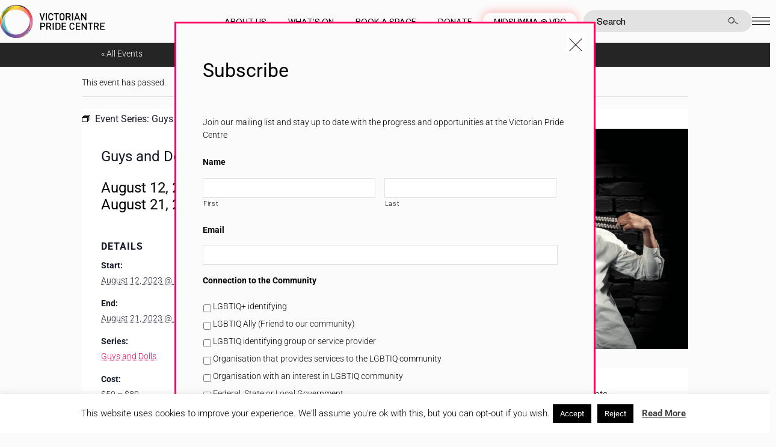

--- FILE ---
content_type: text/html; charset=UTF-8
request_url: https://pridecentre.org.au/event/guys-and-dolls/2023-08-12/
body_size: 208057
content:
<!doctype html>
<html lang="en-GB" dir="ltr">

<head>

	<meta charset="UTF-8">
<script type="text/javascript">
/* <![CDATA[ */
var gform;gform||(document.addEventListener("gform_main_scripts_loaded",function(){gform.scriptsLoaded=!0}),document.addEventListener("gform/theme/scripts_loaded",function(){gform.themeScriptsLoaded=!0}),window.addEventListener("DOMContentLoaded",function(){gform.domLoaded=!0}),gform={domLoaded:!1,scriptsLoaded:!1,themeScriptsLoaded:!1,isFormEditor:()=>"function"==typeof InitializeEditor,callIfLoaded:function(o){return!(!gform.domLoaded||!gform.scriptsLoaded||!gform.themeScriptsLoaded&&!gform.isFormEditor()||(gform.isFormEditor()&&console.warn("The use of gform.initializeOnLoaded() is deprecated in the form editor context and will be removed in Gravity Forms 3.1."),o(),0))},initializeOnLoaded:function(o){gform.callIfLoaded(o)||(document.addEventListener("gform_main_scripts_loaded",()=>{gform.scriptsLoaded=!0,gform.callIfLoaded(o)}),document.addEventListener("gform/theme/scripts_loaded",()=>{gform.themeScriptsLoaded=!0,gform.callIfLoaded(o)}),window.addEventListener("DOMContentLoaded",()=>{gform.domLoaded=!0,gform.callIfLoaded(o)}))},hooks:{action:{},filter:{}},addAction:function(o,r,e,t){gform.addHook("action",o,r,e,t)},addFilter:function(o,r,e,t){gform.addHook("filter",o,r,e,t)},doAction:function(o){gform.doHook("action",o,arguments)},applyFilters:function(o){return gform.doHook("filter",o,arguments)},removeAction:function(o,r){gform.removeHook("action",o,r)},removeFilter:function(o,r,e){gform.removeHook("filter",o,r,e)},addHook:function(o,r,e,t,n){null==gform.hooks[o][r]&&(gform.hooks[o][r]=[]);var d=gform.hooks[o][r];null==n&&(n=r+"_"+d.length),gform.hooks[o][r].push({tag:n,callable:e,priority:t=null==t?10:t})},doHook:function(r,o,e){var t;if(e=Array.prototype.slice.call(e,1),null!=gform.hooks[r][o]&&((o=gform.hooks[r][o]).sort(function(o,r){return o.priority-r.priority}),o.forEach(function(o){"function"!=typeof(t=o.callable)&&(t=window[t]),"action"==r?t.apply(null,e):e[0]=t.apply(null,e)})),"filter"==r)return e[0]},removeHook:function(o,r,t,n){var e;null!=gform.hooks[o][r]&&(e=(e=gform.hooks[o][r]).filter(function(o,r,e){return!!(null!=n&&n!=o.tag||null!=t&&t!=o.priority)}),gform.hooks[o][r]=e)}});
/* ]]> */
</script>

	<meta name="viewport" content="width=device-width, initial-scale=1, shrink-to-fit=no">
	<link rel="profile" href="http://gmpg.org/xfn/11">

	<link rel='stylesheet' id='tribe-events-views-v2-bootstrap-datepicker-styles-css' href='https://pridecentre.org.au/wp-content/plugins/the-events-calendar/vendor/bootstrap-datepicker/css/bootstrap-datepicker.standalone.min.css?ver=6.15.11' type='text/css' media='all' />
<link data-minify="1" rel='stylesheet' id='tec-variables-skeleton-css' href='https://pridecentre.org.au/wp-content/cache/min/1/wp-content/plugins/the-events-calendar/common/build/css/variables-skeleton.css?ver=1769744144' type='text/css' media='all' />
<link data-minify="1" rel='stylesheet' id='tribe-common-skeleton-style-css' href='https://pridecentre.org.au/wp-content/cache/min/1/wp-content/plugins/the-events-calendar/common/build/css/common-skeleton.css?ver=1769744144' type='text/css' media='all' />
<link rel='stylesheet' id='tribe-tooltipster-css-css' href='https://pridecentre.org.au/wp-content/plugins/the-events-calendar/common/vendor/tooltipster/tooltipster.bundle.min.css?ver=6.9.10' type='text/css' media='all' />
<link data-minify="1" rel='stylesheet' id='tribe-events-views-v2-skeleton-css' href='https://pridecentre.org.au/wp-content/cache/min/1/wp-content/plugins/the-events-calendar/build/css/views-skeleton.css?ver=1769744144' type='text/css' media='all' />
<link data-minify="1" rel='stylesheet' id='tec-variables-full-css' href='https://pridecentre.org.au/wp-content/cache/min/1/wp-content/plugins/the-events-calendar/common/build/css/variables-full.css?ver=1769744144' type='text/css' media='all' />
<link data-minify="1" rel='stylesheet' id='tribe-common-full-style-css' href='https://pridecentre.org.au/wp-content/cache/min/1/wp-content/plugins/the-events-calendar/common/build/css/common-full.css?ver=1769744144' type='text/css' media='all' />
<link data-minify="1" rel='stylesheet' id='tribe-events-views-v2-full-css' href='https://pridecentre.org.au/wp-content/cache/min/1/wp-content/plugins/the-events-calendar/build/css/views-full.css?ver=1769744144' type='text/css' media='all' />
<link rel='stylesheet' id='tribe-events-views-v2-print-css' href='https://pridecentre.org.au/wp-content/plugins/the-events-calendar/build/css/views-print.css?ver=6.15.11' type='text/css' media='print' />
<link rel='stylesheet' id='tribe-events-pro-views-v2-print-css' href='https://pridecentre.org.au/wp-content/plugins/events-calendar-pro/build/css/views-print.css?ver=7.7.10' type='text/css' media='print' />
<link data-minify="1" rel='stylesheet' id='tribe-events-pro-views-v2-skeleton-css' href='https://pridecentre.org.au/wp-content/cache/min/1/wp-content/plugins/events-calendar-pro/build/css/views-skeleton.css?ver=1769744144' type='text/css' media='all' />
<link data-minify="1" rel='stylesheet' id='tribe-events-pro-views-v2-override-style-css' href='https://pridecentre.org.au/wp-content/cache/min/1/wp-content/themes/vicpride_2020/tribe-events/pro/tribe-events-pro.css?ver=1769744144' type='text/css' media='all' />
<meta name='robots' content='index, follow, max-image-preview:large, max-snippet:-1, max-video-preview:-1' />
	<style>img:is([sizes="auto" i], [sizes^="auto," i]) { contain-intrinsic-size: 3000px 1500px }</style>
	
	<!-- This site is optimized with the Yoast SEO plugin v26.2 - https://yoast.com/wordpress/plugins/seo/ -->
	<title>Guys and Dolls - Victorian Pride Centre</title>
	<link rel="canonical" href="https://pridecentre.org.au/event/guys-and-dolls/2023-08-12/" />
	<meta property="og:locale" content="en_GB" />
	<meta property="og:type" content="article" />
	<meta property="og:title" content="Guys and Dolls - Victorian Pride Centre" />
	<meta property="og:description" content="Antipodes Theatre Company proudly presents Guys and Dolls A Musical Fable of Broadway Based on a Story and Characters of Damon Runyon Music and Lyrics by Frank Loesser Book by [&hellip;]" />
	<meta property="og:url" content="https://pridecentre.org.au/event/guys-and-dolls/2023-08-12/" />
	<meta property="og:site_name" content="Victorian Pride Centre" />
	<meta property="og:image" content="https://pridecentre.org.au/wp-content/uploads/2023/07/Guys-and-Dolls-Hero-Image.png" />
	<meta property="og:image:width" content="1024" />
	<meta property="og:image:height" content="768" />
	<meta property="og:image:type" content="image/png" />
	<meta name="twitter:card" content="summary_large_image" />
	<meta name="twitter:label1" content="Estimated reading time" />
	<meta name="twitter:data1" content="2 minutes" />
	<script type="application/ld+json" class="yoast-schema-graph">{"@context":"https://schema.org","@graph":[{"@type":"WebPage","@id":"https://pridecentre.org.au/event/guys-and-dolls/2023-08-12/","url":"https://pridecentre.org.au/event/guys-and-dolls/2023-08-12/","name":"Guys and Dolls - Victorian Pride Centre","isPartOf":{"@id":"https://pridecentre.org.au/#website"},"primaryImageOfPage":{"@id":"https://pridecentre.org.au/event/guys-and-dolls/2023-08-12/#primaryimage"},"image":{"@id":"https://pridecentre.org.au/event/guys-and-dolls/2023-08-12/#primaryimage"},"thumbnailUrl":"https://pridecentre.org.au/wp-content/uploads/2023/07/Guys-and-Dolls-Hero-Image.png","datePublished":"2023-08-09T00:07:21+00:00","breadcrumb":{"@id":"https://pridecentre.org.au/event/guys-and-dolls/2023-08-12/#breadcrumb"},"inLanguage":"en-GB","potentialAction":[{"@type":"ReadAction","target":["https://pridecentre.org.au/event/guys-and-dolls/2023-08-12/"]}]},{"@type":"ImageObject","inLanguage":"en-GB","@id":"https://pridecentre.org.au/event/guys-and-dolls/2023-08-12/#primaryimage","url":"https://pridecentre.org.au/wp-content/uploads/2023/07/Guys-and-Dolls-Hero-Image.png","contentUrl":"https://pridecentre.org.au/wp-content/uploads/2023/07/Guys-and-Dolls-Hero-Image.png","width":1024,"height":768,"caption":"Two people mysteriously pose towards the camera, infront of a black brick wall"},{"@type":"BreadcrumbList","@id":"https://pridecentre.org.au/event/guys-and-dolls/2023-08-12/#breadcrumb","itemListElement":[{"@type":"ListItem","position":1,"name":"Home","item":"https://pridecentre.org.au/"},{"@type":"ListItem","position":2,"name":"Events","item":"https://pridecentre.org.au/events/"},{"@type":"ListItem","position":3,"name":"Guys and Dolls"}]},{"@type":"WebSite","@id":"https://pridecentre.org.au/#website","url":"https://pridecentre.org.au/","name":"Victorian Pride Centre","description":"Celebrating equality, diversity and inclusion","potentialAction":[{"@type":"SearchAction","target":{"@type":"EntryPoint","urlTemplate":"https://pridecentre.org.au/?s={search_term_string}"},"query-input":{"@type":"PropertyValueSpecification","valueRequired":true,"valueName":"search_term_string"}}],"inLanguage":"en-GB"},{"@type":"Event","name":"Guys and Dolls","description":"Antipodes Theatre Company proudly presents Guys and Dolls A Musical Fable of Broadway Based on a Story and Characters of Damon Runyon Music and Lyrics by Frank Loesser Book by [&hellip;]","image":{"@id":"https://pridecentre.org.au/event/guys-and-dolls/2023-08-12/#primaryimage"},"url":"https://pridecentre.org.au/event/guys-and-dolls/2023-08-12/","eventAttendanceMode":"https://schema.org/OfflineEventAttendanceMode","eventStatus":"https://schema.org/EventScheduled","startDate":"2023-08-12T19:30:00+10:00","endDate":"2023-08-21T22:00:00+10:00","location":{"@type":"Place","name":"Chapel Off Chapel","description":"","url":"https://pridecentre.org.au/venue/chapel-off-chapel/","address":{"@type":"PostalAddress","streetAddress":"12 Little Chapel St","addressLocality":"Prahran","addressRegion":"VIC","postalCode":"3181","addressCountry":"Australia"},"telephone":"03 8290 7000","sameAs":"https://chapeloffchapel.com.au/"},"offers":{"@type":"Offer","price":"50 – 80","priceCurrency":"AUD","url":"https://pridecentre.org.au/event/guys-and-dolls/2023-08-12/","category":"primary","availability":"inStock","validFrom":"2023-08-09T00:00:00+00:00"},"@id":"https://pridecentre.org.au/event/guys-and-dolls/2023-08-12/#event","mainEntityOfPage":{"@id":"https://pridecentre.org.au/event/guys-and-dolls/2023-08-12/"}}]}</script>
	<!-- / Yoast SEO plugin. -->


<link rel='dns-prefetch' href='//connect.facebook.net' />

<link rel="alternate" type="application/rss+xml" title="Victorian Pride Centre &raquo; Feed" href="https://pridecentre.org.au/feed/" />
<link rel="alternate" type="application/rss+xml" title="Victorian Pride Centre &raquo; Comments Feed" href="https://pridecentre.org.au/comments/feed/" />
<link rel="alternate" type="text/calendar" title="Victorian Pride Centre &raquo; iCal Feed" href="https://pridecentre.org.au/events/?ical=1" />
		<style id="content-control-block-styles">
			@media (max-width: 640px) {
	.cc-hide-on-mobile {
		display: none !important;
	}
}
@media (min-width: 641px) and (max-width: 920px) {
	.cc-hide-on-tablet {
		display: none !important;
	}
}
@media (min-width: 921px) and (max-width: 1440px) {
	.cc-hide-on-desktop {
		display: none !important;
	}
}		</style>
		<link data-minify="1" rel='stylesheet' id='tribe-events-full-pro-calendar-style-css' href='https://pridecentre.org.au/wp-content/cache/min/1/wp-content/plugins/events-calendar-pro/build/css/tribe-events-pro-full.css?ver=1769744149' type='text/css' media='all' />
<link data-minify="1" rel='stylesheet' id='tribe-events-virtual-skeleton-css' href='https://pridecentre.org.au/wp-content/cache/min/1/wp-content/plugins/events-calendar-pro/build/css/events-virtual-skeleton.css?ver=1769744144' type='text/css' media='all' />
<link data-minify="1" rel='stylesheet' id='tribe-events-virtual-full-css' href='https://pridecentre.org.au/wp-content/cache/min/1/wp-content/plugins/events-calendar-pro/build/css/events-virtual-full.css?ver=1769744144' type='text/css' media='all' />
<link data-minify="1" rel='stylesheet' id='tribe-events-virtual-single-skeleton-css' href='https://pridecentre.org.au/wp-content/cache/min/1/wp-content/plugins/events-calendar-pro/build/css/events-virtual-single-skeleton.css?ver=1769744149' type='text/css' media='all' />
<link data-minify="1" rel='stylesheet' id='tribe-events-virtual-single-full-css' href='https://pridecentre.org.au/wp-content/cache/min/1/wp-content/plugins/events-calendar-pro/build/css/events-virtual-single-full.css?ver=1769744149' type='text/css' media='all' />
<link data-minify="1" rel='stylesheet' id='tec-events-pro-single-css' href='https://pridecentre.org.au/wp-content/cache/min/1/wp-content/plugins/events-calendar-pro/build/css/events-single.css?ver=1769744144' type='text/css' media='all' />
<link data-minify="1" rel='stylesheet' id='tribe-events-calendar-pro-style-css' href='https://pridecentre.org.au/wp-content/cache/min/1/wp-content/plugins/events-calendar-pro/build/css/tribe-events-pro-full.css?ver=1769744149' type='text/css' media='all' />
<link data-minify="1" rel='stylesheet' id='tribe-events-pro-mini-calendar-block-styles-css' href='https://pridecentre.org.au/wp-content/cache/min/1/wp-content/plugins/events-calendar-pro/build/css/tribe-events-pro-mini-calendar-block.css?ver=1769744144' type='text/css' media='all' />
<link data-minify="1" rel='stylesheet' id='tribe-events-v2-single-skeleton-css' href='https://pridecentre.org.au/wp-content/cache/min/1/wp-content/plugins/the-events-calendar/build/css/tribe-events-single-skeleton.css?ver=1769744149' type='text/css' media='all' />
<link data-minify="1" rel='stylesheet' id='tribe-events-v2-single-skeleton-full-css' href='https://pridecentre.org.au/wp-content/cache/min/1/wp-content/plugins/the-events-calendar/build/css/tribe-events-single-full.css?ver=1769744149' type='text/css' media='all' />
<link data-minify="1" rel='stylesheet' id='tribe-events-virtual-single-v2-skeleton-css' href='https://pridecentre.org.au/wp-content/cache/min/1/wp-content/plugins/events-calendar-pro/build/css/events-virtual-single-v2-skeleton.css?ver=1769744149' type='text/css' media='all' />
<link data-minify="1" rel='stylesheet' id='tribe-events-virtual-single-v2-full-css' href='https://pridecentre.org.au/wp-content/cache/min/1/wp-content/plugins/events-calendar-pro/build/css/events-virtual-single-v2-full.css?ver=1769744149' type='text/css' media='all' />
<link data-minify="1" rel='stylesheet' id='tribe-events-v2-virtual-single-block-css' href='https://pridecentre.org.au/wp-content/cache/min/1/wp-content/plugins/events-calendar-pro/build/css/events-virtual-single-block.css?ver=1769744149' type='text/css' media='all' />
<link data-minify="1" rel='stylesheet' id='tec-events-pro-single-style-css' href='https://pridecentre.org.au/wp-content/cache/min/1/wp-content/plugins/events-calendar-pro/build/css/custom-tables-v1/single.css?ver=1769744149' type='text/css' media='all' />
<style id='wp-emoji-styles-inline-css' type='text/css'>

	img.wp-smiley, img.emoji {
		display: inline !important;
		border: none !important;
		box-shadow: none !important;
		height: 1em !important;
		width: 1em !important;
		margin: 0 0.07em !important;
		vertical-align: -0.1em !important;
		background: none !important;
		padding: 0 !important;
	}
</style>
<style id='classic-theme-styles-inline-css' type='text/css'>
/*! This file is auto-generated */
.wp-block-button__link{color:#fff;background-color:#32373c;border-radius:9999px;box-shadow:none;text-decoration:none;padding:calc(.667em + 2px) calc(1.333em + 2px);font-size:1.125em}.wp-block-file__button{background:#32373c;color:#fff;text-decoration:none}
</style>
<link data-minify="1" rel='stylesheet' id='tribe-events-v2-single-blocks-css' href='https://pridecentre.org.au/wp-content/cache/min/1/wp-content/plugins/the-events-calendar/build/css/tribe-events-single-blocks.css?ver=1769744149' type='text/css' media='all' />
<style id='global-styles-inline-css' type='text/css'>
:root{--wp--preset--aspect-ratio--square: 1;--wp--preset--aspect-ratio--4-3: 4/3;--wp--preset--aspect-ratio--3-4: 3/4;--wp--preset--aspect-ratio--3-2: 3/2;--wp--preset--aspect-ratio--2-3: 2/3;--wp--preset--aspect-ratio--16-9: 16/9;--wp--preset--aspect-ratio--9-16: 9/16;--wp--preset--color--black: #000000;--wp--preset--color--cyan-bluish-gray: #abb8c3;--wp--preset--color--white: #ffffff;--wp--preset--color--pale-pink: #f78da7;--wp--preset--color--vivid-red: #cf2e2e;--wp--preset--color--luminous-vivid-orange: #ff6900;--wp--preset--color--luminous-vivid-amber: #fcb900;--wp--preset--color--light-green-cyan: #7bdcb5;--wp--preset--color--vivid-green-cyan: #00d084;--wp--preset--color--pale-cyan-blue: #8ed1fc;--wp--preset--color--vivid-cyan-blue: #0693e3;--wp--preset--color--vivid-purple: #9b51e0;--wp--preset--gradient--vivid-cyan-blue-to-vivid-purple: linear-gradient(135deg,rgba(6,147,227,1) 0%,rgb(155,81,224) 100%);--wp--preset--gradient--light-green-cyan-to-vivid-green-cyan: linear-gradient(135deg,rgb(122,220,180) 0%,rgb(0,208,130) 100%);--wp--preset--gradient--luminous-vivid-amber-to-luminous-vivid-orange: linear-gradient(135deg,rgba(252,185,0,1) 0%,rgba(255,105,0,1) 100%);--wp--preset--gradient--luminous-vivid-orange-to-vivid-red: linear-gradient(135deg,rgba(255,105,0,1) 0%,rgb(207,46,46) 100%);--wp--preset--gradient--very-light-gray-to-cyan-bluish-gray: linear-gradient(135deg,rgb(238,238,238) 0%,rgb(169,184,195) 100%);--wp--preset--gradient--cool-to-warm-spectrum: linear-gradient(135deg,rgb(74,234,220) 0%,rgb(151,120,209) 20%,rgb(207,42,186) 40%,rgb(238,44,130) 60%,rgb(251,105,98) 80%,rgb(254,248,76) 100%);--wp--preset--gradient--blush-light-purple: linear-gradient(135deg,rgb(255,206,236) 0%,rgb(152,150,240) 100%);--wp--preset--gradient--blush-bordeaux: linear-gradient(135deg,rgb(254,205,165) 0%,rgb(254,45,45) 50%,rgb(107,0,62) 100%);--wp--preset--gradient--luminous-dusk: linear-gradient(135deg,rgb(255,203,112) 0%,rgb(199,81,192) 50%,rgb(65,88,208) 100%);--wp--preset--gradient--pale-ocean: linear-gradient(135deg,rgb(255,245,203) 0%,rgb(182,227,212) 50%,rgb(51,167,181) 100%);--wp--preset--gradient--electric-grass: linear-gradient(135deg,rgb(202,248,128) 0%,rgb(113,206,126) 100%);--wp--preset--gradient--midnight: linear-gradient(135deg,rgb(2,3,129) 0%,rgb(40,116,252) 100%);--wp--preset--font-size--small: 13px;--wp--preset--font-size--medium: 20px;--wp--preset--font-size--large: 36px;--wp--preset--font-size--x-large: 42px;--wp--preset--spacing--20: 0.44rem;--wp--preset--spacing--30: 0.67rem;--wp--preset--spacing--40: 1rem;--wp--preset--spacing--50: 1.5rem;--wp--preset--spacing--60: 2.25rem;--wp--preset--spacing--70: 3.38rem;--wp--preset--spacing--80: 5.06rem;--wp--preset--shadow--natural: 6px 6px 9px rgba(0, 0, 0, 0.2);--wp--preset--shadow--deep: 12px 12px 50px rgba(0, 0, 0, 0.4);--wp--preset--shadow--sharp: 6px 6px 0px rgba(0, 0, 0, 0.2);--wp--preset--shadow--outlined: 6px 6px 0px -3px rgba(255, 255, 255, 1), 6px 6px rgba(0, 0, 0, 1);--wp--preset--shadow--crisp: 6px 6px 0px rgba(0, 0, 0, 1);}:where(.is-layout-flex){gap: 0.5em;}:where(.is-layout-grid){gap: 0.5em;}body .is-layout-flex{display: flex;}.is-layout-flex{flex-wrap: wrap;align-items: center;}.is-layout-flex > :is(*, div){margin: 0;}body .is-layout-grid{display: grid;}.is-layout-grid > :is(*, div){margin: 0;}:where(.wp-block-columns.is-layout-flex){gap: 2em;}:where(.wp-block-columns.is-layout-grid){gap: 2em;}:where(.wp-block-post-template.is-layout-flex){gap: 1.25em;}:where(.wp-block-post-template.is-layout-grid){gap: 1.25em;}.has-black-color{color: var(--wp--preset--color--black) !important;}.has-cyan-bluish-gray-color{color: var(--wp--preset--color--cyan-bluish-gray) !important;}.has-white-color{color: var(--wp--preset--color--white) !important;}.has-pale-pink-color{color: var(--wp--preset--color--pale-pink) !important;}.has-vivid-red-color{color: var(--wp--preset--color--vivid-red) !important;}.has-luminous-vivid-orange-color{color: var(--wp--preset--color--luminous-vivid-orange) !important;}.has-luminous-vivid-amber-color{color: var(--wp--preset--color--luminous-vivid-amber) !important;}.has-light-green-cyan-color{color: var(--wp--preset--color--light-green-cyan) !important;}.has-vivid-green-cyan-color{color: var(--wp--preset--color--vivid-green-cyan) !important;}.has-pale-cyan-blue-color{color: var(--wp--preset--color--pale-cyan-blue) !important;}.has-vivid-cyan-blue-color{color: var(--wp--preset--color--vivid-cyan-blue) !important;}.has-vivid-purple-color{color: var(--wp--preset--color--vivid-purple) !important;}.has-black-background-color{background-color: var(--wp--preset--color--black) !important;}.has-cyan-bluish-gray-background-color{background-color: var(--wp--preset--color--cyan-bluish-gray) !important;}.has-white-background-color{background-color: var(--wp--preset--color--white) !important;}.has-pale-pink-background-color{background-color: var(--wp--preset--color--pale-pink) !important;}.has-vivid-red-background-color{background-color: var(--wp--preset--color--vivid-red) !important;}.has-luminous-vivid-orange-background-color{background-color: var(--wp--preset--color--luminous-vivid-orange) !important;}.has-luminous-vivid-amber-background-color{background-color: var(--wp--preset--color--luminous-vivid-amber) !important;}.has-light-green-cyan-background-color{background-color: var(--wp--preset--color--light-green-cyan) !important;}.has-vivid-green-cyan-background-color{background-color: var(--wp--preset--color--vivid-green-cyan) !important;}.has-pale-cyan-blue-background-color{background-color: var(--wp--preset--color--pale-cyan-blue) !important;}.has-vivid-cyan-blue-background-color{background-color: var(--wp--preset--color--vivid-cyan-blue) !important;}.has-vivid-purple-background-color{background-color: var(--wp--preset--color--vivid-purple) !important;}.has-black-border-color{border-color: var(--wp--preset--color--black) !important;}.has-cyan-bluish-gray-border-color{border-color: var(--wp--preset--color--cyan-bluish-gray) !important;}.has-white-border-color{border-color: var(--wp--preset--color--white) !important;}.has-pale-pink-border-color{border-color: var(--wp--preset--color--pale-pink) !important;}.has-vivid-red-border-color{border-color: var(--wp--preset--color--vivid-red) !important;}.has-luminous-vivid-orange-border-color{border-color: var(--wp--preset--color--luminous-vivid-orange) !important;}.has-luminous-vivid-amber-border-color{border-color: var(--wp--preset--color--luminous-vivid-amber) !important;}.has-light-green-cyan-border-color{border-color: var(--wp--preset--color--light-green-cyan) !important;}.has-vivid-green-cyan-border-color{border-color: var(--wp--preset--color--vivid-green-cyan) !important;}.has-pale-cyan-blue-border-color{border-color: var(--wp--preset--color--pale-cyan-blue) !important;}.has-vivid-cyan-blue-border-color{border-color: var(--wp--preset--color--vivid-cyan-blue) !important;}.has-vivid-purple-border-color{border-color: var(--wp--preset--color--vivid-purple) !important;}.has-vivid-cyan-blue-to-vivid-purple-gradient-background{background: var(--wp--preset--gradient--vivid-cyan-blue-to-vivid-purple) !important;}.has-light-green-cyan-to-vivid-green-cyan-gradient-background{background: var(--wp--preset--gradient--light-green-cyan-to-vivid-green-cyan) !important;}.has-luminous-vivid-amber-to-luminous-vivid-orange-gradient-background{background: var(--wp--preset--gradient--luminous-vivid-amber-to-luminous-vivid-orange) !important;}.has-luminous-vivid-orange-to-vivid-red-gradient-background{background: var(--wp--preset--gradient--luminous-vivid-orange-to-vivid-red) !important;}.has-very-light-gray-to-cyan-bluish-gray-gradient-background{background: var(--wp--preset--gradient--very-light-gray-to-cyan-bluish-gray) !important;}.has-cool-to-warm-spectrum-gradient-background{background: var(--wp--preset--gradient--cool-to-warm-spectrum) !important;}.has-blush-light-purple-gradient-background{background: var(--wp--preset--gradient--blush-light-purple) !important;}.has-blush-bordeaux-gradient-background{background: var(--wp--preset--gradient--blush-bordeaux) !important;}.has-luminous-dusk-gradient-background{background: var(--wp--preset--gradient--luminous-dusk) !important;}.has-pale-ocean-gradient-background{background: var(--wp--preset--gradient--pale-ocean) !important;}.has-electric-grass-gradient-background{background: var(--wp--preset--gradient--electric-grass) !important;}.has-midnight-gradient-background{background: var(--wp--preset--gradient--midnight) !important;}.has-small-font-size{font-size: var(--wp--preset--font-size--small) !important;}.has-medium-font-size{font-size: var(--wp--preset--font-size--medium) !important;}.has-large-font-size{font-size: var(--wp--preset--font-size--large) !important;}.has-x-large-font-size{font-size: var(--wp--preset--font-size--x-large) !important;}
:where(.wp-block-post-template.is-layout-flex){gap: 1.25em;}:where(.wp-block-post-template.is-layout-grid){gap: 1.25em;}
:where(.wp-block-columns.is-layout-flex){gap: 2em;}:where(.wp-block-columns.is-layout-grid){gap: 2em;}
:root :where(.wp-block-pullquote){font-size: 1.5em;line-height: 1.6;}
</style>
<link data-minify="1" rel='stylesheet' id='cookie-law-info-css' href='https://pridecentre.org.au/wp-content/cache/min/1/wp-content/plugins/cookie-law-info/legacy/public/css/cookie-law-info-public.css?ver=1769744144' type='text/css' media='all' />
<link data-minify="1" rel='stylesheet' id='cookie-law-info-gdpr-css' href='https://pridecentre.org.au/wp-content/cache/min/1/wp-content/plugins/cookie-law-info/legacy/public/css/cookie-law-info-gdpr.css?ver=1769744144' type='text/css' media='all' />
<style id='woocommerce-inline-inline-css' type='text/css'>
.woocommerce form .form-row .required { visibility: visible; }
</style>
<link data-minify="1" rel='stylesheet' id='tribe-events-block-event-venue-css' href='https://pridecentre.org.au/wp-content/cache/min/1/wp-content/plugins/the-events-calendar/build/event-venue/frontend.css?ver=1769744149' type='text/css' media='all' />
<link rel='stylesheet' id='bootstrap-style-css' href='https://pridecentre.org.au/wp-content/themes/vicpride_2020/style-bootstrap.min.css?ver=1768800773' type='text/css' media='all' />
<link data-minify="1" rel='stylesheet' id='theme-styles-css' href='https://pridecentre.org.au/wp-content/cache/background-css/1/pridecentre.org.au/wp-content/cache/min/1/wp-content/themes/vicpride_2020/assets/dist/styles/theme.css?ver=1769744144&wpr_t=1769907331' type='text/css' media='all' />
<link data-minify="1" rel='stylesheet' id='vicpride-style-css' href='https://pridecentre.org.au/wp-content/cache/background-css/1/pridecentre.org.au/wp-content/cache/min/1/wp-content/themes/vicpride_2020/style.css?ver=1769744144&wpr_t=1769907331' type='text/css' media='all' />
<script type="text/javascript">
		if ( ! Object.hasOwn( window, 'searchAndFilter' ) ) {
			window.searchAndFilter = {};
		}
		</script><script type="text/javascript" src="https://pridecentre.org.au/wp-includes/js/jquery/jquery.min.js?ver=3.7.1" id="jquery-core-js"></script>
<script type="text/javascript" src="https://pridecentre.org.au/wp-includes/js/jquery/jquery-migrate.min.js?ver=3.4.1" id="jquery-migrate-js" data-rocket-defer defer></script>
<script data-minify="1" type="text/javascript" src="https://pridecentre.org.au/wp-content/cache/min/1/wp-content/plugins/the-events-calendar/common/build/js/tribe-common.js?ver=1769744144" id="tribe-common-js" data-rocket-defer defer></script>
<script data-minify="1" type="text/javascript" src="https://pridecentre.org.au/wp-content/cache/min/1/wp-content/plugins/the-events-calendar/build/js/views/breakpoints.js?ver=1769744144" id="tribe-events-views-v2-breakpoints-js" data-rocket-defer defer></script>
<script type="text/javascript" id="cookie-law-info-js-extra">
/* <![CDATA[ */
var Cli_Data = {"nn_cookie_ids":[],"cookielist":[],"non_necessary_cookies":[],"ccpaEnabled":"","ccpaRegionBased":"","ccpaBarEnabled":"","strictlyEnabled":["necessary","obligatoire"],"ccpaType":"gdpr","js_blocking":"","custom_integration":"","triggerDomRefresh":"","secure_cookies":""};
var cli_cookiebar_settings = {"animate_speed_hide":"500","animate_speed_show":"500","background":"#FFF","border":"#b1a6a6c2","border_on":"","button_1_button_colour":"#000","button_1_button_hover":"#000000","button_1_link_colour":"#fff","button_1_as_button":"1","button_1_new_win":"","button_2_button_colour":"#333","button_2_button_hover":"#292929","button_2_link_colour":"#444","button_2_as_button":"","button_2_hidebar":"1","button_3_button_colour":"#000","button_3_button_hover":"#000000","button_3_link_colour":"#fff","button_3_as_button":"1","button_3_new_win":"","button_4_button_colour":"#000","button_4_button_hover":"#000000","button_4_link_colour":"#fff","button_4_as_button":"1","button_7_button_colour":"#61a229","button_7_button_hover":"#4e8221","button_7_link_colour":"#fff","button_7_as_button":"1","button_7_new_win":"","font_family":"inherit","header_fix":"","notify_animate_hide":"1","notify_animate_show":"","notify_div_id":"#cookie-law-info-bar","notify_position_horizontal":"right","notify_position_vertical":"bottom","scroll_close":"","scroll_close_reload":"","accept_close_reload":"","reject_close_reload":"","showagain_tab":"","showagain_background":"#fff","showagain_border":"#000","showagain_div_id":"#cookie-law-info-again","showagain_x_position":"100px","text":"#000","show_once_yn":"","show_once":"10000","logging_on":"","as_popup":"","popup_overlay":"1","bar_heading_text":"","cookie_bar_as":"banner","popup_showagain_position":"bottom-right","widget_position":"left"};
var log_object = {"ajax_url":"https:\/\/pridecentre.org.au\/wp-admin\/admin-ajax.php"};
/* ]]> */
</script>
<script data-minify="1" type="text/javascript" src="https://pridecentre.org.au/wp-content/cache/min/1/wp-content/plugins/cookie-law-info/legacy/public/js/cookie-law-info-public.js?ver=1769744144" id="cookie-law-info-js" data-rocket-defer defer></script>
<script type="text/javascript" src="https://pridecentre.org.au/wp-content/plugins/woocommerce/assets/js/jquery-blockui/jquery.blockUI.min.js?ver=2.7.0-wc.10.1.3" id="jquery-blockui-js" defer="defer" data-wp-strategy="defer"></script>
<script type="text/javascript" src="https://pridecentre.org.au/wp-content/plugins/woocommerce/assets/js/js-cookie/js.cookie.min.js?ver=2.1.4-wc.10.1.3" id="js-cookie-js" defer="defer" data-wp-strategy="defer"></script>
<script type="text/javascript" id="woocommerce-js-extra">
/* <![CDATA[ */
var woocommerce_params = {"ajax_url":"\/wp-admin\/admin-ajax.php","wc_ajax_url":"\/?wc-ajax=%%endpoint%%","i18n_password_show":"Show password","i18n_password_hide":"Hide password"};
/* ]]> */
</script>
<script type="text/javascript" src="https://pridecentre.org.au/wp-content/plugins/woocommerce/assets/js/frontend/woocommerce.min.js?ver=10.1.3" id="woocommerce-js" defer="defer" data-wp-strategy="defer"></script>
<script type="text/javascript" id="WCPAY_ASSETS-js-extra">
/* <![CDATA[ */
var wcpayAssets = {"url":"https:\/\/pridecentre.org.au\/wp-content\/plugins\/woocommerce-payments\/dist\/"};
/* ]]> */
</script>
<script type="text/javascript" src="https://pridecentre.org.au/wp-content/themes/vicpride_2020/assets/dist/scripts/theme.detectors.min.js?ver=1768863285" id="theme-detectors-js" data-rocket-defer defer></script>
<link rel="https://api.w.org/" href="https://pridecentre.org.au/wp-json/" /><link rel="alternate" title="JSON" type="application/json" href="https://pridecentre.org.au/wp-json/wp/v2/tribe_events/10001424" /><link rel="EditURI" type="application/rsd+xml" title="RSD" href="https://pridecentre.org.au/xmlrpc.php?rsd" />
<meta name="generator" content="WordPress 6.8.3" />
<meta name="generator" content="WooCommerce 10.1.3" />
<link rel='shortlink' href='https://pridecentre.org.au/?p=10001424' />
<link rel="alternate" title="oEmbed (JSON)" type="application/json+oembed" href="https://pridecentre.org.au/wp-json/oembed/1.0/embed?url=https%3A%2F%2Fpridecentre.org.au%2Fevent%2Fguys-and-dolls%2F2023-08-12%2F" />
<link rel="alternate" title="oEmbed (XML)" type="text/xml+oembed" href="https://pridecentre.org.au/wp-json/oembed/1.0/embed?url=https%3A%2F%2Fpridecentre.org.au%2Fevent%2Fguys-and-dolls%2F2023-08-12%2F&#038;format=xml" />
  <style type="text/css">
    .pewc-group-content-wrapper {
      background-color:  !important;
    }
    ul.pewc-product-extra-groups {
      margin-left: px;
      margin-bottom: px;
      padding: px;
      background-color: ;
    }
    .pewc-product-extra-groups > li {
      margin-left: px;
      margin-bottom: px;
      padding-top: px;
      padding-bottom: px;
      padding-left: px;
      padding-right: px;
      background-color: ;
      color: 0;
    }

    
    
          .pewc-group-heading-wrapper h3 {
        color: #333;
      }
    
          .pewc-group-heading-wrapper h3 {
        font-size: 32px;
      }
    
          .pewc-preset-style .pewc-groups-accordion .pewc-group-wrap h3 {
        background-color: transparent;
      }
      .pewc-groups-accordion .pewc-group-heading-wrapper, .pewc-preset-style .pewc-groups-accordion .pewc-group-wrap h3 {
        background-color: #eee;
      }
    
          .pewc-group-description {
      color: #222;
      }
    
          .pewc-group-description {
        font-size: 18px;
      }
    
          .pewc-step-buttons .pewc-next-step-button[data-direction="next"] {
        background-color: #eee;
      }
              .pewc-step-buttons .pewc-next-step-button[data-direction="next"] {
        color: #222;
      }
    
          .pewc-step-buttons .pewc-next-step-button[data-direction="previous"] {
        background-color: #eee;
      }
              .pewc-step-buttons .pewc-next-step-button[data-direction="previous"] {
        color: #222;
      }
    
          .pewc-steps-wrapper .pewc-tab  {
        background: #f9f9f9;
      }
      .pewc-steps-wrapper .pewc-tab:after {
        border-left-color: #f9f9f9;
      }
    
          .pewc-steps-wrapper .pewc-tab.active-tab  {
        background: #f1f1f1;
      }
      .pewc-steps-wrapper .pewc-tab.active-tab:after {
        border-left-color: #f1f1f1;
      }
    
          .pewc-preset-style .pewc-tabs-wrapper .pewc-tab  {
        background: #f1f1f1;
        border-color: #f1f1f1;
        border-bottom-color: #fff;

      }
    
          .pewc-preset-style .pewc-tabs-wrapper .pewc-tab.active-tab  {
        background: #fff;
        border-bottom-color: #fff;
      }
    
          .pewc-groups-accordion .pewc-group-wrap h3::before {
        border-color: #222;
      }
    
          .pewc-groups-accordion .pewc-group-wrap h3::before {
        height: 0.3em;
        width: 0.3em;
      }
        
                textarea.pewc-form-field {
      height: em;
    }
          .pewc-has-hex .pewc-radio-images-wrapper[class*=" pewc-columns-"] .pewc-radio-image-wrapper,
      .pewc-hex {
        width: 60px;
      }
                .pewc-hex {
        height: 60px;
      }
          .pewc-preset-style .pewc-radio-image-wrapper.checked,
      .pewc-preset-style .pewc-checkbox-image-wrapper.checked,
      .pewc-preset-style .checked .pewc-hex {
        border-color:  #2196f3;
      }
      /* 3.25.4, so that hover is only applied on screens with mice */
      @media (pointer: fine) {
        .pewc-preset-style .pewc-radio-image-wrapper:hover,
        .pewc-preset-style .pewc-checkbox-image-wrapper:hover,
        .pewc-preset-style .pewc-radio-image-wrapper:hover .pewc-hex {
          border-color:  #2196f3;
        }
      }
          .pewc-preset-style .pewc-radio-image-wrapper,
      .pewc-preset-style .pewc-checkbox-image-wrapper {
        padding: 8px
      }
          .pewc-preset-style .products-quantities-independent:not(.pewc-column-wrapper) .pewc-checkbox-desc-wrapper,
      .pewc-preset-style .products-quantities-independent:not(.pewc-column-wrapper) .pewc-radio-desc-wrapper {
        display: grid;
      }
      </style>
  <meta name="tec-api-version" content="v1"><meta name="tec-api-origin" content="https://pridecentre.org.au"><link rel="alternate" href="https://pridecentre.org.au/wp-json/tribe/events/v1/events/10001424" />	<noscript><style>.woocommerce-product-gallery{ opacity: 1 !important; }</style></noscript>
	<link rel="icon" href="https://pridecentre.org.au/wp-content/uploads/2018/09/cropped-favicon-32x32.png" sizes="32x32" />
<link rel="icon" href="https://pridecentre.org.au/wp-content/uploads/2018/09/cropped-favicon-192x192.png" sizes="192x192" />
<link rel="apple-touch-icon" href="https://pridecentre.org.au/wp-content/uploads/2018/09/cropped-favicon-180x180.png" />
<meta name="msapplication-TileImage" content="https://pridecentre.org.au/wp-content/uploads/2018/09/cropped-favicon-270x270.png" />
<noscript><style id="rocket-lazyload-nojs-css">.rll-youtube-player, [data-lazy-src]{display:none !important;}</style></noscript>
	<!-- drop Google Analytics Here -->
	<script>
		(function (i, s, o, g, r, a, m) {
			i['GoogleAnalyticsObject'] = r;
			i[r] = i[r] || function () {
				(i[r].q = i[r].q || []).push(arguments)
			}, i[r].l = 1 * new Date();
			a = s.createElement(o),
				m = s.getElementsByTagName(o)[0];
			a.async = 1;
			a.src = g;
			m.parentNode.insertBefore(a, m)
		})(window, document, 'script', 'https://www.google-analytics.com/analytics.js', 'ga');

		ga('create', 'UA-90271312-1', 'auto');
		ga('send', 'pageview');
	</script>

	<!-- Google Tag Manager -->
	<script>
		(function (w, d, s, l, i) {
			w[l] = w[l] || [];
			w[l].push({
				'gtm.start': new Date().getTime(),
				event: 'gtm.js'
			});
			var f = d.getElementsByTagName(s)[0],
				j = d.createElement(s),
				dl = l != 'dataLayer' ? '&l=' + l : '';
			j.async = true;
			j.src =
				'https://www.googletagmanager.com/gtm.js?id=' + i + dl;
			f.parentNode.insertBefore(j, f);
		})(window, document, 'script', 'dataLayer', 'GTM-P72TLCG');
	</script>
	<!-- End Google Tag Manager -->

	<!-- Facebook Pixel Code -->
	<script>
		! function (f, b, e, v, n, t, s) {
			if (f.fbq) return;
			n = f.fbq = function () {
				n.callMethod ?
					n.callMethod.apply(n, arguments) : n.queue.push(arguments)
			};
			if (!f._fbq) f._fbq = n;
			n.push = n;
			n.loaded = !0;
			n.version = '2.0';
			n.queue = [];
			t = b.createElement(e);
			t.async = !0;
			t.src = v;
			s = b.getElementsByTagName(e)[0];
			s.parentNode.insertBefore(t, s)
		}(window, document, 'script',
			'https://connect.facebook.net/en_US/fbevents.js');
		fbq('init', '2172956703034357');
		fbq('track', 'PageView');
	</script>
	<noscript>
		<img height="1" width="1" src="https://www.facebook.com/tr?id=2172956703034357&ev=PageView&noscript=1" />
	</noscript>
	<!-- End Facebook Pixel Code -->

	<style id="wpr-lazyload-bg-container"></style><style id="wpr-lazyload-bg-exclusion"></style>
<noscript>
<style id="wpr-lazyload-bg-nostyle">.speaker-file__info{--wpr-bg-92315d56-7548-4eae-8eee-9ec8bf5ddd75: url('https://pridecentre.org.au/wp-content/themes/vicpride_2020/assets/dist/images/icon-file.svg');}.gform_wrapper .gf_browser_chrome .gfield_checkbox li input[type=checkbox]:checked{--wpr-bg-0ab4c2d4-4c4d-4276-ae9f-7ab221ff1219: url('https://pridecentre.org.au/wp-content/themes/vicpride_2020/assets/images/checkbox-checked.svg');}.searchandfilter select.sf-input-select{--wpr-bg-3c1e6978-584e-4510-a45f-eedfcf270418: url('https://pridecentre.org.au/wp-content/themes/vicpride_2020/assets/images/chevron.svg');}.filterbar input.sf-input-checkbox[type=checkbox]:checked,.advanced-search input[type=checkbox]:checked{--wpr-bg-c857b52e-5578-416c-820b-924aeccfb424: url('https://pridecentre.org.au/wp-content/themes/vicpride_2020/assets/dist/images/checkbox-checked.svg');}.site-header .site-search input[type="submit"],.main-menu-wrapper .site-search input[type="submit"]{--wpr-bg-036a6da5-a7b3-49ee-a7fa-cca07507a984: url('https://pridecentre.org.au/wp-content/themes/vicpride_2020/imgs/search-icon-white.svg');}.site-header .site-search input[type="submit"]:hover,.main-menu-wrapper .site-search input[type="submit"]:hover{--wpr-bg-7d3eb63d-b5b0-4abd-b190-9dc40e940d64: url('https://pridecentre.org.au/wp-content/themes/vicpride_2020/imgs/search-icon-white.svg');}.gform_legacy_markup_wrapper .gform_card_icon_container div.gform_card_icon.gform_card_icon_selected:after{--wpr-bg-22578643-e741-45b2-bc5c-3df45d9e8399: url('https://pridecentre.org.au/wp-content/plugins/gravityforms/images/gf-creditcards-check.svg');}.gform_legacy_markup_wrapper .chosen-container-single .chosen-single abbr{--wpr-bg-b308fbef-62f9-41b4-aa11-fa073fb7f30a: url('https://pridecentre.org.au/wp-content/plugins/gravityforms/legacy/css/chosen-sprite.png');}.gform_legacy_markup_wrapper .chosen-container-single .chosen-single div b{--wpr-bg-397d73fb-ee17-4130-b7b8-22c5432b70f8: url('https://pridecentre.org.au/wp-content/plugins/gravityforms/legacy/css/chosen-sprite.png');}.gform_legacy_markup_wrapper .chosen-container-single .chosen-search input[type=text]{--wpr-bg-de517a91-6ce6-4a2d-89fd-7a99567f5916: url('https://pridecentre.org.au/wp-content/plugins/gravityforms/legacy/css/chosen-sprite.png');}.gform_legacy_markup_wrapper .chosen-container-multi .chosen-choices li.search-choice .search-choice-close{--wpr-bg-21614c56-0079-4842-9478-d1e0418a846f: url('https://pridecentre.org.au/wp-content/plugins/gravityforms/legacy/css/chosen-sprite.png');}.gform_legacy_markup_wrapper .chosen-rtl .chosen-search input[type=text]{--wpr-bg-c3f2958b-7b31-4d59-96bc-4f4ffefdbb62: url('https://pridecentre.org.au/wp-content/plugins/gravityforms/legacy/css/chosen-sprite.png');}.gform_legacy_markup_wrapper .gform_card_icon_container div.gform_card_icon{--wpr-bg-9bd27cad-5f04-4f62-a023-fd324ad52bb4: url('https://pridecentre.org.au/wp-content/plugins/gravityforms/images/gf-creditcards.svg');}.gform_legacy_markup_wrapper .ginput_container_creditcard .ginput_card_security_code_icon{--wpr-bg-b45407aa-85db-4766-ad92-b78b64445293: url('https://pridecentre.org.au/wp-content/plugins/gravityforms/images/gf-creditcards.svg');}.gform_legacy_markup_wrapper .chosen-container .chosen-results-scroll-down span,.gform_legacy_markup_wrapper .chosen-container .chosen-results-scroll-up span,.gform_legacy_markup_wrapper .chosen-container-multi .chosen-choices .search-choice .search-choice-close,.gform_legacy_markup_wrapper .chosen-container-single .chosen-search input[type=text],.gform_legacy_markup_wrapper .chosen-container-single .chosen-single abbr,.gform_legacy_markup_wrapper .chosen-container-single .chosen-single div b,.gform_legacy_markup_wrapper .chosen-rtl .chosen-search input[type=text]{--wpr-bg-fbfbdfbf-74a1-46b2-9bde-2a7b195d703d: url('https://pridecentre.org.au/wp-content/plugins/gravityforms/legacy/css/chosen-sprite@2x.png');}.gform_wrapper.gravity-theme .chosen-container-single .chosen-single abbr{--wpr-bg-c4c231bd-64a5-4095-9392-a99d1e9bc8e8: url('https://pridecentre.org.au/wp-content/plugins/gravityforms/legacy/css/chosen-sprite.png');}.gform_wrapper.gravity-theme .chosen-container-single .chosen-single div b{--wpr-bg-0a31bc5e-9b16-4c1f-aea4-7ddccad9a9e9: url('https://pridecentre.org.au/wp-content/plugins/gravityforms/legacy/css/chosen-sprite.png');}.gform_wrapper.gravity-theme .chosen-container-single .chosen-search input[type=text]{--wpr-bg-4c41a9ae-022d-49c7-ad9e-623026749cfb: url('https://pridecentre.org.au/wp-content/plugins/gravityforms/legacy/css/chosen-sprite.png');}.gform_wrapper.gravity-theme .chosen-container-multi .chosen-choices li.search-choice .search-choice-close{--wpr-bg-0f23662c-15a8-4a46-be3f-125b3d69a976: url('https://pridecentre.org.au/wp-content/plugins/gravityforms/legacy/css/chosen-sprite.png');}.gform_wrapper.gravity-theme .chosen-rtl .chosen-search input[type=text]{--wpr-bg-beb253fd-d078-4d5e-af52-601e708f6222: url('https://pridecentre.org.au/wp-content/plugins/gravityforms/legacy/css/chosen-sprite.png');}.gform_wrapper.gravity-theme .gform_card_icon_container div.gform_card_icon.gform_card_icon_selected::after{--wpr-bg-4fd3aaed-8962-4554-b773-f0e25e2d30ed: url('https://pridecentre.org.au/wp-content/plugins/gravityforms/images/gf-creditcards-check.svg');}.gform_wrapper.gravity-theme .gfield_list_icons button{--wpr-bg-64fa27b3-a2b5-45e7-8c46-48a9ecc0d132: url('https://pridecentre.org.au/wp-content/plugins/gravityforms/images/list-add.svg');}.gform_wrapper.gravity-theme .chosen-container .chosen-results-scroll-down span,.gform_wrapper.gravity-theme .chosen-container .chosen-results-scroll-up span,.gform_wrapper.gravity-theme .chosen-container-multi .chosen-choices .search-choice .search-choice-close,.gform_wrapper.gravity-theme .chosen-container-single .chosen-search input[type=text],.gform_wrapper.gravity-theme .chosen-container-single .chosen-single abbr,.gform_wrapper.gravity-theme .chosen-container-single .chosen-single div b,.gform_wrapper.gravity-theme .chosen-rtl .chosen-search input[type=text]{--wpr-bg-9b07e36c-e686-4337-84c7-e1189b54a94e: url('https://pridecentre.org.au/wp-content/plugins/gravityforms/legacy/css/chosen-sprite@2x.png');}.gform_wrapper.gravity-theme .gform_card_icon_container div.gform_card_icon{--wpr-bg-98c09317-19d5-4f54-9623-0c98595c3758: url('https://pridecentre.org.au/wp-content/plugins/gravityforms/images/gf-creditcards.svg');}.gform_wrapper.gravity-theme .ginput_container_creditcard .ginput_card_security_code_icon{--wpr-bg-cd179d1b-c491-4da4-97f9-b82f0310bbc9: url('https://pridecentre.org.au/wp-content/plugins/gravityforms/images/gf-creditcards.svg');}.gform_wrapper.gravity-theme .gfield_list_icons button.delete_list_item{--wpr-bg-89e3be4b-f1c6-4e5d-9f00-2cb3740a5428: url('https://pridecentre.org.au/wp-content/plugins/gravityforms/images/list-remove.svg');}.gravity-theme.ui-datepicker .ui-datepicker-header select{--wpr-bg-dd90ee2e-7ea7-49b1-bec5-2c40a2dc4cc3: url('https://pridecentre.org.au/wp-content/plugins/gravityforms/images/theme/down-arrow.svg');}</style>
</noscript>
<script type="application/javascript">const rocket_pairs = [{"selector":".speaker-file__info","style":".speaker-file__info{--wpr-bg-92315d56-7548-4eae-8eee-9ec8bf5ddd75: url('https:\/\/pridecentre.org.au\/wp-content\/themes\/vicpride_2020\/assets\/dist\/images\/icon-file.svg');}","hash":"92315d56-7548-4eae-8eee-9ec8bf5ddd75","url":"https:\/\/pridecentre.org.au\/wp-content\/themes\/vicpride_2020\/assets\/dist\/images\/icon-file.svg"},{"selector":".gform_wrapper .gf_browser_chrome .gfield_checkbox li input[type=checkbox]:checked","style":".gform_wrapper .gf_browser_chrome .gfield_checkbox li input[type=checkbox]:checked{--wpr-bg-0ab4c2d4-4c4d-4276-ae9f-7ab221ff1219: url('https:\/\/pridecentre.org.au\/wp-content\/themes\/vicpride_2020\/assets\/images\/checkbox-checked.svg');}","hash":"0ab4c2d4-4c4d-4276-ae9f-7ab221ff1219","url":"https:\/\/pridecentre.org.au\/wp-content\/themes\/vicpride_2020\/assets\/images\/checkbox-checked.svg"},{"selector":".searchandfilter select.sf-input-select","style":".searchandfilter select.sf-input-select{--wpr-bg-3c1e6978-584e-4510-a45f-eedfcf270418: url('https:\/\/pridecentre.org.au\/wp-content\/themes\/vicpride_2020\/assets\/images\/chevron.svg');}","hash":"3c1e6978-584e-4510-a45f-eedfcf270418","url":"https:\/\/pridecentre.org.au\/wp-content\/themes\/vicpride_2020\/assets\/images\/chevron.svg"},{"selector":".filterbar input.sf-input-checkbox[type=checkbox]:checked,.advanced-search input[type=checkbox]:checked","style":".filterbar input.sf-input-checkbox[type=checkbox]:checked,.advanced-search input[type=checkbox]:checked{--wpr-bg-c857b52e-5578-416c-820b-924aeccfb424: url('https:\/\/pridecentre.org.au\/wp-content\/themes\/vicpride_2020\/assets\/dist\/images\/checkbox-checked.svg');}","hash":"c857b52e-5578-416c-820b-924aeccfb424","url":"https:\/\/pridecentre.org.au\/wp-content\/themes\/vicpride_2020\/assets\/dist\/images\/checkbox-checked.svg"},{"selector":".site-header .site-search input[type=\"submit\"],.main-menu-wrapper .site-search input[type=\"submit\"]","style":".site-header .site-search input[type=\"submit\"],.main-menu-wrapper .site-search input[type=\"submit\"]{--wpr-bg-036a6da5-a7b3-49ee-a7fa-cca07507a984: url('https:\/\/pridecentre.org.au\/wp-content\/themes\/vicpride_2020\/imgs\/search-icon-white.svg');}","hash":"036a6da5-a7b3-49ee-a7fa-cca07507a984","url":"https:\/\/pridecentre.org.au\/wp-content\/themes\/vicpride_2020\/imgs\/search-icon-white.svg"},{"selector":".site-header .site-search input[type=\"submit\"],.main-menu-wrapper .site-search input[type=\"submit\"]","style":".site-header .site-search input[type=\"submit\"]:hover,.main-menu-wrapper .site-search input[type=\"submit\"]:hover{--wpr-bg-7d3eb63d-b5b0-4abd-b190-9dc40e940d64: url('https:\/\/pridecentre.org.au\/wp-content\/themes\/vicpride_2020\/imgs\/search-icon-white.svg');}","hash":"7d3eb63d-b5b0-4abd-b190-9dc40e940d64","url":"https:\/\/pridecentre.org.au\/wp-content\/themes\/vicpride_2020\/imgs\/search-icon-white.svg"},{"selector":".gform_legacy_markup_wrapper .gform_card_icon_container div.gform_card_icon.gform_card_icon_selected","style":".gform_legacy_markup_wrapper .gform_card_icon_container div.gform_card_icon.gform_card_icon_selected:after{--wpr-bg-22578643-e741-45b2-bc5c-3df45d9e8399: url('https:\/\/pridecentre.org.au\/wp-content\/plugins\/gravityforms\/images\/gf-creditcards-check.svg');}","hash":"22578643-e741-45b2-bc5c-3df45d9e8399","url":"https:\/\/pridecentre.org.au\/wp-content\/plugins\/gravityforms\/images\/gf-creditcards-check.svg"},{"selector":".gform_legacy_markup_wrapper .chosen-container-single .chosen-single abbr","style":".gform_legacy_markup_wrapper .chosen-container-single .chosen-single abbr{--wpr-bg-b308fbef-62f9-41b4-aa11-fa073fb7f30a: url('https:\/\/pridecentre.org.au\/wp-content\/plugins\/gravityforms\/legacy\/css\/chosen-sprite.png');}","hash":"b308fbef-62f9-41b4-aa11-fa073fb7f30a","url":"https:\/\/pridecentre.org.au\/wp-content\/plugins\/gravityforms\/legacy\/css\/chosen-sprite.png"},{"selector":".gform_legacy_markup_wrapper .chosen-container-single .chosen-single div b","style":".gform_legacy_markup_wrapper .chosen-container-single .chosen-single div b{--wpr-bg-397d73fb-ee17-4130-b7b8-22c5432b70f8: url('https:\/\/pridecentre.org.au\/wp-content\/plugins\/gravityforms\/legacy\/css\/chosen-sprite.png');}","hash":"397d73fb-ee17-4130-b7b8-22c5432b70f8","url":"https:\/\/pridecentre.org.au\/wp-content\/plugins\/gravityforms\/legacy\/css\/chosen-sprite.png"},{"selector":".gform_legacy_markup_wrapper .chosen-container-single .chosen-search input[type=text]","style":".gform_legacy_markup_wrapper .chosen-container-single .chosen-search input[type=text]{--wpr-bg-de517a91-6ce6-4a2d-89fd-7a99567f5916: url('https:\/\/pridecentre.org.au\/wp-content\/plugins\/gravityforms\/legacy\/css\/chosen-sprite.png');}","hash":"de517a91-6ce6-4a2d-89fd-7a99567f5916","url":"https:\/\/pridecentre.org.au\/wp-content\/plugins\/gravityforms\/legacy\/css\/chosen-sprite.png"},{"selector":".gform_legacy_markup_wrapper .chosen-container-multi .chosen-choices li.search-choice .search-choice-close","style":".gform_legacy_markup_wrapper .chosen-container-multi .chosen-choices li.search-choice .search-choice-close{--wpr-bg-21614c56-0079-4842-9478-d1e0418a846f: url('https:\/\/pridecentre.org.au\/wp-content\/plugins\/gravityforms\/legacy\/css\/chosen-sprite.png');}","hash":"21614c56-0079-4842-9478-d1e0418a846f","url":"https:\/\/pridecentre.org.au\/wp-content\/plugins\/gravityforms\/legacy\/css\/chosen-sprite.png"},{"selector":".gform_legacy_markup_wrapper .chosen-rtl .chosen-search input[type=text]","style":".gform_legacy_markup_wrapper .chosen-rtl .chosen-search input[type=text]{--wpr-bg-c3f2958b-7b31-4d59-96bc-4f4ffefdbb62: url('https:\/\/pridecentre.org.au\/wp-content\/plugins\/gravityforms\/legacy\/css\/chosen-sprite.png');}","hash":"c3f2958b-7b31-4d59-96bc-4f4ffefdbb62","url":"https:\/\/pridecentre.org.au\/wp-content\/plugins\/gravityforms\/legacy\/css\/chosen-sprite.png"},{"selector":".gform_legacy_markup_wrapper .gform_card_icon_container div.gform_card_icon","style":".gform_legacy_markup_wrapper .gform_card_icon_container div.gform_card_icon{--wpr-bg-9bd27cad-5f04-4f62-a023-fd324ad52bb4: url('https:\/\/pridecentre.org.au\/wp-content\/plugins\/gravityforms\/images\/gf-creditcards.svg');}","hash":"9bd27cad-5f04-4f62-a023-fd324ad52bb4","url":"https:\/\/pridecentre.org.au\/wp-content\/plugins\/gravityforms\/images\/gf-creditcards.svg"},{"selector":".gform_legacy_markup_wrapper .ginput_container_creditcard .ginput_card_security_code_icon","style":".gform_legacy_markup_wrapper .ginput_container_creditcard .ginput_card_security_code_icon{--wpr-bg-b45407aa-85db-4766-ad92-b78b64445293: url('https:\/\/pridecentre.org.au\/wp-content\/plugins\/gravityforms\/images\/gf-creditcards.svg');}","hash":"b45407aa-85db-4766-ad92-b78b64445293","url":"https:\/\/pridecentre.org.au\/wp-content\/plugins\/gravityforms\/images\/gf-creditcards.svg"},{"selector":".gform_legacy_markup_wrapper .chosen-container .chosen-results-scroll-down span,.gform_legacy_markup_wrapper .chosen-container .chosen-results-scroll-up span,.gform_legacy_markup_wrapper .chosen-container-multi .chosen-choices .search-choice .search-choice-close,.gform_legacy_markup_wrapper .chosen-container-single .chosen-search input[type=text],.gform_legacy_markup_wrapper .chosen-container-single .chosen-single abbr,.gform_legacy_markup_wrapper .chosen-container-single .chosen-single div b,.gform_legacy_markup_wrapper .chosen-rtl .chosen-search input[type=text]","style":".gform_legacy_markup_wrapper .chosen-container .chosen-results-scroll-down span,.gform_legacy_markup_wrapper .chosen-container .chosen-results-scroll-up span,.gform_legacy_markup_wrapper .chosen-container-multi .chosen-choices .search-choice .search-choice-close,.gform_legacy_markup_wrapper .chosen-container-single .chosen-search input[type=text],.gform_legacy_markup_wrapper .chosen-container-single .chosen-single abbr,.gform_legacy_markup_wrapper .chosen-container-single .chosen-single div b,.gform_legacy_markup_wrapper .chosen-rtl .chosen-search input[type=text]{--wpr-bg-fbfbdfbf-74a1-46b2-9bde-2a7b195d703d: url('https:\/\/pridecentre.org.au\/wp-content\/plugins\/gravityforms\/legacy\/css\/chosen-sprite@2x.png');}","hash":"fbfbdfbf-74a1-46b2-9bde-2a7b195d703d","url":"https:\/\/pridecentre.org.au\/wp-content\/plugins\/gravityforms\/legacy\/css\/chosen-sprite@2x.png"},{"selector":".gform_wrapper.gravity-theme .chosen-container-single .chosen-single abbr","style":".gform_wrapper.gravity-theme .chosen-container-single .chosen-single abbr{--wpr-bg-c4c231bd-64a5-4095-9392-a99d1e9bc8e8: url('https:\/\/pridecentre.org.au\/wp-content\/plugins\/gravityforms\/legacy\/css\/chosen-sprite.png');}","hash":"c4c231bd-64a5-4095-9392-a99d1e9bc8e8","url":"https:\/\/pridecentre.org.au\/wp-content\/plugins\/gravityforms\/legacy\/css\/chosen-sprite.png"},{"selector":".gform_wrapper.gravity-theme .chosen-container-single .chosen-single div b","style":".gform_wrapper.gravity-theme .chosen-container-single .chosen-single div b{--wpr-bg-0a31bc5e-9b16-4c1f-aea4-7ddccad9a9e9: url('https:\/\/pridecentre.org.au\/wp-content\/plugins\/gravityforms\/legacy\/css\/chosen-sprite.png');}","hash":"0a31bc5e-9b16-4c1f-aea4-7ddccad9a9e9","url":"https:\/\/pridecentre.org.au\/wp-content\/plugins\/gravityforms\/legacy\/css\/chosen-sprite.png"},{"selector":".gform_wrapper.gravity-theme .chosen-container-single .chosen-search input[type=text]","style":".gform_wrapper.gravity-theme .chosen-container-single .chosen-search input[type=text]{--wpr-bg-4c41a9ae-022d-49c7-ad9e-623026749cfb: url('https:\/\/pridecentre.org.au\/wp-content\/plugins\/gravityforms\/legacy\/css\/chosen-sprite.png');}","hash":"4c41a9ae-022d-49c7-ad9e-623026749cfb","url":"https:\/\/pridecentre.org.au\/wp-content\/plugins\/gravityforms\/legacy\/css\/chosen-sprite.png"},{"selector":".gform_wrapper.gravity-theme .chosen-container-multi .chosen-choices li.search-choice .search-choice-close","style":".gform_wrapper.gravity-theme .chosen-container-multi .chosen-choices li.search-choice .search-choice-close{--wpr-bg-0f23662c-15a8-4a46-be3f-125b3d69a976: url('https:\/\/pridecentre.org.au\/wp-content\/plugins\/gravityforms\/legacy\/css\/chosen-sprite.png');}","hash":"0f23662c-15a8-4a46-be3f-125b3d69a976","url":"https:\/\/pridecentre.org.au\/wp-content\/plugins\/gravityforms\/legacy\/css\/chosen-sprite.png"},{"selector":".gform_wrapper.gravity-theme .chosen-rtl .chosen-search input[type=text]","style":".gform_wrapper.gravity-theme .chosen-rtl .chosen-search input[type=text]{--wpr-bg-beb253fd-d078-4d5e-af52-601e708f6222: url('https:\/\/pridecentre.org.au\/wp-content\/plugins\/gravityforms\/legacy\/css\/chosen-sprite.png');}","hash":"beb253fd-d078-4d5e-af52-601e708f6222","url":"https:\/\/pridecentre.org.au\/wp-content\/plugins\/gravityforms\/legacy\/css\/chosen-sprite.png"},{"selector":".gform_wrapper.gravity-theme .gform_card_icon_container div.gform_card_icon.gform_card_icon_selected","style":".gform_wrapper.gravity-theme .gform_card_icon_container div.gform_card_icon.gform_card_icon_selected::after{--wpr-bg-4fd3aaed-8962-4554-b773-f0e25e2d30ed: url('https:\/\/pridecentre.org.au\/wp-content\/plugins\/gravityforms\/images\/gf-creditcards-check.svg');}","hash":"4fd3aaed-8962-4554-b773-f0e25e2d30ed","url":"https:\/\/pridecentre.org.au\/wp-content\/plugins\/gravityforms\/images\/gf-creditcards-check.svg"},{"selector":".gform_wrapper.gravity-theme .gfield_list_icons button","style":".gform_wrapper.gravity-theme .gfield_list_icons button{--wpr-bg-64fa27b3-a2b5-45e7-8c46-48a9ecc0d132: url('https:\/\/pridecentre.org.au\/wp-content\/plugins\/gravityforms\/images\/list-add.svg');}","hash":"64fa27b3-a2b5-45e7-8c46-48a9ecc0d132","url":"https:\/\/pridecentre.org.au\/wp-content\/plugins\/gravityforms\/images\/list-add.svg"},{"selector":".gform_wrapper.gravity-theme .chosen-container .chosen-results-scroll-down span,.gform_wrapper.gravity-theme .chosen-container .chosen-results-scroll-up span,.gform_wrapper.gravity-theme .chosen-container-multi .chosen-choices .search-choice .search-choice-close,.gform_wrapper.gravity-theme .chosen-container-single .chosen-search input[type=text],.gform_wrapper.gravity-theme .chosen-container-single .chosen-single abbr,.gform_wrapper.gravity-theme .chosen-container-single .chosen-single div b,.gform_wrapper.gravity-theme .chosen-rtl .chosen-search input[type=text]","style":".gform_wrapper.gravity-theme .chosen-container .chosen-results-scroll-down span,.gform_wrapper.gravity-theme .chosen-container .chosen-results-scroll-up span,.gform_wrapper.gravity-theme .chosen-container-multi .chosen-choices .search-choice .search-choice-close,.gform_wrapper.gravity-theme .chosen-container-single .chosen-search input[type=text],.gform_wrapper.gravity-theme .chosen-container-single .chosen-single abbr,.gform_wrapper.gravity-theme .chosen-container-single .chosen-single div b,.gform_wrapper.gravity-theme .chosen-rtl .chosen-search input[type=text]{--wpr-bg-9b07e36c-e686-4337-84c7-e1189b54a94e: url('https:\/\/pridecentre.org.au\/wp-content\/plugins\/gravityforms\/legacy\/css\/chosen-sprite@2x.png');}","hash":"9b07e36c-e686-4337-84c7-e1189b54a94e","url":"https:\/\/pridecentre.org.au\/wp-content\/plugins\/gravityforms\/legacy\/css\/chosen-sprite@2x.png"},{"selector":".gform_wrapper.gravity-theme .gform_card_icon_container div.gform_card_icon","style":".gform_wrapper.gravity-theme .gform_card_icon_container div.gform_card_icon{--wpr-bg-98c09317-19d5-4f54-9623-0c98595c3758: url('https:\/\/pridecentre.org.au\/wp-content\/plugins\/gravityforms\/images\/gf-creditcards.svg');}","hash":"98c09317-19d5-4f54-9623-0c98595c3758","url":"https:\/\/pridecentre.org.au\/wp-content\/plugins\/gravityforms\/images\/gf-creditcards.svg"},{"selector":".gform_wrapper.gravity-theme .ginput_container_creditcard .ginput_card_security_code_icon","style":".gform_wrapper.gravity-theme .ginput_container_creditcard .ginput_card_security_code_icon{--wpr-bg-cd179d1b-c491-4da4-97f9-b82f0310bbc9: url('https:\/\/pridecentre.org.au\/wp-content\/plugins\/gravityforms\/images\/gf-creditcards.svg');}","hash":"cd179d1b-c491-4da4-97f9-b82f0310bbc9","url":"https:\/\/pridecentre.org.au\/wp-content\/plugins\/gravityforms\/images\/gf-creditcards.svg"},{"selector":".gform_wrapper.gravity-theme .gfield_list_icons button.delete_list_item","style":".gform_wrapper.gravity-theme .gfield_list_icons button.delete_list_item{--wpr-bg-89e3be4b-f1c6-4e5d-9f00-2cb3740a5428: url('https:\/\/pridecentre.org.au\/wp-content\/plugins\/gravityforms\/images\/list-remove.svg');}","hash":"89e3be4b-f1c6-4e5d-9f00-2cb3740a5428","url":"https:\/\/pridecentre.org.au\/wp-content\/plugins\/gravityforms\/images\/list-remove.svg"},{"selector":".gravity-theme.ui-datepicker .ui-datepicker-header select","style":".gravity-theme.ui-datepicker .ui-datepicker-header select{--wpr-bg-dd90ee2e-7ea7-49b1-bec5-2c40a2dc4cc3: url('https:\/\/pridecentre.org.au\/wp-content\/plugins\/gravityforms\/images\/theme\/down-arrow.svg');}","hash":"dd90ee2e-7ea7-49b1-bec5-2c40a2dc4cc3","url":"https:\/\/pridecentre.org.au\/wp-content\/plugins\/gravityforms\/images\/theme\/down-arrow.svg"}]; const rocket_excluded_pairs = [];</script><meta name="generator" content="WP Rocket 3.19.1.2" data-wpr-features="wpr_lazyload_css_bg_img wpr_defer_js wpr_minify_js wpr_lazyload_images wpr_image_dimensions wpr_minify_css wpr_host_fonts_locally wpr_desktop" /></head>

<body class="wp-singular tribe_events-template-default single single-tribe_events postid-10001424 wp-theme-vicpride_2020 theme-vicpride_2020 pewc-quantity-layout-grid pewc-preset-style pewc-style-simple woocommerce-no-js tribe-events-page-template tribe-no-js tribe-filter-live events-single tribe-events-style-full tribe-events-style-theme tribe-theme-vicpride_2020">
	<!-- Google Tag Manager (noscript) -->
	<noscript><iframe src="https://www.googletagmanager.com/ns.html?id=GTM-NMSXLN4" height="0" width="0" style="display:none;visibility:hidden"></iframe></noscript>
	<!-- End Google Tag Manager (noscript) -->

	
		<div data-rocket-location-hash="54257ff4dc2eb7aae68fa23eb5f11e06" id="page" class="site">
		<a class="skip-link screen-reader-text" href="#content">Skip to content</a>

		
		<header data-rocket-location-hash="2fb35057b0dcc96d698df9fc63d983d5" class="header styles-2025">
			<div data-rocket-location-hash="8c9bcaa7ba7edcb75702feaa010777b9" class="shell">
				<div class="header__inner">
																	<a href="https://pridecentre.org.au" class="logo" aria-label="Victorian Pride Centre Home">
							<img width="840" height="264" src="data:image/svg+xml,%3Csvg%20xmlns='http://www.w3.org/2000/svg'%20viewBox='0%200%20840%20264'%3E%3C/svg%3E" alt="" data-lazy-src="https://pridecentre.org.au/wp-content/uploads/2025/12/logo.svg"><noscript><img width="840" height="264" src="https://pridecentre.org.au/wp-content/uploads/2025/12/logo.svg" alt="" loading="lazy"></noscript>
						</a><!-- /.logo -->
										<nav class="nav"><ul id="menu-top-menu" class="menu"><li id="menu-item-39768" class="menu-item menu-item-type-post_type menu-item-object-page menu-item-39768"><a href="https://pridecentre.org.au/aboutvpc/">About Us</a></li>
<li id="menu-item-39848" class="menu-item menu-item-type-taxonomy menu-item-object-tribe_events_cat menu-item-39848"><a href="https://pridecentre.org.au/events/category/vpc-presents/">What&#8217;s On</a></li>
<li id="menu-item-39769" class="menu-item menu-item-type-post_type menu-item-object-page menu-item-39769"><a href="https://pridecentre.org.au/book-a-space/">Book a Space</a></li>
<li id="menu-item-39766" class="menu-item menu-item-type-custom menu-item-object-custom menu-item-39766"><a href="/product/donate/">Donate</a></li>
<li id="menu-item-39976" class="menu-item menu-item-type-taxonomy menu-item-object-tribe_events_cat menu-item-39976"><a href="https://pridecentre.org.au/events/category/midsumma/">Midsumma @ VPC</a></li>
</ul></nav>
					<div class="header-search">
						<form role="search" method="get" class="search-form" action="https://pridecentre.org.au">
	<label>
		<span class="screen-reader-text">Search for:</span>
		<input type="search" class="search-field" placeholder="Search" value="" name="s">
	</label>
	<input type="submit" class="search-submit" value="Search">
</form>						<button class="header-search__btn js-header-search-trigger" aria-label="Search"></button>
					</div><!-- /.search-form -->

					<button class="nav-trigger js-nav-trigger" aria-label="Open menu">
						<span></span>
						<span></span>
						<span></span>
					</button>
				</div><!-- /.header__inner -->
			</div><!-- /.shell -->
		</header>

		<div data-rocket-location-hash="12c133561f723b7ef275c5bb454da535" class="menu-block styles-2025" inert>
			<picture class="menu-block__bg">
				<source data-lazy-srcset="https://pridecentre.org.au/wp-content/themes/vicpride_2020/assets/dist/images/2025/menu-bg-mobile.jpg" media="(max-width: 1023px)">
				<img src="data:image/svg+xml,%3Csvg%20xmlns='http://www.w3.org/2000/svg'%20viewBox='0%200%201440%20637'%3E%3C/svg%3E" alt="" width="1440" height="637" data-lazy-src="https://pridecentre.org.au/wp-content/themes/vicpride_2020/assets/dist/images/2025/menu-bg.jpg"><noscript><img src="https://pridecentre.org.au/wp-content/themes/vicpride_2020/assets/dist/images/2025/menu-bg.jpg" alt="" width="1440" height="637" loading="lazy"></noscript>
			</picture>
			<div data-rocket-location-hash="6ee71de00d602c07ac62f34d4df24a39" class="shell">
				<div class="menu__inner">
					<div class="menu__scroll">
						<nav class="menu-nav"><ul id="menu-main-site-menu" class="menu"><li id="menu-item-39770" class="menu-item menu-item-type-custom menu-item-object-custom menu-item-has-children menu-item-39770"><a href="/how-to-get-here/">Visit Us</a>
<ul class="sub-menu">
	<li id="menu-item-39812" class="menu-item menu-item-type-post_type menu-item-object-page menu-item-39812"><a href="https://pridecentre.org.au/how-to-get-here/">Visiting Us</a></li>
	<li id="menu-item-39813" class="menu-item menu-item-type-post_type menu-item-object-page menu-item-39813"><a href="https://pridecentre.org.au/accessibility/">Accessibility</a></li>
	<li id="menu-item-39814" class="menu-item menu-item-type-post_type menu-item-object-page menu-item-39814"><a href="https://pridecentre.org.au/tours/">Tour the Centre</a></li>
</ul>
</li>
<li id="menu-item-39771" class="menu-item menu-item-type-custom menu-item-object-custom menu-item-has-children menu-item-39771"><a href="/aboutvpc/">About Us</a>
<ul class="sub-menu">
	<li id="menu-item-39815" class="menu-item menu-item-type-post_type menu-item-object-page menu-item-39815"><a href="https://pridecentre.org.au/aboutvpc/">About the Centre</a></li>
	<li id="menu-item-39816" class="menu-item menu-item-type-post_type menu-item-object-page menu-item-39816"><a href="https://pridecentre.org.au/people/">Our People</a></li>
	<li id="menu-item-39817" class="menu-item menu-item-type-post_type menu-item-object-page menu-item-39817"><a href="https://pridecentre.org.au/who-lives-here/">Who lives here</a></li>
	<li id="menu-item-39818" class="menu-item menu-item-type-post_type menu-item-object-page current_page_parent menu-item-39818"><a href="https://pridecentre.org.au/news/">News</a></li>
	<li id="menu-item-39819" class="menu-item menu-item-type-post_type menu-item-object-page menu-item-39819"><a href="https://pridecentre.org.au/our-partners/">Our Partners</a></li>
	<li id="menu-item-39820" class="menu-item menu-item-type-post_type menu-item-object-page menu-item-39820"><a href="https://pridecentre.org.au/speakers-bureau/tips-program/">Telling it with Pride Speakers Program (TiPS)</a></li>
</ul>
</li>
<li id="menu-item-39772" class="menu-item menu-item-type-custom menu-item-object-custom menu-item-has-children menu-item-39772"><a href="/book-a-space/">Book a Space</a>
<ul class="sub-menu">
	<li id="menu-item-39822" class="menu-item menu-item-type-post_type menu-item-object-rooms menu-item-39822"><a href="https://pridecentre.org.au/rooms/co-working-desks/">Book a Co-Working Desk</a></li>
	<li id="menu-item-39821" class="menu-item menu-item-type-post_type menu-item-object-page menu-item-39821"><a href="https://pridecentre.org.au/book-a-space/">Book a Meeting Room or Event Space</a></li>
</ul>
</li>
<li id="menu-item-39773" class="menu-item menu-item-type-custom menu-item-object-custom menu-item-has-children menu-item-39773"><a href="#">Directories</a>
<ul class="sub-menu">
	<li id="menu-item-39824" class="menu-item menu-item-type-post_type menu-item-object-page menu-item-39824"><a href="https://pridecentre.org.au/resource-directory/">Resource Directory</a></li>
	<li id="menu-item-39823" class="menu-item menu-item-type-post_type menu-item-object-page menu-item-39823"><a href="https://pridecentre.org.au/speakers-bureau/">LGBTIQA+ Speakers Bureau</a></li>
</ul>
</li>
<li id="menu-item-39774" class="menu-item menu-item-type-custom menu-item-object-custom menu-item-has-children menu-item-39774"><a href="#">Events</a>
<ul class="sub-menu">
	<li id="menu-item-39991" class="menu-item menu-item-type-custom menu-item-object-custom menu-item-39991"><a href="https://pridecentre.org.au/pride-gallery/">Pride Gallery</a></li>
	<li id="menu-item-39825" class="menu-item menu-item-type-taxonomy menu-item-object-tribe_events_cat menu-item-39825"><a href="https://pridecentre.org.au/events/category/midsumma/">Midsumma @ VPC</a></li>
	<li id="menu-item-39826" class="menu-item menu-item-type-taxonomy menu-item-object-tribe_events_cat menu-item-39826"><a href="https://pridecentre.org.au/events/category/vpc-presents/">What&#8217;s On @ VPC</a></li>
	<li id="menu-item-39827" class="menu-item menu-item-type-post_type menu-item-object-page current-menu-item current_page_item menu-item-39827"><a href="https://pridecentre.org.au/events/">Community Events Calendar</a></li>
</ul>
</li>
<li id="menu-item-39775" class="menu-item menu-item-type-custom menu-item-object-custom menu-item-has-children menu-item-39775"><a href="/support/">Support Us</a>
<ul class="sub-menu">
	<li id="menu-item-39828" class="menu-item menu-item-type-post_type menu-item-object-page menu-item-39828"><a href="https://pridecentre.org.au/support/">Become a Supporter</a></li>
	<li id="menu-item-39829" class="menu-item menu-item-type-post_type menu-item-object-page menu-item-39829"><a href="https://pridecentre.org.au/volunteer/">Volunteer</a></li>
</ul>
</li>
</ul></nav>					</div><!-- /.menu__scroll -->
				</div><!-- /.menu__inner -->
			</div><!-- /.shell -->
		</div><!-- /.menu -->

		
		<div data-rocket-location-hash="b02be7dde24cdf39e1314d39ff3702b1" id="content" class="site-content "><section data-rocket-location-hash="2cb9db8f121087c9432868e583fe40ad" id="tribe-events-pg-template" class="tribe-events-pg-template"><div class="tribe-events-before-html"></div><span class="tribe-events-ajax-loading"><img width="64" height="64" class="tribe-events-spinner-medium" src="data:image/svg+xml,%3Csvg%20xmlns='http://www.w3.org/2000/svg'%20viewBox='0%200%2064%2064'%3E%3C/svg%3E" alt="Loading Events" data-lazy-src="https://pridecentre.org.au/wp-content/plugins/the-events-calendar/src/resources/images/tribe-loading.gif" /><noscript><img width="64" height="64" class="tribe-events-spinner-medium" src="https://pridecentre.org.au/wp-content/plugins/the-events-calendar/src/resources/images/tribe-loading.gif" alt="Loading Events" /></noscript></span>
<div id="tribe-events-content" class="tribe-events-single tribe-events-new-single">

	<p class="tribe-events-back">
		<a href="https://pridecentre.org.au/events/"> &laquo; All Events</a>
	</p>

	<!-- Notices -->
	<div class="tribe-events-notices"><ul><li>This event has passed.</li></ul></div><div  class="tribe-events-series-relationship-single-marker tribe-common" >
	<span class="tribe-events-series-relationship-single-marker__icon">
		
<svg  class="tribe-common-c-svgicon tribe-common-c-svgicon--series tribe-events-series-relationship-single-marker__icon-svg"  width="14" height="12" viewBox="0 0 14 12" fill="none" xmlns="http://www.w3.org/2000/svg" aria-hidden="true">
	<rect x="0.5" y="4.5" width="9" height="7" />
	<path d="M2 2.5H11.5V10" />
	<path d="M4 0.5H13.5V8" />
</svg>
	</span>
	<span class="tribe-events-series-relationship-single-marker__prefix">
		Event Series:	</span>

	<a
		href="https://pridecentre.org.au/series/guys-and-dolls/"
		class="tribe-events-series-relationship-single-marker__title tribe-common-cta--alt"
	>
		<span class="tec_series_marker__title" >
			Guys and Dolls		</span>
	</a>
</div>

	<div class="tribe-events-new-single__body">
		<div class="event__details">

			<h1 class="tribe-events-single-event-title">Guys and Dolls</h1>
			<div class="tribe-events-schedule tribe-clearfix">
				<h2><span class="tribe-event-date-start">August 12, 2023 @ 7:30 pm</span> - <span class="tribe-event-date-end">August 21, 2023 @ 10:00 pm</span></h2>									<span class="tribe-events-cost">$50 – $80</span>
							</div>
			<!-- Event header -->

							<div id="post-10001424" class="post-10001424 tribe_events type-tribe_events status-publish has-post-thumbnail hentry tag-allies tag-diversity tag-event tag-friends tag-gender-diverse tag-lgbtqia tag-live-music tag-young-people tribe_events_cat-visual-performing-arts cat_visual-performing-arts tribe-recurring-event tribe-recurring-event-parent">

					<!-- Event meta -->
										
	<div class="tribe-events-single-section tribe-events-event-meta primary tribe-clearfix">


<div class="tribe-events-meta-group tribe-events-meta-group-details">
	<h2 class="tribe-events-single-section-title"> Details </h2>
	<dl>

		
			<dt class="tribe-events-start-datetime-label"> Start: </dt>
			<dd>
				<abbr class="tribe-events-abbr tribe-events-start-datetime updated published dtstart" title="2023-08-12"> August 12, 2023 @ 7:30 pm </abbr>
							</dd>

			<dt class="tribe-events-end-datetime-label"> End: </dt>
			<dd>
				<abbr class="tribe-events-abbr tribe-events-end-datetime dtend" title="2023-08-21"> August 21, 2023 @ 10:00 pm </abbr>
							</dd>

		
				<dt class="tec-events-pro-series-meta-detail--label">Series: </dt>
		<dd class="tec-events-pro-series-meta-detail--link">
			<a
				title="Guys and Dolls"
				href="https://pridecentre.org.au/series/guys-and-dolls/"
			>
				Guys and Dolls			</a>
		</dd>
		
		
			<dt class="tribe-events-event-cost-label"> Cost: </dt>
			<dd class="tribe-events-event-cost"> $50 – $80 </dd>
		
		<dt class="tribe-events-event-categories-label">Event Category:</dt> <dd class="tribe-events-event-categories"><a href="https://pridecentre.org.au/events/category/visual-performing-arts/" rel="tag">Visual &amp; performing arts</a></dd>
		<li class="tribe-events-meta-item"><span class="tribe-event-tags-label tribe-events-meta-label">Event Tags:</span><span class="tribe-event-tags tribe-events-meta-value"><a href="https://pridecentre.org.au/events/tag/allies/" rel="tag">Allies</a>, <a href="https://pridecentre.org.au/events/tag/diversity/" rel="tag">Diversity</a>, <a href="https://pridecentre.org.au/events/tag/event/" rel="tag">event</a>, <a href="https://pridecentre.org.au/events/tag/friends/" rel="tag">friends</a>, <a href="https://pridecentre.org.au/events/tag/gender-diverse/" rel="tag">Gender Diverse</a>, <a href="https://pridecentre.org.au/events/tag/lgbtqia/" rel="tag">lgbtqia</a>, <a href="https://pridecentre.org.au/events/tag/live-music/" rel="tag">live music</a>, <a href="https://pridecentre.org.au/events/tag/young-people/" rel="tag">young people</a></span></li>
					<dt class="tribe-events-event-url-label">Tickets & Register: </dt>
			<dd class="tribe-events-event-url"> <a href="https://chapeloffchapel.com.au/show/guys-dolls/" target="_self" rel="external">https://chapeloffchapel.com.au/show/guys-dolls/</a> </dd>
		
			</dl>
</div>

<div class="tribe-events-meta-group tribe-events-meta-group-venue">
	<h2 class="tribe-events-single-section-title"> Venue </h2>
	<ul class="tribe-events-meta-list">
				<li class="tribe-events-meta-item tribe-venue"> <a href="https://pridecentre.org.au/venue/chapel-off-chapel/">Chapel Off Chapel</a> </li>

									<li class="tribe-events-meta-item tribe-venue-location">
					<address class="tribe-events-address">
						<span class="tribe-address">

<span class="tribe-street-address">12 Little Chapel St</span>
	
		<br>
		<span class="tribe-locality">Prahran</span><span class="tribe-delimiter">,</span>

	<abbr class="tribe-region tribe-events-abbr" title="VIC">VIC</abbr>

	<span class="tribe-postal-code">3181</span>

	<span class="tribe-country-name">Australia</span>

</span>

													<a class="tribe-events-gmap" href="https://maps.google.com/maps?f=q&#038;source=s_q&#038;hl=en&#038;geocode=&#038;q=12+Little+Chapel+St+Prahran+VIC+3181+Australia" title="Click to view a Google Map" target="_blank" rel="noreferrer noopener">+ Google Map</a>											</address>
				</li>
			
							<li class="tribe-events-meta-item">
					<span class="tribe-venue-tel-label tribe-events-meta-label">Phone</span>
					<span class="tribe-venue-tel tribe-events-meta-value"> 03 8290 7000 </span>
				</li>
			
							<li class="tribe-events-meta-item">
										<span class="tribe-venue-url tribe-events-meta-value"> <a href="https://chapeloffchapel.com.au/" target="_self" rel="external">View Venue Website</a> </span>
				</li>
					
			</ul>
</div>
<div class="tribe-events-meta-group tribe-events-meta-group-gmap">
<div class="tribe-events-venue-map">
	<div id="tribe-events-gmap-0" style="height: 350px; width: 100%" aria-hidden="true"></div><!-- #tribe-events-gmap- -->
</div>
</div>
<div class="tribe-events-meta-group tribe-events-meta-group-other">
	<h2 class="tribe-events-single-section-title"> Other </h2>
	<dl>
								<dt>Accessibility</dt>
			<dd class="tribe-meta-value">
				<img width="39" height="44" class="event-accessibility-icon" src="data:image/svg+xml,%3Csvg%20xmlns='http://www.w3.org/2000/svg'%20viewBox='0%200%2039%2044'%3E%3C/svg%3E" alt="Wheelchair Accessible" data-lazy-src="https://pridecentre.org.au/wp-content/themes/vicpride_2020/imgs/ic-accessible.jpg"><noscript><img width="39" height="44" class="event-accessibility-icon" src="https://pridecentre.org.au/wp-content/themes/vicpride_2020/imgs/ic-accessible.jpg" alt="Wheelchair Accessible"></noscript>Wheelchair accessible<br>			</dd>
								<dt>Groups of most relevance to event</dt>
			<dd class="tribe-meta-value">
				Lesbian, Gay, Bisexual, Trans and Gender Diverse, Intersex, Queer, People of Colour, Multicultural			</dd>
								<dt>Content warning</dt>
			<dd class="tribe-meta-value">
				Discussion of sexual acts, mild violence, partial nudity, implied smoking, drinking and gambling, strobe lighting, haze and smoke effects			</dd>
								<dt>Event is delivered in these Languages</dt>
			<dd class="tribe-meta-value">
				English			</dd>
			</dl>
</div>
	</div>


				</div> <!-- #post-x -->
							
			<div id="tribe-events-header"  data-title="Guys and Dolls - Victorian Pride Centre" data-viewtitle="Guys and Dolls">
				<!-- Navigation -->
				<nav class="tribe-events-nav-pagination" aria-label="Event Navigation">
					<ul class="tribe-events-sub-nav">
						<li class="tribe-events-nav-previous"><a href="https://pridecentre.org.au/event/whats-up-stonnington-listen-up/2023-08-12/"><span>&laquo;</span> What&#8217;s Up Stonnington &#8211; Listen Up</a></li>
						<li class="tribe-events-nav-next"><a href="https://pridecentre.org.au/event/holding-the-man-2023/2023-08-12/">Holding the Man 2023 <span>&raquo;</span></a></li>
					</ul>
					<!-- .tribe-events-sub-nav -->
				</nav>
			</div>
			<!-- #tribe-events-header -->
		</div>

					<div class="event__image">
				<div class="tribe-events-event-image"><ul class="tags"><li>Visual &amp; performing arts</li></ul><img width="640" height="480" src="data:image/svg+xml,%3Csvg%20xmlns='http://www.w3.org/2000/svg'%20viewBox='0%200%20640%20480'%3E%3C/svg%3E" class="attachment-medium_large size-medium_large wp-post-image" alt="Two people mysteriously pose towards the camera, infront of a black brick wall" decoding="async" fetchpriority="high" data-lazy-srcset="https://pridecentre.org.au/wp-content/uploads/2023/07/Guys-and-Dolls-Hero-Image-768x576.png 768w, https://pridecentre.org.au/wp-content/uploads/2023/07/Guys-and-Dolls-Hero-Image-300x225.png 300w, https://pridecentre.org.au/wp-content/uploads/2023/07/Guys-and-Dolls-Hero-Image-600x450.png 600w, https://pridecentre.org.au/wp-content/uploads/2023/07/Guys-and-Dolls-Hero-Image.png 1024w" data-lazy-sizes="(max-width: 640px) 100vw, 640px" data-lazy-src="https://pridecentre.org.au/wp-content/uploads/2023/07/Guys-and-Dolls-Hero-Image-768x576.png" /><noscript><img width="640" height="480" src="https://pridecentre.org.au/wp-content/uploads/2023/07/Guys-and-Dolls-Hero-Image-768x576.png" class="attachment-medium_large size-medium_large wp-post-image" alt="Two people mysteriously pose towards the camera, infront of a black brick wall" decoding="async" fetchpriority="high" srcset="https://pridecentre.org.au/wp-content/uploads/2023/07/Guys-and-Dolls-Hero-Image-768x576.png 768w, https://pridecentre.org.au/wp-content/uploads/2023/07/Guys-and-Dolls-Hero-Image-300x225.png 300w, https://pridecentre.org.au/wp-content/uploads/2023/07/Guys-and-Dolls-Hero-Image-600x450.png 600w, https://pridecentre.org.au/wp-content/uploads/2023/07/Guys-and-Dolls-Hero-Image.png 1024w" sizes="(max-width: 640px) 100vw, 640px" /></noscript></div>			</div>

			<div class="event__description">
				<!-- Event content -->
								<p>Antipodes Theatre Company proudly presents</p>
<p>Guys and Dolls<br />
A Musical Fable of Broadway<br />
Based on a Story and Characters of Damon Runyon<br />
Music and Lyrics by Frank Loesser<br />
Book by Jo Swerling and Abe Burrows<br />
Licensed exclusively by Music Theatre International (Australasia)</p>
<p>70 years after its premiere, the musical masterpiece Guys and Dolls continues to take audiences on a magical journey. Winner of five Tony Awards and hailed as “A perfect musical comedy” (New York Daily News) this electric reimagining by Antipodes Theatre Company will have audiences feeling the heat of Havana, the haze of the Hot Box, and the energy of New York City in a dynamic immersive event.</p>
<p>Embracing the “musical fable” of the title by reflecting the passion and politics of 2023, and showcasing the characters you know and love, this latest offering by Antipodes Theatre Company takes place entirely inside a prohibition-era nightclub. Audiences will revel in an evening of reckless abandon, visceral romance, and &#8211; above all &#8211; unwavering hope that society can embrace and support each other as our chosen family would.</p>
<p>Based on the short stories of Damon Runyon and featuring such classic songs as Luck Be a Lady, Sit Down, You’re Rockin’ the Boat and Adelaide’s Lament, Antipodes Theatre Company invites audiences to join them at Melbourne’s iconic Chapel Off Chapel this August for a production that’s primed to be a highlight of the Musical Theatre season!</p>
<p>Launching in 2019, Antipodes Theatre Company seeks to provide a collaborative and inclusive environment for producing independent theatre in Melbourne. They strive to maintain an inclusive and safe workspace with productions that have a dedicated focus on working with women, ethnically diverse artists, people with disability, trans and non-binary people, seniors, and other members of historically or culturally marginalised communities who are not well represented on stage.</p>
<p>Directed by Trudy Dunn and Brandon Pape<br />
Performed by Bugs Baschera, Jahla Black, Maddison Coleman, Shannon Foley, Lachlan Hewson, Scout Hook, Javon King, Michael Lindner, Brittany Morton, Joey Phyland, Conagh Punch, Chad Rosete, Megan Scolyer-Gray, Rose Shannon-Duhigg , Willow Sizer, Kikki Temple, and Angelo Vasilakakos<br />
Musical Direction/Conductor/Keys: David Butler<br />
Movement Direction by Jonathan Homsey<br />
Choreography by Carolyn Ooi<br />
Associate Direction and Choreography by Celina Yuen<br />
Set and Costume Design by Bianca Pardo<br />
Associate Set Designer and Props Design by Bridie Turner<br />
Lighting Design by Timothy Bonser<br />
Sound Design by Evan Drill<br />
Stage Manager: Ashleigh Walwyn<br />
Social Media Manager: Chloe Towan<br />
Produced by Antipodes Theatre Company<br />
Publicity by Sassy Red PR</p>
<p>10 &#8211; 19 August, 2023<br />
Tue &#8211; Sat 7:30pm, Sat and Sun Matinee 2pm<br />
Opening night: Friday 11 August, 7:30pm<br />
Tickets: $80 Table Seating, $65 Full, $60 Concession, $50 Preview<br />
Bookings: 03 8290 7000 or online via www.antipodestheatre.com<br />
Enquiries: info@antipodestheatre.com<br />
Venue: Chapel Off Chapel, 12 Little Chapel St, Prahran VIC<br />
www.antipodestheatre.com</p>
<p>Runtime: 2 hours and 30 minutes, including one interval<br />
Recommended for audiences 12+, parental discretion is advised.<br />
Warnings: Discussion of sexual acts, mild violence, partial nudity, implied smoking, drinking and gambling, strobe lighting, haze and smoke effects</p>
				<!-- .tribe-events-single-event-description -->
				<div class="tribe-events tribe-common">
	<div class="tribe-events-c-subscribe-dropdown__container">
		<div class="tribe-events-c-subscribe-dropdown">
			<div class="tribe-common-c-btn-border tribe-events-c-subscribe-dropdown__button">
				<svg
	 class="tribe-common-c-svgicon tribe-common-c-svgicon--cal-export tribe-events-c-subscribe-dropdown__export-icon" 	aria-hidden="true"
	viewBox="0 0 23 17"
	xmlns="http://www.w3.org/2000/svg"
>
	<path fill-rule="evenodd" clip-rule="evenodd" d="M.128.896V16.13c0 .211.145.383.323.383h15.354c.179 0 .323-.172.323-.383V.896c0-.212-.144-.383-.323-.383H.451C.273.513.128.684.128.896Zm16 6.742h-.901V4.679H1.009v10.729h14.218v-3.336h.901V7.638ZM1.01 1.614h14.218v2.058H1.009V1.614Z" />
	<path d="M20.5 9.846H8.312M18.524 6.953l2.89 2.909-2.855 2.855" stroke-width="1.2" stroke-linecap="round" stroke-linejoin="round"/>
</svg>
				<button
					class="tribe-events-c-subscribe-dropdown__button-text"
					aria-expanded="false"
					aria-controls="tribe-events-subscribe-dropdown-content"
					aria-label="View links to add events to your calendar"
				>
					Add to calendar				</button>
				<svg
	 class="tribe-common-c-svgicon tribe-common-c-svgicon--caret-down tribe-events-c-subscribe-dropdown__button-icon" 	aria-hidden="true"
	viewBox="0 0 10 7"
	xmlns="http://www.w3.org/2000/svg"
>
	<path fill-rule="evenodd" clip-rule="evenodd" d="M1.008.609L5 4.6 8.992.61l.958.958L5 6.517.05 1.566l.958-.958z" class="tribe-common-c-svgicon__svg-fill"/>
</svg>
			</div>
			<div id="tribe-events-subscribe-dropdown-content" class="tribe-events-c-subscribe-dropdown__content">
				<ul class="tribe-events-c-subscribe-dropdown__list">
											
<li class="tribe-events-c-subscribe-dropdown__list-item tribe-events-c-subscribe-dropdown__list-item--gcal">
	<a
		href="https://www.google.com/calendar/event?action=TEMPLATE&#038;dates=20230812T193000/20230821T220000&#038;text=Guys%20and%20Dolls&#038;details=[base64]%28Australasia%2970+years+after+its+premiere%2C+the+musical+masterpiece+Guys+and+Dolls+continues+to+take+audiences+on+a+magical+journey.+Winner+of+five+Tony+Awards+and+hailed+as+%E2%80%9CA+perfect+musical+comedy%E2%80%9D+%28New+York+Daily+News%29+this+electric+reimagining+by+Antipodes+Theatre+Company+will+have+audiences+feeling+the+heat+of+Havana%2C+the+haze+of+the+Hot+Box%2C+and+the+energy+of+New+York+City+in+a+dynamic+immersive+event.Embracing+the+%E2%80%9Cmusical+fable%E2%80%9D+of+the+title+by+reflecting+the+passion+and+politics+of+2023%2C+and+showcasing+the+characters+you+know+and+love%2C+this+latest+offering+by+Antipodes+Theatre+Company+takes+place+entirely+inside+a+prohibition-era+nightclub.+Audiences+will+revel+in+an+evening+of+reckless+abandon%2C+vis+%28View+Full+event+Description+Here%3A+https%3A%2F%2Fpridecentre.org.au%2Fevent%2Fguys-and-dolls%2F2023-08-12%2F%29&#038;location=Chapel%20Off%20Chapel,%2012%20Little%20Chapel%20St,%20Prahran,%20VIC,%203181,%20Australia&#038;trp=false&#038;ctz=Australia/Melbourne&#038;sprop=website:https://pridecentre.org.au"
		class="tribe-events-c-subscribe-dropdown__list-item-link"
		target="_blank"
		rel="noopener noreferrer nofollow noindex"
	>
		Google Calendar	</a>
</li>
											
<li class="tribe-events-c-subscribe-dropdown__list-item tribe-events-c-subscribe-dropdown__list-item--ical">
	<a
		href="webcal://pridecentre.org.au/event/guys-and-dolls/2023-08-12/?ical=1"
		class="tribe-events-c-subscribe-dropdown__list-item-link"
		target="_blank"
		rel="noopener noreferrer nofollow noindex"
	>
		iCalendar	</a>
</li>
											
<li class="tribe-events-c-subscribe-dropdown__list-item tribe-events-c-subscribe-dropdown__list-item--outlook-365">
	<a
		href="https://outlook.office.com/owa/?path=/calendar/action/compose&#038;rrv=addevent&#038;startdt=2023-08-12T19%3A30%3A00%2B10%3A00&#038;enddt=2023-08-21T22%3A00%3A00%2B10%3A00&#038;location=Chapel%20Off%20Chapel,%2012%20Little%20Chapel%20St,%20Prahran,%20VIC,%203181,%20Australia&#038;subject=Guys%20and%20Dolls&#038;body=Antipodes%20Theatre%20Company%20proudly%20presentsGuys%20and%20DollsA%20Musical%20Fable%20of%20BroadwayBased%20on%20a%20Story%20and%20Characters%20of%20Damon%20RunyonMusic%20and%20Lyrics%20by%20Frank%20LoesserBook%20by%20Jo%20Swerling%20and%20Abe%20BurrowsLicensed%20exclusively%20by%20Music%20Theatre%20International%20%28Australasia%2970%20years%20after%20its%20premiere%2C%20the%20musical%20masterpiece%20Guys%20and%20Dolls%20continues%20to%20take%20audiences%20on%20a%20magical%20journey.%20Winner%20of%20five%20Tony%20Awards%20and%20hailed%20as%20%E2%80%9CA%20perfect%20musical%20comedy%E2%80%9D%20%28New%20York%20Daily%20News%29%20this%20electric%20reimagining%20by%20Antipodes%20Theatre%20Company%20will%20have%20audiences%20feeling%20the%20heat%20of%20Havana%2C%20the%20haze%20of%20the%20Hot%20Box%2C%20and%20the%20energy%20of%20New%20York%20City%20in%20a%20dynamic%20immersive%20event.Embracing%20the%20%E2%80%9Cmusical%20fable%E2%80%9D%20of%20the%20title%20by%20reflecting%20the%20passion%20and%20politics%20of%202023%2C%20and%20showcasing%20the%20characters%20you%20know%20and%20love%2C%20this%20latest%20offering%20by%20Antipodes%20Theatre%20Company%20takes%20place%20entirely%20%28View%20Full%20Event%20Description%20Here%3A%20https%3A%2F%2Fpridecentre.org.au%2Fevent%2Fguys-and-dolls%2F2023-08-12%2F%29"
		class="tribe-events-c-subscribe-dropdown__list-item-link"
		target="_blank"
		rel="noopener noreferrer nofollow noindex"
	>
		Outlook 365	</a>
</li>
											
<li class="tribe-events-c-subscribe-dropdown__list-item tribe-events-c-subscribe-dropdown__list-item--outlook-live">
	<a
		href="https://outlook.live.com/owa/?path=/calendar/action/compose&#038;rrv=addevent&#038;startdt=2023-08-12T19%3A30%3A00%2B10%3A00&#038;enddt=2023-08-21T22%3A00%3A00%2B10%3A00&#038;location=Chapel%20Off%20Chapel,%2012%20Little%20Chapel%20St,%20Prahran,%20VIC,%203181,%20Australia&#038;subject=Guys%20and%20Dolls&#038;body=Antipodes%20Theatre%20Company%20proudly%20presentsGuys%20and%20DollsA%20Musical%20Fable%20of%20BroadwayBased%20on%20a%20Story%20and%20Characters%20of%20Damon%20RunyonMusic%20and%20Lyrics%20by%20Frank%20LoesserBook%20by%20Jo%20Swerling%20and%20Abe%20BurrowsLicensed%20exclusively%20by%20Music%20Theatre%20International%20%28Australasia%2970%20years%20after%20its%20premiere%2C%20the%20musical%20masterpiece%20Guys%20and%20Dolls%20continues%20to%20take%20audiences%20on%20a%20magical%20journey.%20Winner%20of%20five%20Tony%20Awards%20and%20hailed%20as%20%E2%80%9CA%20perfect%20musical%20comedy%E2%80%9D%20%28New%20York%20Daily%20News%29%20this%20electric%20reimagining%20by%20Antipodes%20Theatre%20Company%20will%20have%20audiences%20feeling%20the%20heat%20of%20Havana%2C%20the%20haze%20of%20the%20Hot%20Box%2C%20and%20the%20energy%20of%20New%20York%20City%20in%20a%20dynamic%20immersive%20event.Embracing%20the%20%E2%80%9Cmusical%20fable%E2%80%9D%20of%20the%20title%20by%20reflecting%20the%20passion%20and%20politics%20of%202023%2C%20and%20showcasing%20the%20characters%20you%20know%20and%20love%2C%20this%20latest%20offering%20by%20Antipodes%20Theatre%20Company%20takes%20place%20entirely%20%28View%20Full%20Event%20Description%20Here%3A%20https%3A%2F%2Fpridecentre.org.au%2Fevent%2Fguys-and-dolls%2F2023-08-12%2F%29"
		class="tribe-events-c-subscribe-dropdown__list-item-link"
		target="_blank"
		rel="noopener noreferrer nofollow noindex"
	>
		Outlook Live	</a>
</li>
									</ul>
			</div>
		</div>
	</div>
</div>
			</div>

			<div class="event__related-events">
				
<h2 class="tribe-events-related-events-title">
	Related Events</h2>

<ul class="tribe-related-events tribe-clearfix">
		<li>
				<div class="tribe-related-events-thumbnail">
			<a href="https://pridecentre.org.au/event/tracing-your-queer-family-history-with-jonathan-butler/" class="url" rel="bookmark" tabindex="-1" aria-hidden="true" role="presentation"><img width="640" height="640" src="data:image/svg+xml,%3Csvg%20xmlns='http://www.w3.org/2000/svg'%20viewBox='0%200%20640%20640'%3E%3C/svg%3E" class="attachment-large size-large wp-post-image" alt="" data-lazy-src="https://pridecentre.org.au/wp-content/uploads/2026/01/Facebook-post-SUMMER-2026-940-x-940-px.png" /><noscript><img width="640" height="640" src="https://pridecentre.org.au/wp-content/uploads/2026/01/Facebook-post-SUMMER-2026-940-x-940-px.png" class="attachment-large size-large wp-post-image" alt="" /></noscript></a>
		</div>
		<div class="tribe-related-event-info">
			<h3 class="tribe-related-events-title"><a href="https://pridecentre.org.au/event/tracing-your-queer-family-history-with-jonathan-butler/" class="tribe-event-url" rel="bookmark">Tracing your queer family history with Jonathan Butler</a></h3>
			<span class="tribe-event-date-start">February 2 @ 6:00 pm</span> - <span class="tribe-event-time">7:30 pm</span>		</div>
	</li>
		<li>
				<div class="tribe-related-events-thumbnail">
			<a href="https://pridecentre.org.au/event/lgbtqia-art-program-2/2026-02-03/" class="url" rel="bookmark" tabindex="-1" aria-hidden="true" role="presentation"><img width="640" height="793" src="data:image/svg+xml,%3Csvg%20xmlns='http://www.w3.org/2000/svg'%20viewBox='0%200%20640%20793'%3E%3C/svg%3E" class="attachment-large size-large wp-post-image" alt="" data-lazy-src="https://pridecentre.org.au/wp-content/uploads/2025/06/Andys-art-work-826x1024.jpg" /><noscript><img width="640" height="793" src="https://pridecentre.org.au/wp-content/uploads/2025/06/Andys-art-work-826x1024.jpg" class="attachment-large size-large wp-post-image" alt="" /></noscript></a>
		</div>
		<div class="tribe-related-event-info">
			<h3 class="tribe-related-events-title"><a href="https://pridecentre.org.au/event/lgbtqia-art-program-2/2026-02-03/" class="tribe-event-url" rel="bookmark">LGBTQIA+ Art program</a></h3>
			<span class="tribe-event-date-start">February 3 @ 6:00 pm</span> - <span class="tribe-event-time">8:00 pm</span>
<span class="tribe-events-calendar-series-archive__container tribe-events-calendar-series-archive__container--pill">
	<a
		href="https://pridecentre.org.au/series/lgbtqia-art-program-2/"
		aria-label="Event series: LGBTQIA+ Art program"
		class="tribe-events-calendar-series-archive__link"
	>
		
<svg  class="tribe-common-c-svgicon tribe-common-c-svgicon--series tribe-events-series-archive__icon"  width="14" height="12" viewBox="0 0 14 12" fill="none" xmlns="http://www.w3.org/2000/svg" aria-hidden="true">
	<rect x="0.5" y="4.5" width="9" height="7" />
	<path d="M2 2.5H11.5V10" />
	<path d="M4 0.5H13.5V8" />
</svg>
	</a>
</span>
		</div>
	</li>
		<li>
				<div class="tribe-related-events-thumbnail">
			<a href="https://pridecentre.org.au/event/drag-trivia-with-freida-commitment/" class="url" rel="bookmark" tabindex="-1" aria-hidden="true" role="presentation"><img width="640" height="640" src="data:image/svg+xml,%3Csvg%20xmlns='http://www.w3.org/2000/svg'%20viewBox='0%200%20640%20640'%3E%3C/svg%3E" class="attachment-large size-large wp-post-image" alt="" data-lazy-src="https://pridecentre.org.au/wp-content/uploads/2026/01/Copy-of-Thankyou-Im-Single-Original-SQUARE-2-1024x1024.jpg" /><noscript><img width="640" height="640" src="https://pridecentre.org.au/wp-content/uploads/2026/01/Copy-of-Thankyou-Im-Single-Original-SQUARE-2-1024x1024.jpg" class="attachment-large size-large wp-post-image" alt="" /></noscript></a>
		</div>
		<div class="tribe-related-event-info">
			<h3 class="tribe-related-events-title"><a href="https://pridecentre.org.au/event/drag-trivia-with-freida-commitment/" class="tribe-event-url" rel="bookmark">Drag Trivia with Freida Commitment</a></h3>
			<span class="tribe-event-date-start">February 4 @ 6:00 pm</span> - <span class="tribe-event-time">7:00 pm</span>		</div>
	</li>
	</ul>
			</div>

						</div> <!-- .columtribe-events-new-single__bodyn -->



	<!-- Event footer -->
	<div id="tribe-events-footer">
		<!-- Navigation -->
		<nav class="tribe-events-nav-pagination" aria-label="Event Navigation">
			<ul class="tribe-events-sub-nav">
				<li class="tribe-events-nav-previous"><a href="https://pridecentre.org.au/event/whats-up-stonnington-listen-up/2023-08-12/"><span>&laquo;</span> What&#8217;s Up Stonnington &#8211; Listen Up</a></li>
				<li class="tribe-events-nav-next"><a href="https://pridecentre.org.au/event/holding-the-man-2023/2023-08-12/">Holding the Man 2023 <span>&raquo;</span></a></li>
			</ul>
			<!-- .tribe-events-sub-nav -->
		</nav>
	</div>
	<!-- #tribe-events-footer -->

</div><!-- #tribe-events-content --><div class="tribe-events-after-html"></div>
<!--
This calendar is powered by The Events Calendar.
http://evnt.is/18wn
-->
</section>
</div><!-- #content -->


<div data-rocket-location-hash="2193d629770f9d3b95599096260694b7" class="popup" id="subscribe" style="display:none;">
	<div data-rocket-location-hash="40fc23fed10cb31d206fecfe793772a2" class="popup__inner">
		<div class="container">
			<a href="#" class="popup__close" data-id="#subscribe" aria-label="Close popup"></a>
			<div class="row justify-content-center bg-white content-wrapper">
				<div class="col-md-11 col-xl-11">
					
					<header class="entry-header">
							<h1 class="entry-title">Subscribe</h1>
						</header>

						<div class="entry-content">
							<p>Join our mailing list and stay up to date with the progress and opportunities at the Victorian Pride Centre </p>

							
                <div class='gf_browser_chrome gform_wrapper gform_legacy_markup_wrapper gform-theme--no-framework' data-form-theme='legacy' data-form-index='0' id='gform_wrapper_8' ><div id='gf_8' class='gform_anchor' tabindex='-1'></div><form method='post' enctype='multipart/form-data' target='gform_ajax_frame_8' id='gform_8'  action='/event/guys-and-dolls/2023-08-12/#gf_8' data-formid='8' novalidate>
                        <div class='gform-body gform_body'><ul id='gform_fields_8' class='gform_fields top_label form_sublabel_below description_below validation_below'><li id="field_8_7" class="gfield gfield--type-honeypot gform_validation_container field_sublabel_below gfield--has-description field_description_below field_validation_below gfield_visibility_visible"  ><label class='gfield_label gform-field-label' for='input_8_7'>X/Twitter</label><div class='ginput_container'><input name='input_7' id='input_8_7' type='text' value='' autocomplete='new-password'/></div><div class='gfield_description' id='gfield_description_8_7'>This field is for validation purposes and should be left unchanged.</div></li><li id="field_8_1" class="gfield gfield--type-name field_sublabel_below gfield--no-description field_description_below field_validation_below gfield_visibility_visible"  ><label class='gfield_label gform-field-label gfield_label_before_complex' >Name</label><div class='ginput_complex ginput_container ginput_container--name no_prefix has_first_name no_middle_name has_last_name no_suffix gf_name_has_2 ginput_container_name gform-grid-row' id='input_8_1'>
                            
                            <span id='input_8_1_3_container' class='name_first gform-grid-col gform-grid-col--size-auto' >
                                                    <input type='text' name='input_1.3' id='input_8_1_3' value='' tabindex='50'  aria-required='false'     />
                                                    <label for='input_8_1_3' class='gform-field-label gform-field-label--type-sub '>First</label>
                                                </span>
                            
                            <span id='input_8_1_6_container' class='name_last gform-grid-col gform-grid-col--size-auto' >
                                                    <input type='text' name='input_1.6' id='input_8_1_6' value='' tabindex='52'  aria-required='false'     />
                                                    <label for='input_8_1_6' class='gform-field-label gform-field-label--type-sub '>Last</label>
                                                </span>
                            
                        </div></li><li id="field_8_2" class="gfield gfield--type-email field_sublabel_below gfield--no-description field_description_below field_validation_below gfield_visibility_visible"  ><label class='gfield_label gform-field-label' for='input_8_2'>Email</label><div class='ginput_container ginput_container_email'>
                            <input name='input_2' id='input_8_2' type='email' value='' class='large' tabindex='54'    aria-invalid="false"  />
                        </div></li><li id="field_8_6" class="gfield gfield--type-checkbox gfield--type-choice field_sublabel_below gfield--no-description field_description_below field_validation_below gfield_visibility_visible"  ><label class='gfield_label gform-field-label gfield_label_before_complex' >Connection to the Community</label><div class='ginput_container ginput_container_checkbox'><ul class='gfield_checkbox' id='input_8_6'><li class='gchoice gchoice_8_6_1'>
								<input class='gfield-choice-input' name='input_6.1' type='checkbox'  value='LGBTIQ+ identifying'  id='choice_8_6_1' tabindex='55'  />
								<label for='choice_8_6_1' id='label_8_6_1' class='gform-field-label gform-field-label--type-inline'>LGBTIQ+ identifying</label>
							</li><li class='gchoice gchoice_8_6_2'>
								<input class='gfield-choice-input' name='input_6.2' type='checkbox'  value='LGBTIQ Ally (Friend to our community)'  id='choice_8_6_2' tabindex='56'  />
								<label for='choice_8_6_2' id='label_8_6_2' class='gform-field-label gform-field-label--type-inline'>LGBTIQ Ally (Friend to our community)</label>
							</li><li class='gchoice gchoice_8_6_3'>
								<input class='gfield-choice-input' name='input_6.3' type='checkbox'  value='LGBTIQ identifying group or service provider'  id='choice_8_6_3' tabindex='57'  />
								<label for='choice_8_6_3' id='label_8_6_3' class='gform-field-label gform-field-label--type-inline'>LGBTIQ identifying group or service provider</label>
							</li><li class='gchoice gchoice_8_6_4'>
								<input class='gfield-choice-input' name='input_6.4' type='checkbox'  value='Organisation that provides services to the LGBTIQ community'  id='choice_8_6_4' tabindex='58'  />
								<label for='choice_8_6_4' id='label_8_6_4' class='gform-field-label gform-field-label--type-inline'>Organisation that provides services to the LGBTIQ community</label>
							</li><li class='gchoice gchoice_8_6_5'>
								<input class='gfield-choice-input' name='input_6.5' type='checkbox'  value='Organisation with an interest in LGBTIQ community'  id='choice_8_6_5' tabindex='59'  />
								<label for='choice_8_6_5' id='label_8_6_5' class='gform-field-label gform-field-label--type-inline'>Organisation with an interest in LGBTIQ community</label>
							</li><li class='gchoice gchoice_8_6_6'>
								<input class='gfield-choice-input' name='input_6.6' type='checkbox'  value='Federal, State or Local Government'  id='choice_8_6_6' tabindex='60'  />
								<label for='choice_8_6_6' id='label_8_6_6' class='gform-field-label gform-field-label--type-inline'>Federal, State or Local Government</label>
							</li><li class='gchoice gchoice_8_6_7'>
								<input class='gfield-choice-input' name='input_6.7' type='checkbox'  value='Donor/Sponsor'  id='choice_8_6_7' tabindex='61'  />
								<label for='choice_8_6_7' id='label_8_6_7' class='gform-field-label gform-field-label--type-inline'>Donor/Sponsor</label>
							</li><li class='gchoice gchoice_8_6_8'>
								<input class='gfield-choice-input' name='input_6.8' type='checkbox'  value='General Public'  id='choice_8_6_8' tabindex='62'  />
								<label for='choice_8_6_8' id='label_8_6_8' class='gform-field-label gform-field-label--type-inline'>General Public</label>
							</li><li class='gchoice gchoice_8_6_9'>
								<input class='gfield-choice-input' name='input_6.9' type='checkbox'  value='Prefer not to choose'  id='choice_8_6_9' tabindex='63'  />
								<label for='choice_8_6_9' id='label_8_6_9' class='gform-field-label gform-field-label--type-inline'>Prefer not to choose</label>
							</li></ul></div></li></ul></div>
        <div class='gform-footer gform_footer top_label'> <input type='submit' id='gform_submit_button_8' class='gform_button button' onclick='gform.submission.handleButtonClick(this);' data-submission-type='submit' value='Submit' tabindex='64' /> <input type='hidden' name='gform_ajax' value='form_id=8&amp;title=&amp;description=&amp;tabindex=49&amp;theme=legacy&amp;styles=[]&amp;hash=d666b7208cbcc5bf3b783351c43d38e8' />
            <input type='hidden' class='gform_hidden' name='gform_submission_method' data-js='gform_submission_method_8' value='iframe' />
            <input type='hidden' class='gform_hidden' name='gform_theme' data-js='gform_theme_8' id='gform_theme_8' value='legacy' />
            <input type='hidden' class='gform_hidden' name='gform_style_settings' data-js='gform_style_settings_8' id='gform_style_settings_8' value='[]' />
            <input type='hidden' class='gform_hidden' name='is_submit_8' value='1' />
            <input type='hidden' class='gform_hidden' name='gform_submit' value='8' />
            
            <input type='hidden' class='gform_hidden' name='gform_currency' data-currency='AUD' value='JVoUBBWU4Moi6bd7/+Z1pwln2vOvlMPtlUnuGARd6xu6POYlCCrT0C+HFe/6Si/ty5EcZpr1U1Ryp0ygEHIA5a6VxzMFs2dciUaSRbDcvbkO12s=' />
            <input type='hidden' class='gform_hidden' name='gform_unique_id' value='' />
            <input type='hidden' class='gform_hidden' name='state_8' value='WyJbXSIsIjE1OGJhOWEyNTUyZDEyN2ZjNGEzNmMxMjBhMDQzZTU5Il0=' />
            <input type='hidden' autocomplete='off' class='gform_hidden' name='gform_target_page_number_8' id='gform_target_page_number_8' value='0' />
            <input type='hidden' autocomplete='off' class='gform_hidden' name='gform_source_page_number_8' id='gform_source_page_number_8' value='1' />
            <input type='hidden' name='gform_field_values' value='' />
            
        </div>
                        </form>
                        </div>
		                <iframe style='display:none;width:0px;height:0px;' src='about:blank' name='gform_ajax_frame_8' id='gform_ajax_frame_8' title='This iframe contains the logic required to handle Ajax powered Gravity Forms.'></iframe>
		                <script type="text/javascript">
/* <![CDATA[ */
 gform.initializeOnLoaded( function() {gformInitSpinner( 8, 'https://pridecentre.org.au/wp-content/plugins/gravityforms/images/spinner.svg', true );jQuery('#gform_ajax_frame_8').on('load',function(){var contents = jQuery(this).contents().find('*').html();var is_postback = contents.indexOf('GF_AJAX_POSTBACK') >= 0;if(!is_postback){return;}var form_content = jQuery(this).contents().find('#gform_wrapper_8');var is_confirmation = jQuery(this).contents().find('#gform_confirmation_wrapper_8').length > 0;var is_redirect = contents.indexOf('gformRedirect(){') >= 0;var is_form = form_content.length > 0 && ! is_redirect && ! is_confirmation;var mt = parseInt(jQuery('html').css('margin-top'), 10) + parseInt(jQuery('body').css('margin-top'), 10) + 100;if(is_form){jQuery('#gform_wrapper_8').html(form_content.html());if(form_content.hasClass('gform_validation_error')){jQuery('#gform_wrapper_8').addClass('gform_validation_error');} else {jQuery('#gform_wrapper_8').removeClass('gform_validation_error');}setTimeout( function() { /* delay the scroll by 50 milliseconds to fix a bug in chrome */ jQuery(document).scrollTop(jQuery('#gform_wrapper_8').offset().top - mt); }, 50 );if(window['gformInitDatepicker']) {gformInitDatepicker();}if(window['gformInitPriceFields']) {gformInitPriceFields();}var current_page = jQuery('#gform_source_page_number_8').val();gformInitSpinner( 8, 'https://pridecentre.org.au/wp-content/plugins/gravityforms/images/spinner.svg', true );jQuery(document).trigger('gform_page_loaded', [8, current_page]);window['gf_submitting_8'] = false;}else if(!is_redirect){var confirmation_content = jQuery(this).contents().find('.GF_AJAX_POSTBACK').html();if(!confirmation_content){confirmation_content = contents;}jQuery('#gform_wrapper_8').replaceWith(confirmation_content);jQuery(document).scrollTop(jQuery('#gf_8').offset().top - mt);jQuery(document).trigger('gform_confirmation_loaded', [8]);window['gf_submitting_8'] = false;wp.a11y.speak(jQuery('#gform_confirmation_message_8').text());}else{jQuery('#gform_8').append(contents);if(window['gformRedirect']) {gformRedirect();}}jQuery(document).trigger("gform_pre_post_render", [{ formId: "8", currentPage: "current_page", abort: function() { this.preventDefault(); } }]);        if (event && event.defaultPrevented) {                return;        }        const gformWrapperDiv = document.getElementById( "gform_wrapper_8" );        if ( gformWrapperDiv ) {            const visibilitySpan = document.createElement( "span" );            visibilitySpan.id = "gform_visibility_test_8";            gformWrapperDiv.insertAdjacentElement( "afterend", visibilitySpan );        }        const visibilityTestDiv = document.getElementById( "gform_visibility_test_8" );        let postRenderFired = false;        function triggerPostRender() {            if ( postRenderFired ) {                return;            }            postRenderFired = true;            gform.core.triggerPostRenderEvents( 8, current_page );            if ( visibilityTestDiv ) {                visibilityTestDiv.parentNode.removeChild( visibilityTestDiv );            }        }        function debounce( func, wait, immediate ) {            var timeout;            return function() {                var context = this, args = arguments;                var later = function() {                    timeout = null;                    if ( !immediate ) func.apply( context, args );                };                var callNow = immediate && !timeout;                clearTimeout( timeout );                timeout = setTimeout( later, wait );                if ( callNow ) func.apply( context, args );            };        }        const debouncedTriggerPostRender = debounce( function() {            triggerPostRender();        }, 200 );        if ( visibilityTestDiv && visibilityTestDiv.offsetParent === null ) {            const observer = new MutationObserver( ( mutations ) => {                mutations.forEach( ( mutation ) => {                    if ( mutation.type === 'attributes' && visibilityTestDiv.offsetParent !== null ) {                        debouncedTriggerPostRender();                        observer.disconnect();                    }                });            });            observer.observe( document.body, {                attributes: true,                childList: false,                subtree: true,                attributeFilter: [ 'style', 'class' ],            });        } else {            triggerPostRender();        }    } );} ); 
/* ]]> */
</script>
							<p class="subscribe-close"><a href="#" id="subscribe-footer-close">Close</a></p>
						</div>

									</div>
			</div>
		</div>
	</div>
</div>

<style>
	body.no-scroll {
		max-height: 100vh;
		overflow: hidden;
	}

	.popup {
		position: fixed;
		width: 100%;
		height: 100%;
		top: 0px;
		left: 0px;
		background: rgba(255, 255, 255, 0);
		z-index: 50;
		display: table;
	}

	.popup .popup__inner {
		display: table-cell;
		vertical-align: middle;
	}

	.popup__close {
		position: absolute;
		top: 15px;
		right: 15px;
		width: 30px;
		height: 30px;
		border: none !important;
	}

	.popup__close:before,
	.popup__close:after {
		content: "";
		width: 100%;
		height: 1px;
		background: #000;
		position: absolute;
		left: 0px;
		top: 20px;
		transform: rotate(-45deg);
	}

	.popup__close:after {
		transform: rotate(45deg);
	}

	.popup__inner .content-wrapper {
		overflow: scroll;
		max-height: 89vh;
		margin-top: 0;
	}

	.popup__inner .container {
		max-width: 700px;
		border: 3px solid var(--highlight);
	}

	.subscribe-close {
		text-align: center;
	}

	@media (max-width: 767px) {
		.subscribe-close {
			margin-top: -30px;
		}
	}
</style>

<script>
	function setCookie(name, value, days) {
		var expires = "";
		if (days) {
			var date = new Date();
			date.setTime(date.getTime() + (days * 24 * 60 * 60 * 1000));
			expires = "; expires=" + date.toUTCString();
		}
		document.cookie = name + "=" + (value || "") + expires + "; path=/";
	}

	function getCookie(name) {
		var nameEQ = name + "=";
		var ca = document.cookie.split(';');
		for (var i = 0; i < ca.length; i++) {
			var c = ca[i];
			while (c.charAt(0) == ' ') c = c.substring(1, c.length);
			if (c.indexOf(nameEQ) == 0) return c.substring(nameEQ.length, c.length);
		}
		return null;
	}

	function eraseCookie(name) {
		document.cookie = name + '=; Path=/; Expires=Thu, 01 Jan 1970 00:00:01 GMT;';
	}

	jQuery(document).ready(function() {
		if (getCookie('wpb_visit_time') === null) {
			jQuery("body").addClass("no-scroll");
			jQuery(".popup#subscribe").fadeIn();

			var date = new Date();

			setCookie('wpb_visit_time', date.toUTCString(), 30);
		}

		jQuery(".popup__close").click(function() {
			var id = jQuery(this).data("id");
			$(id).fadeOut();
			jQuery("body").removeClass("no-scroll");
			return false;
		});
		jQuery('#subscribe-footer-close').on('click', function() {
			jQuery('#subscribe.popup').find('.popup__close').trigger('click');
		});

	});
</script>

<div data-rocket-location-hash="35749031946080ff9f8b45861689b7c5" class="popup__donation" id="donate">
	<div data-rocket-location-hash="1cf7d89735980d41ca1e1ed9c99af932" class="popup__inner">
		<div class="container">
			<a href="#" class="popup__close" data-id="#donate" aria-label="Close popup"></a>
			<div class="row justify-content-center bg-white content-wrapper">
				<div class="col-md-11 col-xl-11">
                    <h1 class="product_title entry-title">Guys and Dolls</h1><p class="price"></p>

<form class="variations_form cart" action="https://pridecentre.org.au/product/donation/" method="post" enctype='multipart/form-data' data-product_id="6790" data-product_variations="[{&quot;attributes&quot;:{&quot;attribute_donation-frequency&quot;:&quot;Once-off&quot;},&quot;availability_html&quot;:&quot;&quot;,&quot;backorders_allowed&quot;:false,&quot;dimensions&quot;:{&quot;length&quot;:&quot;&quot;,&quot;width&quot;:&quot;&quot;,&quot;height&quot;:&quot;&quot;},&quot;dimensions_html&quot;:&quot;N\/A&quot;,&quot;display_price&quot;:&quot;&quot;,&quot;display_regular_price&quot;:&quot;&quot;,&quot;image&quot;:{&quot;title&quot;:&quot;02_Pride Centre_Front_med-5 (1)&quot;,&quot;caption&quot;:&quot;&quot;,&quot;url&quot;:&quot;https:\/\/pridecentre.org.au\/wp-content\/uploads\/2024\/12\/02_Pride-Centre_Front_med-5-1-scaled.jpg&quot;,&quot;alt&quot;:&quot;Out the front of VPC, with a string of rainbow lights illuminated across the building on a straight horizontal line&quot;,&quot;src&quot;:&quot;https:\/\/pridecentre.org.au\/wp-content\/uploads\/2024\/12\/02_Pride-Centre_Front_med-5-1-600x401.jpg&quot;,&quot;srcset&quot;:&quot;https:\/\/pridecentre.org.au\/wp-content\/uploads\/2024\/12\/02_Pride-Centre_Front_med-5-1-600x401.jpg 600w, https:\/\/pridecentre.org.au\/wp-content\/uploads\/2024\/12\/02_Pride-Centre_Front_med-5-1-300x200.jpg 300w, https:\/\/pridecentre.org.au\/wp-content\/uploads\/2024\/12\/02_Pride-Centre_Front_med-5-1-1024x684.jpg 1024w, https:\/\/pridecentre.org.au\/wp-content\/uploads\/2024\/12\/02_Pride-Centre_Front_med-5-1-768x513.jpg 768w, https:\/\/pridecentre.org.au\/wp-content\/uploads\/2024\/12\/02_Pride-Centre_Front_med-5-1-1536x1026.jpg 1536w, https:\/\/pridecentre.org.au\/wp-content\/uploads\/2024\/12\/02_Pride-Centre_Front_med-5-1-2048x1367.jpg 2048w, https:\/\/pridecentre.org.au\/wp-content\/uploads\/2024\/12\/02_Pride-Centre_Front_med-5-1-450x300.jpg 450w&quot;,&quot;sizes&quot;:&quot;(max-width: 600px) 100vw, 600px&quot;,&quot;full_src&quot;:&quot;https:\/\/pridecentre.org.au\/wp-content\/uploads\/2024\/12\/02_Pride-Centre_Front_med-5-1-scaled.jpg&quot;,&quot;full_src_w&quot;:2560,&quot;full_src_h&quot;:1709,&quot;gallery_thumbnail_src&quot;:&quot;https:\/\/pridecentre.org.au\/wp-content\/uploads\/2024\/12\/02_Pride-Centre_Front_med-5-1-100x100.jpg&quot;,&quot;gallery_thumbnail_src_w&quot;:100,&quot;gallery_thumbnail_src_h&quot;:100,&quot;thumb_src&quot;:&quot;https:\/\/pridecentre.org.au\/wp-content\/uploads\/2024\/12\/02_Pride-Centre_Front_med-5-1-300x300.jpg&quot;,&quot;thumb_src_w&quot;:300,&quot;thumb_src_h&quot;:300,&quot;src_w&quot;:600,&quot;src_h&quot;:401},&quot;image_id&quot;:31835,&quot;is_downloadable&quot;:false,&quot;is_in_stock&quot;:true,&quot;is_purchasable&quot;:true,&quot;is_sold_individually&quot;:&quot;no&quot;,&quot;is_virtual&quot;:true,&quot;max_qty&quot;:&quot;&quot;,&quot;min_qty&quot;:1,&quot;price_html&quot;:&quot;&lt;span class=\&quot;price\&quot;&gt;&lt;span class=\&quot;suggested-text\&quot;&gt;&lt;span class=\&quot;woocommerce-Price-amount amount\&quot;&gt;&lt;bdi&gt;&lt;span class=\&quot;woocommerce-Price-currencySymbol\&quot;&gt;&#036;&lt;\/span&gt;20.00&lt;\/bdi&gt;&lt;\/span&gt;&lt;\/span&gt;&lt;\/span&gt;&quot;,&quot;sku&quot;:&quot;&quot;,&quot;variation_description&quot;:&quot;&quot;,&quot;variation_id&quot;:6828,&quot;variation_is_active&quot;:true,&quot;variation_is_visible&quot;:true,&quot;weight&quot;:&quot;&quot;,&quot;weight_html&quot;:&quot;N\/A&quot;,&quot;is_nyp&quot;:true,&quot;minimum_price&quot;:false,&quot;maximum_price&quot;:false,&quot;initial_price&quot;:&quot;&quot;,&quot;price_label&quot;:&quot;Donate &lt;span class=\&quot;woocommerce-Price-currencySymbol\&quot;&gt;( &#036; )&lt;\/span&gt;&quot;,&quot;posted_price&quot;:&quot;&quot;,&quot;minimum_price_html&quot;:&quot;&quot;,&quot;hide_minimum&quot;:false,&quot;add_to_cart_text&quot;:&quot;Add To Cart&quot;,&quot;first_payment_html&quot;:&quot;&quot;},{&quot;attributes&quot;:{&quot;attribute_donation-frequency&quot;:&quot;Weekly&quot;},&quot;availability_html&quot;:&quot;&quot;,&quot;backorders_allowed&quot;:false,&quot;dimensions&quot;:{&quot;length&quot;:&quot;&quot;,&quot;width&quot;:&quot;&quot;,&quot;height&quot;:&quot;&quot;},&quot;dimensions_html&quot;:&quot;N\/A&quot;,&quot;display_price&quot;:&quot;&quot;,&quot;display_regular_price&quot;:&quot;&quot;,&quot;image&quot;:{&quot;title&quot;:&quot;02_Pride Centre_Front_med-5 (1)&quot;,&quot;caption&quot;:&quot;&quot;,&quot;url&quot;:&quot;https:\/\/pridecentre.org.au\/wp-content\/uploads\/2024\/12\/02_Pride-Centre_Front_med-5-1-scaled.jpg&quot;,&quot;alt&quot;:&quot;Out the front of VPC, with a string of rainbow lights illuminated across the building on a straight horizontal line&quot;,&quot;src&quot;:&quot;https:\/\/pridecentre.org.au\/wp-content\/uploads\/2024\/12\/02_Pride-Centre_Front_med-5-1-600x401.jpg&quot;,&quot;srcset&quot;:&quot;https:\/\/pridecentre.org.au\/wp-content\/uploads\/2024\/12\/02_Pride-Centre_Front_med-5-1-600x401.jpg 600w, https:\/\/pridecentre.org.au\/wp-content\/uploads\/2024\/12\/02_Pride-Centre_Front_med-5-1-300x200.jpg 300w, https:\/\/pridecentre.org.au\/wp-content\/uploads\/2024\/12\/02_Pride-Centre_Front_med-5-1-1024x684.jpg 1024w, https:\/\/pridecentre.org.au\/wp-content\/uploads\/2024\/12\/02_Pride-Centre_Front_med-5-1-768x513.jpg 768w, https:\/\/pridecentre.org.au\/wp-content\/uploads\/2024\/12\/02_Pride-Centre_Front_med-5-1-1536x1026.jpg 1536w, https:\/\/pridecentre.org.au\/wp-content\/uploads\/2024\/12\/02_Pride-Centre_Front_med-5-1-2048x1367.jpg 2048w, https:\/\/pridecentre.org.au\/wp-content\/uploads\/2024\/12\/02_Pride-Centre_Front_med-5-1-450x300.jpg 450w&quot;,&quot;sizes&quot;:&quot;(max-width: 600px) 100vw, 600px&quot;,&quot;full_src&quot;:&quot;https:\/\/pridecentre.org.au\/wp-content\/uploads\/2024\/12\/02_Pride-Centre_Front_med-5-1-scaled.jpg&quot;,&quot;full_src_w&quot;:2560,&quot;full_src_h&quot;:1709,&quot;gallery_thumbnail_src&quot;:&quot;https:\/\/pridecentre.org.au\/wp-content\/uploads\/2024\/12\/02_Pride-Centre_Front_med-5-1-100x100.jpg&quot;,&quot;gallery_thumbnail_src_w&quot;:100,&quot;gallery_thumbnail_src_h&quot;:100,&quot;thumb_src&quot;:&quot;https:\/\/pridecentre.org.au\/wp-content\/uploads\/2024\/12\/02_Pride-Centre_Front_med-5-1-300x300.jpg&quot;,&quot;thumb_src_w&quot;:300,&quot;thumb_src_h&quot;:300,&quot;src_w&quot;:600,&quot;src_h&quot;:401},&quot;image_id&quot;:31835,&quot;is_downloadable&quot;:false,&quot;is_in_stock&quot;:true,&quot;is_purchasable&quot;:true,&quot;is_sold_individually&quot;:&quot;no&quot;,&quot;is_virtual&quot;:true,&quot;max_qty&quot;:&quot;&quot;,&quot;min_qty&quot;:1,&quot;price_html&quot;:&quot;&lt;span class=\&quot;price\&quot;&gt;&lt;span class=\&quot;suggested-text\&quot;&gt;&lt;span class=\&quot;woocommerce-Price-amount amount\&quot;&gt;&lt;bdi&gt;&lt;span class=\&quot;woocommerce-Price-currencySymbol\&quot;&gt;&#036;&lt;\/span&gt;20.00&lt;\/bdi&gt;&lt;\/span&gt;&lt;\/span&gt;&lt;\/span&gt;&quot;,&quot;sku&quot;:&quot;&quot;,&quot;variation_description&quot;:&quot;&quot;,&quot;variation_id&quot;:6829,&quot;variation_is_active&quot;:true,&quot;variation_is_visible&quot;:true,&quot;weight&quot;:&quot;&quot;,&quot;weight_html&quot;:&quot;N\/A&quot;,&quot;is_nyp&quot;:true,&quot;minimum_price&quot;:false,&quot;maximum_price&quot;:false,&quot;initial_price&quot;:&quot;&quot;,&quot;price_label&quot;:&quot;Donate &lt;span class=\&quot;woocommerce-Price-currencySymbol\&quot;&gt;( &#036; &lt;span class=\&quot;subscription-details\&quot;&gt; \/ week&lt;\/span&gt; )&lt;\/span&gt;&quot;,&quot;posted_price&quot;:&quot;&quot;,&quot;minimum_price_html&quot;:&quot;Due every week &lt;span class=\&quot;subscription-details\&quot;&gt;&lt;\/span&gt;&quot;,&quot;hide_minimum&quot;:false,&quot;add_to_cart_text&quot;:&quot;Add To Cart&quot;,&quot;first_payment_html&quot;:&quot;&quot;},{&quot;attributes&quot;:{&quot;attribute_donation-frequency&quot;:&quot;Fortnightly&quot;},&quot;availability_html&quot;:&quot;&quot;,&quot;backorders_allowed&quot;:false,&quot;dimensions&quot;:{&quot;length&quot;:&quot;&quot;,&quot;width&quot;:&quot;&quot;,&quot;height&quot;:&quot;&quot;},&quot;dimensions_html&quot;:&quot;N\/A&quot;,&quot;display_price&quot;:&quot;&quot;,&quot;display_regular_price&quot;:&quot;&quot;,&quot;image&quot;:{&quot;title&quot;:&quot;02_Pride Centre_Front_med-5 (1)&quot;,&quot;caption&quot;:&quot;&quot;,&quot;url&quot;:&quot;https:\/\/pridecentre.org.au\/wp-content\/uploads\/2024\/12\/02_Pride-Centre_Front_med-5-1-scaled.jpg&quot;,&quot;alt&quot;:&quot;Out the front of VPC, with a string of rainbow lights illuminated across the building on a straight horizontal line&quot;,&quot;src&quot;:&quot;https:\/\/pridecentre.org.au\/wp-content\/uploads\/2024\/12\/02_Pride-Centre_Front_med-5-1-600x401.jpg&quot;,&quot;srcset&quot;:&quot;https:\/\/pridecentre.org.au\/wp-content\/uploads\/2024\/12\/02_Pride-Centre_Front_med-5-1-600x401.jpg 600w, https:\/\/pridecentre.org.au\/wp-content\/uploads\/2024\/12\/02_Pride-Centre_Front_med-5-1-300x200.jpg 300w, https:\/\/pridecentre.org.au\/wp-content\/uploads\/2024\/12\/02_Pride-Centre_Front_med-5-1-1024x684.jpg 1024w, https:\/\/pridecentre.org.au\/wp-content\/uploads\/2024\/12\/02_Pride-Centre_Front_med-5-1-768x513.jpg 768w, https:\/\/pridecentre.org.au\/wp-content\/uploads\/2024\/12\/02_Pride-Centre_Front_med-5-1-1536x1026.jpg 1536w, https:\/\/pridecentre.org.au\/wp-content\/uploads\/2024\/12\/02_Pride-Centre_Front_med-5-1-2048x1367.jpg 2048w, https:\/\/pridecentre.org.au\/wp-content\/uploads\/2024\/12\/02_Pride-Centre_Front_med-5-1-450x300.jpg 450w&quot;,&quot;sizes&quot;:&quot;(max-width: 600px) 100vw, 600px&quot;,&quot;full_src&quot;:&quot;https:\/\/pridecentre.org.au\/wp-content\/uploads\/2024\/12\/02_Pride-Centre_Front_med-5-1-scaled.jpg&quot;,&quot;full_src_w&quot;:2560,&quot;full_src_h&quot;:1709,&quot;gallery_thumbnail_src&quot;:&quot;https:\/\/pridecentre.org.au\/wp-content\/uploads\/2024\/12\/02_Pride-Centre_Front_med-5-1-100x100.jpg&quot;,&quot;gallery_thumbnail_src_w&quot;:100,&quot;gallery_thumbnail_src_h&quot;:100,&quot;thumb_src&quot;:&quot;https:\/\/pridecentre.org.au\/wp-content\/uploads\/2024\/12\/02_Pride-Centre_Front_med-5-1-300x300.jpg&quot;,&quot;thumb_src_w&quot;:300,&quot;thumb_src_h&quot;:300,&quot;src_w&quot;:600,&quot;src_h&quot;:401},&quot;image_id&quot;:31835,&quot;is_downloadable&quot;:false,&quot;is_in_stock&quot;:true,&quot;is_purchasable&quot;:true,&quot;is_sold_individually&quot;:&quot;no&quot;,&quot;is_virtual&quot;:true,&quot;max_qty&quot;:&quot;&quot;,&quot;min_qty&quot;:1,&quot;price_html&quot;:&quot;&lt;span class=\&quot;price\&quot;&gt;&lt;span class=\&quot;suggested-text\&quot;&gt;&lt;span class=\&quot;woocommerce-Price-amount amount\&quot;&gt;&lt;bdi&gt;&lt;span class=\&quot;woocommerce-Price-currencySymbol\&quot;&gt;&#036;&lt;\/span&gt;20.00&lt;\/bdi&gt;&lt;\/span&gt;&lt;\/span&gt;&lt;\/span&gt;&quot;,&quot;sku&quot;:&quot;&quot;,&quot;variation_description&quot;:&quot;&quot;,&quot;variation_id&quot;:9790,&quot;variation_is_active&quot;:true,&quot;variation_is_visible&quot;:true,&quot;weight&quot;:&quot;&quot;,&quot;weight_html&quot;:&quot;N\/A&quot;,&quot;is_nyp&quot;:true,&quot;minimum_price&quot;:false,&quot;maximum_price&quot;:false,&quot;initial_price&quot;:&quot;&quot;,&quot;price_label&quot;:&quot;Donate &lt;span class=\&quot;woocommerce-Price-currencySymbol\&quot;&gt;( &#036; &lt;span class=\&quot;subscription-details\&quot;&gt; every 2 weeks&lt;\/span&gt; )&lt;\/span&gt;&quot;,&quot;posted_price&quot;:&quot;&quot;,&quot;minimum_price_html&quot;:&quot;Due &lt;span class=\&quot;subscription-details\&quot;&gt; every 2 weeks&lt;\/span&gt;&quot;,&quot;hide_minimum&quot;:false,&quot;add_to_cart_text&quot;:&quot;Add To Cart&quot;,&quot;first_payment_html&quot;:&quot;&quot;},{&quot;attributes&quot;:{&quot;attribute_donation-frequency&quot;:&quot;Monthly&quot;},&quot;availability_html&quot;:&quot;&quot;,&quot;backorders_allowed&quot;:false,&quot;dimensions&quot;:{&quot;length&quot;:&quot;&quot;,&quot;width&quot;:&quot;&quot;,&quot;height&quot;:&quot;&quot;},&quot;dimensions_html&quot;:&quot;N\/A&quot;,&quot;display_price&quot;:&quot;&quot;,&quot;display_regular_price&quot;:&quot;&quot;,&quot;image&quot;:{&quot;title&quot;:&quot;02_Pride Centre_Front_med-5 (1)&quot;,&quot;caption&quot;:&quot;&quot;,&quot;url&quot;:&quot;https:\/\/pridecentre.org.au\/wp-content\/uploads\/2024\/12\/02_Pride-Centre_Front_med-5-1-scaled.jpg&quot;,&quot;alt&quot;:&quot;Out the front of VPC, with a string of rainbow lights illuminated across the building on a straight horizontal line&quot;,&quot;src&quot;:&quot;https:\/\/pridecentre.org.au\/wp-content\/uploads\/2024\/12\/02_Pride-Centre_Front_med-5-1-600x401.jpg&quot;,&quot;srcset&quot;:&quot;https:\/\/pridecentre.org.au\/wp-content\/uploads\/2024\/12\/02_Pride-Centre_Front_med-5-1-600x401.jpg 600w, https:\/\/pridecentre.org.au\/wp-content\/uploads\/2024\/12\/02_Pride-Centre_Front_med-5-1-300x200.jpg 300w, https:\/\/pridecentre.org.au\/wp-content\/uploads\/2024\/12\/02_Pride-Centre_Front_med-5-1-1024x684.jpg 1024w, https:\/\/pridecentre.org.au\/wp-content\/uploads\/2024\/12\/02_Pride-Centre_Front_med-5-1-768x513.jpg 768w, https:\/\/pridecentre.org.au\/wp-content\/uploads\/2024\/12\/02_Pride-Centre_Front_med-5-1-1536x1026.jpg 1536w, https:\/\/pridecentre.org.au\/wp-content\/uploads\/2024\/12\/02_Pride-Centre_Front_med-5-1-2048x1367.jpg 2048w, https:\/\/pridecentre.org.au\/wp-content\/uploads\/2024\/12\/02_Pride-Centre_Front_med-5-1-450x300.jpg 450w&quot;,&quot;sizes&quot;:&quot;(max-width: 600px) 100vw, 600px&quot;,&quot;full_src&quot;:&quot;https:\/\/pridecentre.org.au\/wp-content\/uploads\/2024\/12\/02_Pride-Centre_Front_med-5-1-scaled.jpg&quot;,&quot;full_src_w&quot;:2560,&quot;full_src_h&quot;:1709,&quot;gallery_thumbnail_src&quot;:&quot;https:\/\/pridecentre.org.au\/wp-content\/uploads\/2024\/12\/02_Pride-Centre_Front_med-5-1-100x100.jpg&quot;,&quot;gallery_thumbnail_src_w&quot;:100,&quot;gallery_thumbnail_src_h&quot;:100,&quot;thumb_src&quot;:&quot;https:\/\/pridecentre.org.au\/wp-content\/uploads\/2024\/12\/02_Pride-Centre_Front_med-5-1-300x300.jpg&quot;,&quot;thumb_src_w&quot;:300,&quot;thumb_src_h&quot;:300,&quot;src_w&quot;:600,&quot;src_h&quot;:401},&quot;image_id&quot;:31835,&quot;is_downloadable&quot;:false,&quot;is_in_stock&quot;:true,&quot;is_purchasable&quot;:true,&quot;is_sold_individually&quot;:&quot;no&quot;,&quot;is_virtual&quot;:true,&quot;max_qty&quot;:&quot;&quot;,&quot;min_qty&quot;:1,&quot;price_html&quot;:&quot;&lt;span class=\&quot;price\&quot;&gt;&lt;span class=\&quot;suggested-text\&quot;&gt;&lt;span class=\&quot;woocommerce-Price-amount amount\&quot;&gt;&lt;bdi&gt;&lt;span class=\&quot;woocommerce-Price-currencySymbol\&quot;&gt;&#036;&lt;\/span&gt;20.00&lt;\/bdi&gt;&lt;\/span&gt;&lt;\/span&gt;&lt;\/span&gt;&quot;,&quot;sku&quot;:&quot;&quot;,&quot;variation_description&quot;:&quot;&quot;,&quot;variation_id&quot;:6830,&quot;variation_is_active&quot;:true,&quot;variation_is_visible&quot;:true,&quot;weight&quot;:&quot;&quot;,&quot;weight_html&quot;:&quot;N\/A&quot;,&quot;is_nyp&quot;:true,&quot;minimum_price&quot;:false,&quot;maximum_price&quot;:false,&quot;initial_price&quot;:&quot;&quot;,&quot;price_label&quot;:&quot;Donate &lt;span class=\&quot;woocommerce-Price-currencySymbol\&quot;&gt;( &#036; &lt;span class=\&quot;subscription-details\&quot;&gt; \/ month&lt;\/span&gt; )&lt;\/span&gt;&quot;,&quot;posted_price&quot;:&quot;&quot;,&quot;minimum_price_html&quot;:&quot;Due every month &lt;span class=\&quot;subscription-details\&quot;&gt;&lt;\/span&gt;&quot;,&quot;hide_minimum&quot;:false,&quot;add_to_cart_text&quot;:&quot;Add To Cart&quot;,&quot;first_payment_html&quot;:&quot;&quot;},{&quot;attributes&quot;:{&quot;attribute_donation-frequency&quot;:&quot;Yearly&quot;},&quot;availability_html&quot;:&quot;&quot;,&quot;backorders_allowed&quot;:false,&quot;dimensions&quot;:{&quot;length&quot;:&quot;&quot;,&quot;width&quot;:&quot;&quot;,&quot;height&quot;:&quot;&quot;},&quot;dimensions_html&quot;:&quot;N\/A&quot;,&quot;display_price&quot;:&quot;&quot;,&quot;display_regular_price&quot;:&quot;&quot;,&quot;image&quot;:{&quot;title&quot;:&quot;02_Pride Centre_Front_med-5 (1)&quot;,&quot;caption&quot;:&quot;&quot;,&quot;url&quot;:&quot;https:\/\/pridecentre.org.au\/wp-content\/uploads\/2024\/12\/02_Pride-Centre_Front_med-5-1-scaled.jpg&quot;,&quot;alt&quot;:&quot;Out the front of VPC, with a string of rainbow lights illuminated across the building on a straight horizontal line&quot;,&quot;src&quot;:&quot;https:\/\/pridecentre.org.au\/wp-content\/uploads\/2024\/12\/02_Pride-Centre_Front_med-5-1-600x401.jpg&quot;,&quot;srcset&quot;:&quot;https:\/\/pridecentre.org.au\/wp-content\/uploads\/2024\/12\/02_Pride-Centre_Front_med-5-1-600x401.jpg 600w, https:\/\/pridecentre.org.au\/wp-content\/uploads\/2024\/12\/02_Pride-Centre_Front_med-5-1-300x200.jpg 300w, https:\/\/pridecentre.org.au\/wp-content\/uploads\/2024\/12\/02_Pride-Centre_Front_med-5-1-1024x684.jpg 1024w, https:\/\/pridecentre.org.au\/wp-content\/uploads\/2024\/12\/02_Pride-Centre_Front_med-5-1-768x513.jpg 768w, https:\/\/pridecentre.org.au\/wp-content\/uploads\/2024\/12\/02_Pride-Centre_Front_med-5-1-1536x1026.jpg 1536w, https:\/\/pridecentre.org.au\/wp-content\/uploads\/2024\/12\/02_Pride-Centre_Front_med-5-1-2048x1367.jpg 2048w, https:\/\/pridecentre.org.au\/wp-content\/uploads\/2024\/12\/02_Pride-Centre_Front_med-5-1-450x300.jpg 450w&quot;,&quot;sizes&quot;:&quot;(max-width: 600px) 100vw, 600px&quot;,&quot;full_src&quot;:&quot;https:\/\/pridecentre.org.au\/wp-content\/uploads\/2024\/12\/02_Pride-Centre_Front_med-5-1-scaled.jpg&quot;,&quot;full_src_w&quot;:2560,&quot;full_src_h&quot;:1709,&quot;gallery_thumbnail_src&quot;:&quot;https:\/\/pridecentre.org.au\/wp-content\/uploads\/2024\/12\/02_Pride-Centre_Front_med-5-1-100x100.jpg&quot;,&quot;gallery_thumbnail_src_w&quot;:100,&quot;gallery_thumbnail_src_h&quot;:100,&quot;thumb_src&quot;:&quot;https:\/\/pridecentre.org.au\/wp-content\/uploads\/2024\/12\/02_Pride-Centre_Front_med-5-1-300x300.jpg&quot;,&quot;thumb_src_w&quot;:300,&quot;thumb_src_h&quot;:300,&quot;src_w&quot;:600,&quot;src_h&quot;:401},&quot;image_id&quot;:31835,&quot;is_downloadable&quot;:false,&quot;is_in_stock&quot;:true,&quot;is_purchasable&quot;:true,&quot;is_sold_individually&quot;:&quot;no&quot;,&quot;is_virtual&quot;:true,&quot;max_qty&quot;:&quot;&quot;,&quot;min_qty&quot;:1,&quot;price_html&quot;:&quot;&lt;span class=\&quot;price\&quot;&gt;&lt;span class=\&quot;suggested-text\&quot;&gt;&lt;span class=\&quot;woocommerce-Price-amount amount\&quot;&gt;&lt;bdi&gt;&lt;span class=\&quot;woocommerce-Price-currencySymbol\&quot;&gt;&#036;&lt;\/span&gt;20.00&lt;\/bdi&gt;&lt;\/span&gt;&lt;\/span&gt;&lt;\/span&gt;&quot;,&quot;sku&quot;:&quot;&quot;,&quot;variation_description&quot;:&quot;&quot;,&quot;variation_id&quot;:6831,&quot;variation_is_active&quot;:true,&quot;variation_is_visible&quot;:true,&quot;weight&quot;:&quot;&quot;,&quot;weight_html&quot;:&quot;N\/A&quot;,&quot;is_nyp&quot;:true,&quot;minimum_price&quot;:false,&quot;maximum_price&quot;:false,&quot;initial_price&quot;:&quot;&quot;,&quot;price_label&quot;:&quot;Donate &lt;span class=\&quot;woocommerce-Price-currencySymbol\&quot;&gt;( &#036; &lt;span class=\&quot;subscription-details\&quot;&gt; \/ year&lt;\/span&gt; )&lt;\/span&gt;&quot;,&quot;posted_price&quot;:&quot;&quot;,&quot;minimum_price_html&quot;:&quot;Due every year &lt;span class=\&quot;subscription-details\&quot;&gt;&lt;\/span&gt;&quot;,&quot;hide_minimum&quot;:false,&quot;add_to_cart_text&quot;:&quot;Add To Cart&quot;,&quot;first_payment_html&quot;:&quot;&quot;}]">
	
									<table class="variations" cellspacing="0">
				<tbody>
									<tr>
						<td class="label"><label for="donation-frequency">Donation Frequency</label></td>
						<td class="value">
							<select id="donation-frequency" class="" name="attribute_donation-frequency" data-attribute_name="attribute_donation-frequency" data-show_option_none="yes"><option value="">Choose an option</option><option value="Once-off" >Once-off</option><option value="Weekly" >Weekly</option><option value="Fortnightly" >Fortnightly</option><option value="Monthly" >Monthly</option><option value="Yearly" >Yearly</option></select><a class="reset_variations" href="#">Clear</a>						</td>
					</tr>
								</tbody>
			</table>

			
			<div class="single_variation_wrap">
				<div class="woocommerce-variation single_variation" role="alert" aria-relevant="additions"></div><div class="nyp" data-hide-minimum="" data-min-price="0" data-max-price="" data-initial-price="" data-minimum-error="Please enter at least %%MINIMUM%%." data-hide-minimum-error="Please enter a higher amount." data-maximum-error="Please enter less than or equal to %%MAXIMUM%%." data-empty-error="Please enter an amount."  > 
	
		
		<label for="nyp-1"></label>

		
		<input
			type="text"
			id="nyp-1"
			class="input-text amount nyp-input text"
			name="nyp"
			value=""
			title=""
			placeholder=""

			inputmode="decimal" 		/>

		<input type="hidden" name="update-price" value="" />
		<input type="hidden" name="_nypnonce" value="" />	

	<p id="nyp-minimum-price-1" class="minimum-price nyp-terms">
	</p>

<div id="nyp-error-1" class="woocommerce-nyp-message" aria-live="assertive" style="display: none"></div>
</div>

		
<div class="woocommerce-variation-add-to-cart variations_button">
		<script>
		var pewc_cost_triggers = [];
		var pewc_quantity_triggers = [];
	</script>
		<script>
		jQuery(document).ready(function($) {
			
			// These functions are fired when a set of rules are met for a field
			function pewc_check_all_conditions( id, conditions_met, action, match ) {
				if( match == 'all' ) {
					var all_met=true;
					num_req = conditions_met.length;
					for(var i=0;i<num_req;i++) {
						if(conditions_met[i] != 1) {
							all_met=false;
							break;
						}
					}
					if( all_met ) {
						pewc_conditions_met( id, action );
					} else {
						pewc_conditions_not_met( id, action );
					}
				} else {
					var any_met=false;
					num_req = conditions_met.length;
					for(var i=0;i<num_req;i++) {
						if(conditions_met[i] == 1){
							any_met=true;
							break;
						}
					}
					if( any_met ) {
						pewc_conditions_met( id, action );
					} else {
						pewc_conditions_not_met( id, action );
					}
				}
				if( typeof pewc_update_total_js == 'function' ) {
					pewc_update_total_js();
				}
				// Use this to check for hidden groups
				$( 'body' ).one( 'pewc_conditions_checked' );
			}
			function pewc_conditions_met( id, action ) {
				// Check the outcome for conditions being met, e.g. show field / hide field
				if( action == 'show' ) {
					$('.'+id).removeClass('pewc-hidden-field');
				} else if( action == 'hide' ) {
					$('.'+id).addClass('pewc-hidden-field');
					pewc_reset_field_value( id, action );
				}
				// Use this to retrigger calculations
				$( 'body' ).trigger( 'pewc_field_visibility_updated', [ id, action ] );
			}
			function pewc_conditions_not_met( id, action ) {
				// Check the outcome for conditions being met, e.g. show field / hide field
				if( action == 'show' ) {
					$('.'+id).addClass('pewc-hidden-field');
					pewc_reset_field_value( id, action );
				} else if( action == 'hide' ) {
					$('.'+id).removeClass('pewc-hidden-field');
				}
				// Use this to retrigger calculations
				$( 'body' ).trigger( 'pewc_field_visibility_updated', [ id, action ] );
			}
			function pewc_reset_field_value( id, action ) {
				if( pewc_vars.reset_fields == 'yes' ) {
					// Reset the field value
					var field = '.' + id;
					var inputs = ['date', 'name_price', 'number', 'text', 'textarea', 'advanced-preview'];
					var checks = ['checkbox', 'checkbox_group', 'radio'];
					var field_type = $( field ).attr( 'data-field-type' );
					if( inputs.includes( field_type ) ) {
						$( field ).find( '.pewc-form-field' ).val( '' ).trigger( 'change' );
					} else if( field_type == 'image_swatch' ) {
						$( field ).find( 'input' ).prop( 'checked', false );
						$( field ).find( '.pewc-radio-image-wrapper, .pewc-checkbox-image-wrapper' ).removeClass( 'checked' ).trigger( 'change' );
					} else if( field_type == 'products' ) {
						$( field ).find( 'input' ).prop( 'checked', false );
						$( field ).find( '.pewc-form-field' ).val( '' ).trigger( 'change' );
						$( field ).find( '.pewc-radio-image-wrapper, .pewc-checkbox-image-wrapper' ).removeClass( 'checked' );
					} else if( checks.includes( field_type ) ) {
						$( field ).find( 'input' ).prop( 'checked', false );
					} else if( field_type == 'select' ) {
						$( field ).find( '.pewc-form-field' ).prop( 'selectedIndex', 0 ).trigger( 'change' );
					}

				}
			}
		});
	</script>

		<div class="quantity">
		<label class="screen-reader-text" for="quantity_697e09d37047d">Quantity</label>
		<input
			type="number"
			id="quantity_697e09d37047d"
			class="input-text qty text"
			step="1"
			min="1"
			max=""
			name="quantity"
			value="1"
			title="Qty"
			size="4"
			pattern="[0-9]*"
			inputmode="numeric"
			aria-labelledby="Donate to Support quantity" />
	</div>
	
			<button type="submit" class="single_add_to_cart_button button alt">Add To Cart</button>
		
	
	<input type="hidden" name="add-to-cart" value="6790" />
	<input type="hidden" name="product_id" value="6790" />
	<input type="hidden" name="variation_id" class="variation_id" value="0" />
</div>
			</div>

						
	</form>

<p class="first-payment-date"><small></small></p><div class="product_meta">

	
	
		<span class="sku_wrapper">SKU: <span class="sku">N/A</span></span>

	
	<span class="posted_in">Category: <a href="https://pridecentre.org.au/product-category/uncategorized/" rel="tag">Uncategorized</a></span>
	
	
</div>

				</div>
			</div>
		</div>
	</div>
</div>

<style>
	body.no-scroll{
		max-height: 100vh;
		overflow: hidden;
	}
	.popup__donation{
		position: fixed;
		width: 100%;
		height: 100%;
		top:0px;
		left: 0px;
		background: rgba(255,255,255,0);
		z-index: 50;
		display: none;
	}
	.popup__donation .popup__inner{
		display: table-cell;
		vertical-align: middle;
	}
	.popup__close{
		position: absolute;
		top:15px;
		right: 15px;
		width: 30px;
		height: 30px;
		border: none !important;
	}
	.popup__close:before,.popup__close:after{
		content: "";
		width: 100%;
		height: 1px;
		background: #000;
		position: absolute;
		left: 0px;
		top:20px;
		transform: rotate(-45deg);
	}
	.popup__close:after{
		transform: rotate(45deg);
	}
	.popup__inner .content-wrapper{
		overflow: scroll;
		max-height: 89vh;
		margin-top: 0;
	}
	.popup__inner .container{
		max-width: 700px;
		border:3px solid var(--highlight);
	}

	.subscribe-close {
		text-align: center;
	}
	@media (max-width:  767px) {
		.subscribe-close {
			margin-top: -30px;
		}
	}
	.popup__inner .product_meta,.popup__inner  .quantity { 
		display:none !important;
	}

	.popup__donation .label label {
		margin-bottom:1.5rem !important;
	}
	
</style>

<script>
	jQuery(document).ready(function(){
        jQuery('.js-donation-popup').on('click',function (e) {
            e.preventDefault();
            jQuery('.popup__donation').css({'display':'table'});
			jQuery('.popup__donation .product_title').text('Donation');
        });
		jQuery(".popup__close").click(function(){
			var id = jQuery(this).data("id");
			$(id).fadeOut();
			jQuery("body").removeClass("no-scroll");
			return false;
		});
		jQuery('#subscribe-footer-close').on('click', function () {
			jQuery('#subscribe.popup').find('.popup__close').trigger('click');
		});
	});
</script>

<footer data-rocket-location-hash="619e95e1d2a3be36a4678272538ee912" class="footer styles-2025">
	<div data-rocket-location-hash="7f8ad88b2dd8516c458f9fe2f57e08e3" class="footer-contacts">
		<img class="footer-contacts__bg" src="data:image/svg+xml,%3Csvg%20xmlns='http://www.w3.org/2000/svg'%20viewBox='0%200%201440%20561'%3E%3C/svg%3E" alt="" width="1440" height="561" data-lazy-src="https://pridecentre.org.au/wp-content/uploads/2025/12/contacts-bg.jpg"><noscript><img class="footer-contacts__bg" src="https://pridecentre.org.au/wp-content/uploads/2025/12/contacts-bg.jpg" alt="" width="1440" height="561" loading="lazy"></noscript>
		<div class="shell">
			<div class="section__inner">
				<div class="grid grid--disable-mobile">
					<div class="grid__col grid__col-tablet--2of12">
						<div class="section__logos">
																							<img width="95" height="95" src="data:image/svg+xml,%3Csvg%20xmlns='http://www.w3.org/2000/svg'%20viewBox='0%200%2095%2095'%3E%3C/svg%3E" alt="" data-lazy-src="https://pridecentre.org.au/wp-content/uploads/2025/12/logo-white.svg"><noscript><img width="95" height="95" src="https://pridecentre.org.au/wp-content/uploads/2025/12/logo-white.svg" alt="" loading="lazy"></noscript>
													</div><!-- /.section__logo -->
					</div><!-- /.grid__col -->

					<div class="grid__col grid__col--6of12 grid__col-tablet--10of12">
						<div class="section__title">
																							<img width="304" height="169" src="data:image/svg+xml,%3Csvg%20xmlns='http://www.w3.org/2000/svg'%20viewBox='0%200%20304%20169'%3E%3C/svg%3E" alt="" data-lazy-src="https://pridecentre.org.au/wp-content/uploads/2025/12/victorian-pride-centre.svg"><noscript><img width="304" height="169" src="https://pridecentre.org.au/wp-content/uploads/2025/12/victorian-pride-centre.svg" alt="" loading="lazy"></noscript>
													</div><!-- /.section__title -->
					</div><!-- /.grid__col -->

					<div class="grid__col grid__col--3of12 grid__col-tablet--6of12">
						<div class="section__content">
															<h6>Connect</h6>
							
							<p>
								<a href="tel:03 7035 3592">
									03 7035 3592								</a><br>
								<a href="mailto:contact@pridecentre.org.au">
									contact@pridecentre.org.au								</a><br>
								79–81 Fitzroy Street, St Kilda, VIC 3182							</p>

							<div class="socials">
								<ul>
																			<li>
											<a href="https://www.facebook.com/vicpridecentre/" target="_blank" aria-label="Visit our Facebook page">
												<svg fill="none" height="16" viewBox="0 0 8 16" width="8" xmlns="http://www.w3.org/2000/svg"><path d="m1.57573 3.03246v2.15141h-1.57573v2.62267h1.57573v7.80656h3.23331v-7.80656h2.16919s.20464-1.24986.30696-2.64316c-.2865 0-2.45569 0-2.45569 0s0-1.53672 0-1.80308c0-.26637.34789-.63518.69578-.63518h1.75991c0-.34832 0-1.59819 0-2.72512-.90042 0-1.94409 0-2.39429 0-3.39703 0-3.31517 2.64316-3.31517 3.03246z" fill="#000"/></svg>											</a>
										</li>
																												<li>
											<a href="https://www.instagram.com/vicpridecentre/" target="_blank" aria-label="Visit our Instagram page">
												<svg height="25" viewBox="0 0 25 25" width="25" xmlns="http://www.w3.org/2000/svg" xmlns:xlink="http://www.w3.org/1999/xlink"><clipPath id="a"><path d="m0 0h25v25h-25z"/></clipPath><g clip-path="url(#a)"><path d="m12.5 0c-3.39583 0-3.81979.015625-5.15313.075-1.33125.0625-2.2375.271875-3.03437.58125-.82188.31875-1.51979.74688-2.21458 1.44167-.6948.69479-1.123962 1.39166-1.44167 2.21458-.309375.79688-.519792 1.70313-.58125 3.03438-.0625 1.33333-.075 1.75729-.075 5.15312 0 3.3958.015625 3.8198.075 5.1531.0625 1.3302.271875 2.2375.58125 3.0344.31875.8208.74687 1.5198 1.44167 2.2146.69479.6937 1.39166 1.1239 2.21458 1.4417.79792.3083 1.70417.5197 3.03437.5812 1.33334.0625 1.7573.075 5.15313.075 3.3958 0 3.8198-.0156 5.1531-.075 1.3302-.0625 2.2375-.2729 3.0344-.5812.8208-.3188 1.5198-.748 2.2146-1.4417.6937-.6948 1.1239-1.3906 1.4417-2.2146.3083-.7969.5197-1.7042.5812-3.0344.0625-1.3333.075-1.7573.075-5.1531 0-3.39583-.0156-3.81979-.075-5.15312-.0625-1.33021-.2729-2.23855-.5812-3.03438-.3188-.82187-.748-1.51979-1.4417-2.21458-.6948-.69479-1.3906-1.123962-2.2146-1.44167-.7969-.309375-1.7042-.519792-3.0344-.58125-1.3333-.0625-1.7573-.075-5.1531-.075zm0 2.25c3.3365 0 3.7344.01667 5.0521.07396 1.2187.05729 1.8802.25937 2.3198.43229.5854.22604 1 .49688 1.4396.93333.4364.4375.7072.85313.9333 1.43855.1708.43958.375 1.10104.4302 2.31979.0594 1.31875.0729 1.71458.0729 5.05208s-.0156 3.7344-.0771 5.0521c-.0635 1.2187-.2666 1.8802-.4385 2.3198-.2333.5854-.499 1-.9365 1.4396-.4364.4364-.8583.7073-1.4375.9333-.4375.1708-1.1093.375-2.3281.4302-1.3271.0594-1.7177.0729-5.0614.0729-3.34484 0-3.73547-.0156-5.06151-.0771-1.21979-.0635-1.89167-.2666-2.32917-.4385-.5927-.2333-1-.499-1.43645-.9365-.43855-.4364-.71875-.8583-.9375-1.4375-.17188-.4375-.37396-1.1093-.4375-2.3281-.04688-1.3125-.06355-1.7177-.06355-5.0458 0-3.32919.01667-3.73544.06355-5.06357.06354-1.21875.26562-1.88958.4375-2.32708.21875-.59375.49895-1 .9375-1.43854.43645-.43646.84375-.71771 1.43645-.93542.4375-.17291 1.0948-.37604 2.31355-.43854 1.32812-.04687 1.71875-.0625 5.06143-.0625zm0 3.83125c-3.54688 0-6.41875 2.875-6.41875 6.41875 0 3.5469 2.875 6.4188 6.41875 6.4188 3.5469 0 6.4188-2.875 6.4188-6.4188 0-3.54687-2.8751-6.41875-6.4188-6.41875zm0 10.58545c-2.3021 0-4.16667-1.8646-4.16667-4.1667s1.86457-4.16667 4.16667-4.16667 4.1667 1.86457 4.1667 4.16667-1.8646 4.1667-4.1667 4.1667zm8.1729-10.83858c0 .82813-.6729 1.50001-1.5 1.50001-.8281 0-1.5-.67292-1.5-1.50001 0-.82708.6729-1.49895 1.5-1.49895.8261-.00104 1.5.67187 1.5 1.49895z"/></g></svg>											</a>
										</li>
																												<li>
											<a href="https://www.linkedin.com/company/victorianpridecentre/?originalSubdomain=au" target="_blank" aria-label="Visit our LinkedIn page">
												<svg xmlns="http://www.w3.org/2000/svg" width="448" height="512" viewBox="0 0 448 512"><path d="M100.28 448H7.4V148.9h92.88zM53.79 108.1C24.09 108.1 0 83.5 0 53.8a53.79 53.79 0 0 1 107.58 0c0 29.7-24.1 54.3-53.79 54.3zM447.9 448h-92.68V302.4c0-34.7-.7-79.2-48.29-79.2-48.29 0-55.69 37.7-55.69 76.7V448h-92.78V148.9h89.08v40.8h1.3c12.4-23.5 42.69-48.3 87.88-48.3 94 0 111.28 61.9 111.28 142.3V448z"/></svg>
											</a>
										</li>
																												<li>
											<a href="mailto:contact@pridecentre.org.au" aria-label="Email us">
												<svg fill="none" height="14" viewBox="0 0 16 14" width="16" xmlns="http://www.w3.org/2000/svg"><g fill="#000"><path d="m13.8838 0h-11.76748c-1.166505 0-2.11625896.968723-2.11625896 2.15852v9.00388c0 1.1898.94975396 2.1585 2.11625896 2.1585h11.76748c1.1665 0 2.1163-.9687 2.1163-2.1585v-9.00388c0-1.189797-.9498-2.15852-2.1163-2.15852zm.8237 11.1624c0 .4623-.3705.8401-.8237.8401h-11.76748c-.4532 0-.82365-.3778-.82365-.8401v-9.00388c0-.46225.37045-.84009.82365-.84009h11.76748c.4532 0 .8237.37784.8237.84009z"/><path d="m15.8848 1.78078c-.205-.29745-.607-.3698-.8987-.16078l-6.98415 4.9843-6.98417-4.9843c-.291664-.20902-.693688-.13667-.898641.16078s-.1340077.70745.157656.91647l7.354665 5.2496c.11036.08039.24043.12058.37049.12058.13007 0 .26014-.04019.3705-.12058l7.35465-5.24558c.2917-.20902.3626-.61902.1577-.92049z"/></g></svg>											</a>
										</li>
																	</ul>
							</div><!-- /.socials -->
						</div><!-- /.section__content -->
					</div><!-- /.grid__col -->

					<div class="grid__col grid__col--3of12 grid__col-tablet--6of12">
						<div class="section__content">
							<nav class="nav-utilities">
								<ul>
																																									<li>
												<a href="/events/submit-event/"
													target="">Sign Up</a>
											</li>
																																																			<li>
												<a href="/my-account/"
													target="">Log In</a>
											</li>
																											</ul>
							</nav><!-- /.nav-utilities -->

															<h6>Subscribe</h6>
							
															<p>Join our mailing list and stay up to date with the progress and opportunities at the Victorian Pride Centre.</p>
							
							<div class="subscribe subscribe--small">
								
                <div class='gf_browser_chrome gform_wrapper gravity-theme gform-theme--no-framework' data-form-theme='gravity-theme' data-form-index='0' id='gform_wrapper_25' ><div id='gf_25' class='gform_anchor' tabindex='-1'></div><form method='post' enctype='multipart/form-data' target='gform_ajax_frame_25' id='gform_25'  action='/event/guys-and-dolls/2023-08-12/#gf_25' data-formid='25' novalidate>
                        <div class='gform-body gform_body'><div id='gform_fields_25' class='gform_fields top_label form_sublabel_below description_below validation_below'><div id="field_25_1" class="gfield gfield--type-email gfield--input-type-email gfield_contains_required field_sublabel_below gfield--no-description field_description_below hidden_label field_validation_below gfield_visibility_visible"  ><label class='gfield_label gform-field-label' for='input_25_1'>Email<span class="gfield_required"><span class="gfield_required gfield_required_text">(Required)</span></span></label><div class='ginput_container ginput_container_email'>
                            <input name='input_1' id='input_25_1' type='email' value='' class='large'    aria-required="true" aria-invalid="false"  />
                        </div></div></div></div>
        <div class='gform-footer gform_footer top_label'> <input type='submit' id='gform_submit_button_25' class='gform_button button' onclick='gform.submission.handleButtonClick(this);' data-submission-type='submit' value='Submit'  /> <input type='hidden' name='gform_ajax' value='form_id=25&amp;title=&amp;description=&amp;tabindex=0&amp;theme=gravity-theme&amp;hash=ce9edd53351ea890616974f75191b493' />
            <input type='hidden' class='gform_hidden' name='gform_submission_method' data-js='gform_submission_method_25' value='iframe' />
            <input type='hidden' class='gform_hidden' name='gform_theme' data-js='gform_theme_25' id='gform_theme_25' value='gravity-theme' />
            <input type='hidden' class='gform_hidden' name='gform_style_settings' data-js='gform_style_settings_25' id='gform_style_settings_25' value='' />
            <input type='hidden' class='gform_hidden' name='is_submit_25' value='1' />
            <input type='hidden' class='gform_hidden' name='gform_submit' value='25' />
            
            <input type='hidden' class='gform_hidden' name='gform_currency' data-currency='AUD' value='iPJRty92oFpAbKNTVU3Hj0p9MdXrt5ToeG22WgX2Zqaz/NfLVrlxIrf/X3jeW9o3lERu5mqGRA7SllbKP/ICLBRHNYBD3EaEBPx51EmqF/oWmrw=' />
            <input type='hidden' class='gform_hidden' name='gform_unique_id' value='' />
            <input type='hidden' class='gform_hidden' name='state_25' value='WyJbXSIsIjE1OGJhOWEyNTUyZDEyN2ZjNGEzNmMxMjBhMDQzZTU5Il0=' />
            <input type='hidden' autocomplete='off' class='gform_hidden' name='gform_target_page_number_25' id='gform_target_page_number_25' value='0' />
            <input type='hidden' autocomplete='off' class='gform_hidden' name='gform_source_page_number_25' id='gform_source_page_number_25' value='1' />
            <input type='hidden' name='gform_field_values' value='' />
            
        </div>
                        </form>
                        </div>
		                <iframe style='display:none;width:0px;height:0px;' src='about:blank' name='gform_ajax_frame_25' id='gform_ajax_frame_25' title='This iframe contains the logic required to handle Ajax powered Gravity Forms.'></iframe>
		                <script type="text/javascript">
/* <![CDATA[ */
 gform.initializeOnLoaded( function() {gformInitSpinner( 25, 'https://pridecentre.org.au/wp-content/plugins/gravityforms/images/spinner.svg', true );jQuery('#gform_ajax_frame_25').on('load',function(){var contents = jQuery(this).contents().find('*').html();var is_postback = contents.indexOf('GF_AJAX_POSTBACK') >= 0;if(!is_postback){return;}var form_content = jQuery(this).contents().find('#gform_wrapper_25');var is_confirmation = jQuery(this).contents().find('#gform_confirmation_wrapper_25').length > 0;var is_redirect = contents.indexOf('gformRedirect(){') >= 0;var is_form = form_content.length > 0 && ! is_redirect && ! is_confirmation;var mt = parseInt(jQuery('html').css('margin-top'), 10) + parseInt(jQuery('body').css('margin-top'), 10) + 100;if(is_form){jQuery('#gform_wrapper_25').html(form_content.html());if(form_content.hasClass('gform_validation_error')){jQuery('#gform_wrapper_25').addClass('gform_validation_error');} else {jQuery('#gform_wrapper_25').removeClass('gform_validation_error');}setTimeout( function() { /* delay the scroll by 50 milliseconds to fix a bug in chrome */ jQuery(document).scrollTop(jQuery('#gform_wrapper_25').offset().top - mt); }, 50 );if(window['gformInitDatepicker']) {gformInitDatepicker();}if(window['gformInitPriceFields']) {gformInitPriceFields();}var current_page = jQuery('#gform_source_page_number_25').val();gformInitSpinner( 25, 'https://pridecentre.org.au/wp-content/plugins/gravityforms/images/spinner.svg', true );jQuery(document).trigger('gform_page_loaded', [25, current_page]);window['gf_submitting_25'] = false;}else if(!is_redirect){var confirmation_content = jQuery(this).contents().find('.GF_AJAX_POSTBACK').html();if(!confirmation_content){confirmation_content = contents;}jQuery('#gform_wrapper_25').replaceWith(confirmation_content);jQuery(document).scrollTop(jQuery('#gf_25').offset().top - mt);jQuery(document).trigger('gform_confirmation_loaded', [25]);window['gf_submitting_25'] = false;wp.a11y.speak(jQuery('#gform_confirmation_message_25').text());}else{jQuery('#gform_25').append(contents);if(window['gformRedirect']) {gformRedirect();}}jQuery(document).trigger("gform_pre_post_render", [{ formId: "25", currentPage: "current_page", abort: function() { this.preventDefault(); } }]);        if (event && event.defaultPrevented) {                return;        }        const gformWrapperDiv = document.getElementById( "gform_wrapper_25" );        if ( gformWrapperDiv ) {            const visibilitySpan = document.createElement( "span" );            visibilitySpan.id = "gform_visibility_test_25";            gformWrapperDiv.insertAdjacentElement( "afterend", visibilitySpan );        }        const visibilityTestDiv = document.getElementById( "gform_visibility_test_25" );        let postRenderFired = false;        function triggerPostRender() {            if ( postRenderFired ) {                return;            }            postRenderFired = true;            gform.core.triggerPostRenderEvents( 25, current_page );            if ( visibilityTestDiv ) {                visibilityTestDiv.parentNode.removeChild( visibilityTestDiv );            }        }        function debounce( func, wait, immediate ) {            var timeout;            return function() {                var context = this, args = arguments;                var later = function() {                    timeout = null;                    if ( !immediate ) func.apply( context, args );                };                var callNow = immediate && !timeout;                clearTimeout( timeout );                timeout = setTimeout( later, wait );                if ( callNow ) func.apply( context, args );            };        }        const debouncedTriggerPostRender = debounce( function() {            triggerPostRender();        }, 200 );        if ( visibilityTestDiv && visibilityTestDiv.offsetParent === null ) {            const observer = new MutationObserver( ( mutations ) => {                mutations.forEach( ( mutation ) => {                    if ( mutation.type === 'attributes' && visibilityTestDiv.offsetParent !== null ) {                        debouncedTriggerPostRender();                        observer.disconnect();                    }                });            });            observer.observe( document.body, {                attributes: true,                childList: false,                subtree: true,                attributeFilter: [ 'style', 'class' ],            });        } else {            triggerPostRender();        }    } );} ); 
/* ]]> */
</script>
							</div><!-- /.subscribe -->
						</div><!-- /.section__content -->
					</div><!-- /.grid__col -->
				</div><!-- /.grid -->
			</div><!-- /.section__inner -->
		</div><!-- /.shell -->
	</div><!-- /.footer-contacts -->

	<div data-rocket-location-hash="66d00eabfceab3e843f4e43f11564abd" class="footer-content">
		<div class="shell">
			<div class="footer__inner">
				<div class="grid grid--disable-mobile">
											<div class="grid__col grid__col--6of12">
							<div class="footer__content">
								<div class="widget-text-logo">
									<div class="grid">
										<div class="grid__col grid__col--2of12">
											<div class="widget__media">
												<ul>
																																																									<li>
																<img src="data:image/svg+xml,%3Csvg%20xmlns='http://www.w3.org/2000/svg'%20viewBox='0%200%2060%2060'%3E%3C/svg%3E" alt=""
																	width="60"
																	height="60" data-lazy-src="https://pridecentre.org.au/wp-content/uploads/2025/12/logo-acnc.png"><noscript><img src="https://pridecentre.org.au/wp-content/uploads/2025/12/logo-acnc.png" alt=""
																	width="60"
																	height="60" loading="lazy"></noscript>
															</li>
																																							</ul>
											</div><!-- /.widget__media -->
										</div><!-- /.grid__col -->

										<div class="grid__col grid__col--10of12">
											<div class="widget__content">
																									<p>All the information on this website is published in good faith and for general information purpose only. The Victorian Pride Centre can not guarantee the completeness, reliability and accuracy of listings and events by 3rd parties. You can report a listing or event at anytime.													</p>
																							</div><!-- /.widget__content -->
										</div><!-- /.grid__col -->
									</div><!-- /.grid -->
								</div><!-- /.widget-text-logo -->
							</div><!-- /.footer__content -->
						</div><!-- /.grid__col -->
											<div class="grid__col grid__col--6of12">
							<div class="footer__content">
								<div class="widget-text-logo">
									<div class="grid">
										<div class="grid__col grid__col--2of12">
											<div class="widget__media">
												<ul>
																																																									<li>
																<img src="data:image/svg+xml,%3Csvg%20xmlns='http://www.w3.org/2000/svg'%20viewBox='0%200%2049%2033'%3E%3C/svg%3E" alt=""
																	width="49"
																	height="33" data-lazy-src="https://pridecentre.org.au/wp-content/uploads/2025/12/flag-1.png"><noscript><img src="https://pridecentre.org.au/wp-content/uploads/2025/12/flag-1.png" alt=""
																	width="49"
																	height="33" loading="lazy"></noscript>
															</li>
																																																																							<li>
																<img src="data:image/svg+xml,%3Csvg%20xmlns='http://www.w3.org/2000/svg'%20viewBox='0%200%2049%2033'%3E%3C/svg%3E" alt=""
																	width="49"
																	height="33" data-lazy-src="https://pridecentre.org.au/wp-content/uploads/2025/12/flag-2.png"><noscript><img src="https://pridecentre.org.au/wp-content/uploads/2025/12/flag-2.png" alt=""
																	width="49"
																	height="33" loading="lazy"></noscript>
															</li>
																																							</ul>
											</div><!-- /.widget__media -->
										</div><!-- /.grid__col -->

										<div class="grid__col grid__col--10of12">
											<div class="widget__content">
																									<p>The Victorian Pride Centre respectfully acknowledges the Yaluk-ut Weelam Clan of the Boon Wurrung peoples. We pay our respects to their Elders, both past and present. We uphold their continuing relationship to this land where the Victorian Pride Centre exists today. We say &#039;Yes&#039; to a First Nations Voice to Parliament in the 2023 referendum.													</p>
																							</div><!-- /.widget__content -->
										</div><!-- /.grid__col -->
									</div><!-- /.grid -->
								</div><!-- /.widget-text-logo -->
							</div><!-- /.footer__content -->
						</div><!-- /.grid__col -->
					
					<div class="grid__col grid__col--6of12 grid__col-tablet--12of12">
						<div class="footer__foot">
							<ul class="list-links">
																																					<li>
											<a href="/filming-and-photography-at-the-pride-centre/"
												target="">Filming</a>
										</li>
																																														<li>
											<a href="/privacy-policy/"
												target="">Privacy Policy</a>
										</li>
																																														<li>
											<a href="/terms-of-use/"
												target="">Terms of Use</a>
										</li>
																																														<li>
											<a href="/conditions-of-entry/"
												target="">Policies</a>
										</li>
																																														<li>
											<a href="/disclaimer/"
												target="">Disclaimer</a>
										</li>
																																														<li>
											<a href="/contact/"
												target="">Contact</a>
										</li>
																								</ul><!-- /.list-links -->
						</div><!-- /.footer__foot -->
					</div><!-- /.grid__col -->

					<div class="grid__col grid__col--6of12 grid__col-tablet--12of12">
						<div class="footer__foot">
																							<p class="copyright">Copyright © 2025 The Victorian Pride Centre&nbsp;&nbsp;•&nbsp;&nbsp;ABN 68 615 432 838</p><!-- /.copyright -->
													</div><!-- /.footer__foot -->
					</div><!-- /.grid__col -->
				</div><!-- /.grid -->
			</div><!-- /.footer__inner -->
		</div><!-- /.shell -->
	</div><!-- /.footer-content -->
</footer>

</div><!-- #page -->

<script type="speculationrules">
{"prefetch":[{"source":"document","where":{"and":[{"href_matches":"\/*"},{"not":{"href_matches":["\/wp-*.php","\/wp-admin\/*","\/wp-content\/uploads\/*","\/wp-content\/*","\/wp-content\/plugins\/*","\/wp-content\/themes\/vicpride_2020\/*","\/*\\?(.+)"]}},{"not":{"selector_matches":"a[rel~=\"nofollow\"]"}},{"not":{"selector_matches":".no-prefetch, .no-prefetch a"}}]},"eagerness":"conservative"}]}
</script>
<!--googleoff: all--><div id="cookie-law-info-bar" data-nosnippet="true"><span>This website uses cookies to improve your experience. We'll assume you're ok with this, but you can opt-out if you wish.<a role='button' data-cli_action="accept" id="cookie_action_close_header" class="medium cli-plugin-button cli-plugin-main-button cookie_action_close_header cli_action_button wt-cli-accept-btn" style="display:inline-block;margin:5px">Accept</a><a role='button' id="cookie_action_close_header_reject" class="medium cli-plugin-button cli-plugin-main-button cookie_action_close_header_reject cli_action_button wt-cli-reject-btn" data-cli_action="reject" style="margin:5px">Reject</a> <a href="https://pridecentre.org.au/privacy-policy/" id="CONSTANT_OPEN_URL" class="cli-plugin-main-link" style="display:inline-block;margin:5px">Read More</a></span></div><div id="cookie-law-info-again" style="display:none" data-nosnippet="true"><span id="cookie_hdr_showagain">Privacy Policy</span></div><div class="cli-modal" data-nosnippet="true" id="cliSettingsPopup" tabindex="-1" role="dialog" aria-labelledby="cliSettingsPopup" aria-hidden="true">
  <div class="cli-modal-dialog" role="document">
	<div class="cli-modal-content cli-bar-popup">
		  <button type="button" class="cli-modal-close" id="cliModalClose">
			<svg class="" viewBox="0 0 24 24"><path d="M19 6.41l-1.41-1.41-5.59 5.59-5.59-5.59-1.41 1.41 5.59 5.59-5.59 5.59 1.41 1.41 5.59-5.59 5.59 5.59 1.41-1.41-5.59-5.59z"></path><path d="M0 0h24v24h-24z" fill="none"></path></svg>
			<span class="wt-cli-sr-only">Close</span>
		  </button>
		  <div class="cli-modal-body">
			<div class="cli-container-fluid cli-tab-container">
	<div class="cli-row">
		<div class="cli-col-12 cli-align-items-stretch cli-px-0">
			<div class="cli-privacy-overview">
				<h4>Privacy Overview</h4>				<div class="cli-privacy-content">
					<div class="cli-privacy-content-text">This website uses cookies to improve your experience while you navigate through the website. Out of these, the cookies that are categorized as necessary are stored on your browser as they are essential for the working of basic functionalities of the website. We also use third-party cookies that help us analyze and understand how you use this website. These cookies will be stored in your browser only with your consent. You also have the option to opt-out of these cookies. But opting out of some of these cookies may affect your browsing experience.</div>
				</div>
				<a class="cli-privacy-readmore" aria-label="Show more" role="button" data-readmore-text="Show more" data-readless-text="Show less"></a>			</div>
		</div>
		<div class="cli-col-12 cli-align-items-stretch cli-px-0 cli-tab-section-container">
												<div class="cli-tab-section">
						<div class="cli-tab-header">
							<a role="button" tabindex="0" class="cli-nav-link cli-settings-mobile" data-target="necessary" data-toggle="cli-toggle-tab">
								Necessary							</a>
															<div class="wt-cli-necessary-checkbox">
									<input type="checkbox" class="cli-user-preference-checkbox"  id="wt-cli-checkbox-necessary" data-id="checkbox-necessary" checked="checked"  />
									<label class="form-check-label" for="wt-cli-checkbox-necessary">Necessary</label>
								</div>
								<span class="cli-necessary-caption">Always Enabled</span>
													</div>
						<div class="cli-tab-content">
							<div class="cli-tab-pane cli-fade" data-id="necessary">
								<div class="wt-cli-cookie-description">
									Necessary cookies are absolutely essential for the website to function properly. This category only includes cookies that ensures basic functionalities and security features of the website. These cookies do not store any personal information.								</div>
							</div>
						</div>
					</div>
																	<div class="cli-tab-section">
						<div class="cli-tab-header">
							<a role="button" tabindex="0" class="cli-nav-link cli-settings-mobile" data-target="non-necessary" data-toggle="cli-toggle-tab">
								Non-necessary							</a>
															<div class="cli-switch">
									<input type="checkbox" id="wt-cli-checkbox-non-necessary" class="cli-user-preference-checkbox"  data-id="checkbox-non-necessary" checked='checked' />
									<label for="wt-cli-checkbox-non-necessary" class="cli-slider" data-cli-enable="Enabled" data-cli-disable="Disabled"><span class="wt-cli-sr-only">Non-necessary</span></label>
								</div>
													</div>
						<div class="cli-tab-content">
							<div class="cli-tab-pane cli-fade" data-id="non-necessary">
								<div class="wt-cli-cookie-description">
									Any cookies that may not be particularly necessary for the website to function and is used specifically to collect user personal data via analytics, ads, other embedded contents are termed as non-necessary cookies. It is mandatory to procure user consent prior to running these cookies on your website.								</div>
							</div>
						</div>
					</div>
										</div>
	</div>
</div>
		  </div>
		  <div class="cli-modal-footer">
			<div class="wt-cli-element cli-container-fluid cli-tab-container">
				<div class="cli-row">
					<div class="cli-col-12 cli-align-items-stretch cli-px-0">
						<div class="cli-tab-footer wt-cli-privacy-overview-actions">
						
															<a id="wt-cli-privacy-save-btn" role="button" tabindex="0" data-cli-action="accept" class="wt-cli-privacy-btn cli_setting_save_button wt-cli-privacy-accept-btn cli-btn">SAVE &amp; ACCEPT</a>
													</div>
						
					</div>
				</div>
			</div>
		</div>
	</div>
  </div>
</div>
<div data-rocket-location-hash="efd87c9710ca373de368b15f0254fa5b" class="cli-modal-backdrop cli-fade cli-settings-overlay"></div>
<div data-rocket-location-hash="2b19e71c7f54ba4fd1c90bb635f2b748" class="cli-modal-backdrop cli-fade cli-popupbar-overlay"></div>
<!--googleon: all-->		<script>
		( function ( body ) {
			'use strict';
			body.className = body.className.replace( /\btribe-no-js\b/, 'tribe-js' );
		} )( document.body );
		</script>
		<script id="mcjs">!function(c,h,i,m,p){m=c.createElement(h),p=c.getElementsByTagName(h)[0],m.async=1,m.src=i,p.parentNode.insertBefore(m,p)}(document,"script","https://chimpstatic.com/mcjs-connected/js/users/f5f1b835f2ac7a593e19a30a3/72a9b2c52d86fc3b31c6ccc9f.js");</script>	<script type="text/javascript">
		jQuery(document).ready(function($) {
			// Select the custom field and its container row
			var customImageAltTextRow = $('.tribe-section-content-row #tribe_custom-_ecp_custom_14-ImageAltText').closest('tr');
			var customImageAltTextField = $('.tribe-section-content-row #tribe_custom-_ecp_custom_14-ImageAltText');
			var eventImageField = $('#event_image').closest('.tribe-section-content');

			if (customImageAltTextRow.length && eventImageField.length) {
				// Create the label
				var label = $('<div style="text-align:center;"><label for="tribe_custom-_ecp_custom_14-ImageAltText"><br><br>Please fill out the Alt Text box with a short description of the image (this is used by screen readers). <br>For any "logo" you can use the word "trademark" to describe the image.</label><br><input type="text" id="#tribe_custom-_ecp_custom_14-ImageAltText" name="_ecp_custom_14" style="width:400px;" class="" value=""></div>');



				// Move the field and add the label
				label.insertAfter(eventImageField);
				customImageAltTextRow.remove();
			}
		});
	</script>
	<script type="text/javascript">
		jQuery(document).ready(function($) {
			$('dt:contains("Image Alt Text")').each(function() {
				var $dt = $(this);
				var $dd = $dt.next('dd');

				if ($dd.length) {
					$dt.hide();
					$dd.hide();
				}
			});
		});
	</script>
<script> /* <![CDATA[ */var tribe_l10n_datatables = {"aria":{"sort_ascending":": activate to sort column ascending","sort_descending":": activate to sort column descending"},"length_menu":"Show _MENU_ entries","empty_table":"No data available in table","info":"Showing _START_ to _END_ of _TOTAL_ entries","info_empty":"Showing 0 to 0 of 0 entries","info_filtered":"(filtered from _MAX_ total entries)","zero_records":"No matching records found","search":"Search:","all_selected_text":"All items on this page were selected. ","select_all_link":"Select all pages","clear_selection":"Clear Selection.","pagination":{"all":"All","next":"Next","previous":"Previous"},"select":{"rows":{"0":"","_":": Selected %d rows","1":": Selected 1 row"}},"datepicker":{"dayNames":["Sunday","Monday","Tuesday","Wednesday","Thursday","Friday","Saturday"],"dayNamesShort":["Sun","Mon","Tue","Wed","Thu","Fri","Sat"],"dayNamesMin":["S","M","T","W","T","F","S"],"monthNames":["January","February","March","April","May","June","July","August","September","October","November","December"],"monthNamesShort":["January","February","March","April","May","June","July","August","September","October","November","December"],"monthNamesMin":["Jan","Feb","Mar","Apr","May","Jun","Jul","Aug","Sep","Oct","Nov","Dec"],"nextText":"Next","prevText":"Prev","currentText":"Today","closeText":"Done","today":"Today","clear":"Clear"}};/* ]]> */ </script>	<script type='text/javascript'>
		(function () {
			var c = document.body.className;
			c = c.replace(/woocommerce-no-js/, 'woocommerce-js');
			document.body.className = c;
		})();
	</script>
	<link data-minify="1" rel='stylesheet' id='tribe-events-pro-views-v2-full-css' href='https://pridecentre.org.au/wp-content/cache/min/1/wp-content/plugins/events-calendar-pro/build/css/views-full.css?ver=1769744144' type='text/css' media='all' />
<link data-minify="1" rel='stylesheet' id='wc-stripe-blocks-checkout-style-css' href='https://pridecentre.org.au/wp-content/cache/min/1/wp-content/plugins/woocommerce-gateway-stripe/build/upe-blocks.css?ver=1769744144' type='text/css' media='all' />
<link data-minify="1" rel='stylesheet' id='wc-blocks-style-css' href='https://pridecentre.org.au/wp-content/cache/min/1/wp-content/plugins/woocommerce/assets/client/blocks/wc-blocks.css?ver=1769744144' type='text/css' media='all' />
<link rel='stylesheet' id='gforms_reset_css-css' href='https://pridecentre.org.au/wp-content/plugins/gravityforms/legacy/css/formreset.min.css?ver=2.9.26' type='text/css' media='all' />
<link rel='stylesheet' id='gforms_formsmain_css-css' href='https://pridecentre.org.au/wp-content/cache/background-css/1/pridecentre.org.au/wp-content/plugins/gravityforms/legacy/css/formsmain.min.css?ver=2.9.26&wpr_t=1769907331' type='text/css' media='all' />
<link rel='stylesheet' id='gforms_ready_class_css-css' href='https://pridecentre.org.au/wp-content/plugins/gravityforms/legacy/css/readyclass.min.css?ver=2.9.26' type='text/css' media='all' />
<link rel='stylesheet' id='gforms_browsers_css-css' href='https://pridecentre.org.au/wp-content/plugins/gravityforms/legacy/css/browsers.min.css?ver=2.9.26' type='text/css' media='all' />
<link data-minify="1" rel='stylesheet' id='gform_basic-css' href='https://pridecentre.org.au/wp-content/cache/background-css/1/pridecentre.org.au/wp-content/cache/min/1/wp-content/plugins/gravityforms/assets/css/dist/basic.min.css?ver=1769744144&wpr_t=1769907331' type='text/css' media='all' />
<link rel='stylesheet' id='gform_theme_components-css' href='https://pridecentre.org.au/wp-content/plugins/gravityforms/assets/css/dist/theme-components.min.css?ver=2.9.26' type='text/css' media='all' />
<link rel='stylesheet' id='gform_theme-css' href='https://pridecentre.org.au/wp-content/cache/background-css/1/pridecentre.org.au/wp-content/plugins/gravityforms/assets/css/dist/theme.min.css?ver=2.9.26&wpr_t=1769907331' type='text/css' media='all' />
<script data-minify="1" type="text/javascript" src="https://pridecentre.org.au/wp-content/cache/min/1/en_US/sdk.js?ver=1769744149" id="tec-virtual-fb-sdk-js" data-rocket-defer defer></script>
<script type="text/javascript" src="https://pridecentre.org.au/wp-content/plugins/the-events-calendar/vendor/bootstrap-datepicker/js/bootstrap-datepicker.min.js?ver=6.15.11" id="tribe-events-views-v2-bootstrap-datepicker-js" data-rocket-defer defer></script>
<script data-minify="1" type="text/javascript" src="https://pridecentre.org.au/wp-content/cache/min/1/wp-content/plugins/the-events-calendar/build/js/views/viewport.js?ver=1769744144" id="tribe-events-views-v2-viewport-js" data-rocket-defer defer></script>
<script data-minify="1" type="text/javascript" src="https://pridecentre.org.au/wp-content/cache/min/1/wp-content/plugins/the-events-calendar/build/js/views/accordion.js?ver=1769744144" id="tribe-events-views-v2-accordion-js" data-rocket-defer defer></script>
<script data-minify="1" type="text/javascript" src="https://pridecentre.org.au/wp-content/cache/min/1/wp-content/plugins/the-events-calendar/build/js/views/view-selector.js?ver=1769744144" id="tribe-events-views-v2-view-selector-js" data-rocket-defer defer></script>
<script data-minify="1" type="text/javascript" src="https://pridecentre.org.au/wp-content/cache/min/1/wp-content/plugins/the-events-calendar/build/js/views/ical-links.js?ver=1769744144" id="tribe-events-views-v2-ical-links-js" data-rocket-defer defer></script>
<script data-minify="1" type="text/javascript" src="https://pridecentre.org.au/wp-content/cache/min/1/wp-content/plugins/the-events-calendar/build/js/views/navigation-scroll.js?ver=1769744144" id="tribe-events-views-v2-navigation-scroll-js" data-rocket-defer defer></script>
<script data-minify="1" type="text/javascript" src="https://pridecentre.org.au/wp-content/cache/min/1/wp-content/plugins/the-events-calendar/build/js/views/multiday-events.js?ver=1769744144" id="tribe-events-views-v2-multiday-events-js" data-rocket-defer defer></script>
<script data-minify="1" type="text/javascript" src="https://pridecentre.org.au/wp-content/cache/min/1/wp-content/plugins/the-events-calendar/build/js/views/month-mobile-events.js?ver=1769744144" id="tribe-events-views-v2-month-mobile-events-js" data-rocket-defer defer></script>
<script data-minify="1" type="text/javascript" src="https://pridecentre.org.au/wp-content/cache/min/1/wp-content/plugins/the-events-calendar/build/js/views/month-grid.js?ver=1769744144" id="tribe-events-views-v2-month-grid-js" data-rocket-defer defer></script>
<script type="text/javascript" src="https://pridecentre.org.au/wp-content/plugins/the-events-calendar/common/vendor/tooltipster/tooltipster.bundle.min.js?ver=6.9.10" id="tribe-tooltipster-js" data-rocket-defer defer></script>
<script data-minify="1" type="text/javascript" src="https://pridecentre.org.au/wp-content/cache/min/1/wp-content/plugins/the-events-calendar/build/js/views/tooltip.js?ver=1769744144" id="tribe-events-views-v2-tooltip-js" data-rocket-defer defer></script>
<script data-minify="1" type="text/javascript" src="https://pridecentre.org.au/wp-content/cache/min/1/wp-content/plugins/the-events-calendar/build/js/views/events-bar.js?ver=1769744144" id="tribe-events-views-v2-events-bar-js" data-rocket-defer defer></script>
<script data-minify="1" type="text/javascript" src="https://pridecentre.org.au/wp-content/cache/min/1/wp-content/plugins/the-events-calendar/build/js/views/events-bar-inputs.js?ver=1769744144" id="tribe-events-views-v2-events-bar-inputs-js" data-rocket-defer defer></script>
<script data-minify="1" type="text/javascript" src="https://pridecentre.org.au/wp-content/cache/min/1/wp-content/plugins/the-events-calendar/build/js/views/datepicker.js?ver=1769744144" id="tribe-events-views-v2-datepicker-js" data-rocket-defer defer></script>
<script data-minify="1" type="text/javascript" src="https://pridecentre.org.au/wp-content/cache/min/1/wp-content/plugins/the-events-calendar/common/build/js/user-agent.js?ver=1769744144" id="tec-user-agent-js" data-rocket-defer defer></script>
<script type="text/javascript" src="https://pridecentre.org.au/wp-includes/js/jquery/ui/core.min.js?ver=1.13.3" id="jquery-ui-core-js" data-rocket-defer defer></script>
<script type="text/javascript" src="https://pridecentre.org.au/wp-includes/js/jquery/ui/mouse.min.js?ver=1.13.3" id="jquery-ui-mouse-js" data-rocket-defer defer></script>
<script type="text/javascript" src="https://pridecentre.org.au/wp-includes/js/jquery/ui/draggable.min.js?ver=1.13.3" id="jquery-ui-draggable-js" data-rocket-defer defer></script>
<script type="text/javascript" src="https://pridecentre.org.au/wp-content/plugins/events-calendar-pro/vendor/nanoscroller/jquery.nanoscroller.min.js?ver=7.7.10" id="tribe-events-pro-views-v2-nanoscroller-js" data-rocket-defer defer></script>
<script data-minify="1" type="text/javascript" src="https://pridecentre.org.au/wp-content/cache/min/1/wp-content/plugins/events-calendar-pro/build/js/views/week-grid-scroller.js?ver=1769744144" id="tribe-events-pro-views-v2-week-grid-scroller-js" data-rocket-defer defer></script>
<script data-minify="1" type="text/javascript" src="https://pridecentre.org.au/wp-content/cache/min/1/wp-content/plugins/events-calendar-pro/build/js/views/week-day-selector.js?ver=1769744144" id="tribe-events-pro-views-v2-week-day-selector-js" data-rocket-defer defer></script>
<script data-minify="1" type="text/javascript" src="https://pridecentre.org.au/wp-content/cache/min/1/wp-content/plugins/events-calendar-pro/build/js/views/week-multiday-toggle.js?ver=1769744144" id="tribe-events-pro-views-v2-week-multiday-toggle-js" data-rocket-defer defer></script>
<script data-minify="1" type="text/javascript" src="https://pridecentre.org.au/wp-content/cache/min/1/wp-content/plugins/events-calendar-pro/build/js/views/week-event-link.js?ver=1769744144" id="tribe-events-pro-views-v2-week-event-link-js" data-rocket-defer defer></script>
<script data-minify="1" type="text/javascript" src="https://pridecentre.org.au/wp-content/cache/min/1/wp-content/plugins/events-calendar-pro/build/js/views/map-events-scroller.js?ver=1769744144" id="tribe-events-pro-views-v2-map-events-scroller-js" data-rocket-defer defer></script>
<script type="text/javascript" src="https://pridecentre.org.au/wp-content/plugins/events-calendar-pro/vendor/swiper/dist/js/swiper.min.js?ver=7.7.10" id="tribe-swiper-js" data-rocket-defer defer></script>
<script data-minify="1" type="text/javascript" src="https://pridecentre.org.au/wp-content/cache/min/1/wp-content/plugins/events-calendar-pro/build/js/views/map-no-venue-modal.js?ver=1769744144" id="tribe-events-pro-views-v2-map-no-venue-modal-js" data-rocket-defer defer></script>
<script data-minify="1" type="text/javascript" src="https://pridecentre.org.au/wp-content/cache/min/1/wp-content/plugins/events-calendar-pro/build/js/views/map-provider-google-maps.js?ver=1769744144" id="tribe-events-pro-views-v2-map-provider-google-maps-js" data-rocket-defer defer></script>
<script data-minify="1" type="text/javascript" src="https://pridecentre.org.au/wp-content/cache/min/1/wp-content/plugins/events-calendar-pro/build/js/views/map-events.js?ver=1769744144" id="tribe-events-pro-views-v2-map-events-js" data-rocket-defer defer></script>
<script data-minify="1" type="text/javascript" src="https://pridecentre.org.au/wp-content/cache/min/1/wp-content/plugins/events-calendar-pro/build/js/views/tooltip-pro.js?ver=1769744144" id="tribe-events-pro-views-v2-tooltip-pro-js" data-rocket-defer defer></script>
<script data-minify="1" type="text/javascript" src="https://pridecentre.org.au/wp-content/cache/min/1/wp-content/plugins/events-calendar-pro/build/js/views/multiday-events-pro.js?ver=1769744144" id="tribe-events-pro-views-v2-multiday-events-pro-js" data-rocket-defer defer></script>
<script data-minify="1" type="text/javascript" src="https://pridecentre.org.au/wp-content/cache/min/1/wp-content/plugins/events-calendar-pro/build/js/views/toggle-recurrence.js?ver=1769744144" id="tribe-events-pro-views-v2-toggle-recurrence-js" data-rocket-defer defer></script>
<script data-minify="1" type="text/javascript" src="https://pridecentre.org.au/wp-content/cache/min/1/wp-content/plugins/events-calendar-pro/build/js/views/datepicker-pro.js?ver=1769744144" id="tribe-events-pro-views-v2-datepicker-pro-js" data-rocket-defer defer></script>
<script type="text/javascript" id="tribe-events-virtual-single-js-js-extra">
/* <![CDATA[ */
var tribe_events_virtual_settings = {"facebookAppId":""};
/* ]]> */
</script>
<script data-minify="1" type="text/javascript" src="https://pridecentre.org.au/wp-content/cache/min/1/wp-content/plugins/events-calendar-pro/build/js/events-virtual-single.js?ver=1769744149" id="tribe-events-virtual-single-js-js" data-rocket-defer defer></script>
<script type="text/javascript" id="rocket_lazyload_css-js-extra">
/* <![CDATA[ */
var rocket_lazyload_css_data = {"threshold":"300"};
/* ]]> */
</script>
<script type="text/javascript" id="rocket_lazyload_css-js-after">
/* <![CDATA[ */
!function o(n,c,a){function u(t,e){if(!c[t]){if(!n[t]){var r="function"==typeof require&&require;if(!e&&r)return r(t,!0);if(s)return s(t,!0);throw(e=new Error("Cannot find module '"+t+"'")).code="MODULE_NOT_FOUND",e}r=c[t]={exports:{}},n[t][0].call(r.exports,function(e){return u(n[t][1][e]||e)},r,r.exports,o,n,c,a)}return c[t].exports}for(var s="function"==typeof require&&require,e=0;e<a.length;e++)u(a[e]);return u}({1:[function(e,t,r){"use strict";{const c="undefined"==typeof rocket_pairs?[]:rocket_pairs,a=(("undefined"==typeof rocket_excluded_pairs?[]:rocket_excluded_pairs).map(t=>{var e=t.selector;document.querySelectorAll(e).forEach(e=>{e.setAttribute("data-rocket-lazy-bg-"+t.hash,"excluded")})}),document.querySelector("#wpr-lazyload-bg-container"));var o=rocket_lazyload_css_data.threshold||300;const u=new IntersectionObserver(e=>{e.forEach(t=>{t.isIntersecting&&c.filter(e=>t.target.matches(e.selector)).map(t=>{var e;t&&((e=document.createElement("style")).textContent=t.style,a.insertAdjacentElement("afterend",e),t.elements.forEach(e=>{u.unobserve(e),e.setAttribute("data-rocket-lazy-bg-"+t.hash,"loaded")}))})})},{rootMargin:o+"px"});function n(){0<(0<arguments.length&&void 0!==arguments[0]?arguments[0]:[]).length&&c.forEach(t=>{try{document.querySelectorAll(t.selector).forEach(e=>{"loaded"!==e.getAttribute("data-rocket-lazy-bg-"+t.hash)&&"excluded"!==e.getAttribute("data-rocket-lazy-bg-"+t.hash)&&(u.observe(e),(t.elements||=[]).push(e))})}catch(e){console.error(e)}})}n(),function(){const r=window.MutationObserver;return function(e,t){if(e&&1===e.nodeType)return(t=new r(t)).observe(e,{attributes:!0,childList:!0,subtree:!0}),t}}()(document.querySelector("body"),n)}},{}]},{},[1]);
/* ]]> */
</script>
<script type="text/javascript" id="mailchimp-woocommerce-js-extra">
/* <![CDATA[ */
var mailchimp_public_data = {"site_url":"https:\/\/pridecentre.org.au","ajax_url":"https:\/\/pridecentre.org.au\/wp-admin\/admin-ajax.php","disable_carts":"","subscribers_only":"","language":"en","allowed_to_set_cookies":"1"};
/* ]]> */
</script>
<script type="text/javascript" src="https://pridecentre.org.au/wp-content/plugins/mailchimp-for-woocommerce/public/js/mailchimp-woocommerce-public.min.js?ver=5.5.1.07" id="mailchimp-woocommerce-js" data-rocket-defer defer></script>
<script type="text/javascript" src="https://pridecentre.org.au/wp-content/themes/vicpride_2020/assets/dist/scripts/theme.plugins.min.js?ver=1768863285" id="theme-plugins-js-js" data-rocket-defer defer></script>
<script type="text/javascript" id="theme-main-js-js-extra">
/* <![CDATA[ */
var main_theme = {"ajax_url":"https:\/\/pridecentre.org.au\/wp-admin\/admin-ajax.php","template_url":"https:\/\/pridecentre.org.au\/wp-content\/themes\/vicpride_2020","geo_url":"https:\/\/pridecentre.org.au\/wp-json\/","geo_nonce":"d7907ae4c6","store_markers":[]};
/* ]]> */
</script>
<script data-minify="1" type="text/javascript" src="https://pridecentre.org.au/wp-content/cache/min/1/wp-content/themes/vicpride_2020/assets/dist/scripts/theme.js?ver=1769744144" id="theme-main-js-js" data-rocket-defer defer></script>
<script type="text/javascript" src="https://pridecentre.org.au/wp-content/themes/vicpride_2020/script-tether.min.js" id="tether-js-js" data-rocket-defer defer></script>
<script type="text/javascript" src="https://pridecentre.org.au/wp-content/themes/vicpride_2020/script-jquery-ui.min.js" id="jquery-ui-js-js" data-rocket-defer defer></script>
<script type="text/javascript" src="https://pridecentre.org.au/wp-content/themes/vicpride_2020/script-bootstrap.min.js" id="bootstrap-js-js" data-rocket-defer defer></script>
<script data-minify="1" type="text/javascript" src="https://pridecentre.org.au/wp-content/cache/min/1/wp-content/plugins/page-links-to/dist/new-tab.js?ver=1769744144" id="page-links-to-js" data-rocket-defer defer></script>
<script type="text/javascript" src="https://maps.googleapis.com/maps/api/js?key=AIzaSyB-DkcAC69EabTZCqAgg1yVwVdvYjHqRLA&amp;callback=Function.prototype&amp;ver=6.15.11" id="tribe-events-google-maps-js" data-rocket-defer defer></script>
<script type="text/javascript" id="tribe_events_embedded_map-js-extra">
/* <![CDATA[ */
var tribeEventsSingleMap = {"addresses":[{"address":"12 Little Chapel St Prahran VIC 3181 Australia ","title":"Chapel Off Chapel"}],"zoom":"18","pin_url":""};
/* ]]> */
</script>
<script data-minify="1" type="text/javascript" src="https://pridecentre.org.au/wp-content/cache/min/1/wp-content/plugins/the-events-calendar/build/js/embedded-map.js?ver=1769744149" id="tribe_events_embedded_map-js" data-rocket-defer defer></script>
<script type="text/javascript" src="https://pridecentre.org.au/wp-includes/js/dist/dom-ready.min.js?ver=f77871ff7694fffea381" id="wp-dom-ready-js" data-rocket-defer defer></script>
<script type="text/javascript" src="https://pridecentre.org.au/wp-includes/js/dist/hooks.min.js?ver=4d63a3d491d11ffd8ac6" id="wp-hooks-js"></script>
<script type="text/javascript" src="https://pridecentre.org.au/wp-includes/js/dist/i18n.min.js?ver=5e580eb46a90c2b997e6" id="wp-i18n-js"></script>
<script type="text/javascript" id="wp-i18n-js-after">
/* <![CDATA[ */
wp.i18n.setLocaleData( { 'text direction\u0004ltr': [ 'ltr' ] } );
/* ]]> */
</script>
<script type="text/javascript" id="wp-a11y-js-translations">
/* <![CDATA[ */
( function( domain, translations ) {
	var localeData = translations.locale_data[ domain ] || translations.locale_data.messages;
	localeData[""].domain = domain;
	wp.i18n.setLocaleData( localeData, domain );
} )( "default", {"translation-revision-date":"2025-11-13 00:57:08+0000","generator":"GlotPress\/4.0.3","domain":"messages","locale_data":{"messages":{"":{"domain":"messages","plural-forms":"nplurals=2; plural=n != 1;","lang":"en_GB"},"Notifications":["Notifications"]}},"comment":{"reference":"wp-includes\/js\/dist\/a11y.js"}} );
/* ]]> */
</script>
<script type="text/javascript" src="https://pridecentre.org.au/wp-includes/js/dist/a11y.min.js?ver=3156534cc54473497e14" id="wp-a11y-js" data-rocket-defer defer></script>
<script type="text/javascript" defer='defer' src="https://pridecentre.org.au/wp-content/plugins/gravityforms/js/jquery.json.min.js?ver=2.9.26" id="gform_json-js"></script>
<script type="text/javascript" id="gform_gravityforms-js-extra">
/* <![CDATA[ */
var gform_i18n = {"datepicker":{"days":{"monday":"Mo","tuesday":"Tu","wednesday":"We","thursday":"Th","friday":"Fr","saturday":"Sa","sunday":"Su"},"months":{"january":"January","february":"February","march":"March","april":"April","may":"May","june":"June","july":"July","august":"August","september":"September","october":"October","november":"November","december":"December"},"firstDay":1,"iconText":"Select date"}};
var gf_legacy_multi = [];
var gform_gravityforms = {"strings":{"invalid_file_extension":"This type of file is not allowed. Must be one of the following:","delete_file":"Delete this file","in_progress":"in progress","file_exceeds_limit":"File exceeds size limit","illegal_extension":"This type of file is not allowed.","max_reached":"Maximum number of files reached","unknown_error":"There was a problem while saving the file on the server","currently_uploading":"Please wait for the uploading to complete","cancel":"Cancel","cancel_upload":"Cancel this upload","cancelled":"Cancelled","error":"Error","message":"Message"},"vars":{"images_url":"https:\/\/pridecentre.org.au\/wp-content\/plugins\/gravityforms\/images"}};
var gf_global = {"gf_currency_config":{"name":"Australian Dollar","symbol_left":"$","symbol_right":"","symbol_padding":" ","thousand_separator":",","decimal_separator":".","decimals":2,"code":"AUD"},"base_url":"https:\/\/pridecentre.org.au\/wp-content\/plugins\/gravityforms","number_formats":[],"spinnerUrl":"https:\/\/pridecentre.org.au\/wp-content\/plugins\/gravityforms\/images\/spinner.svg","version_hash":"5a8e4a9e33a050b63ac8255947329ae7","strings":{"newRowAdded":"New row added.","rowRemoved":"Row removed","formSaved":"The form has been saved.  The content contains the link to return and complete the form."}};
var gf_global = {"gf_currency_config":{"name":"Australian Dollar","symbol_left":"$","symbol_right":"","symbol_padding":" ","thousand_separator":",","decimal_separator":".","decimals":2,"code":"AUD"},"base_url":"https:\/\/pridecentre.org.au\/wp-content\/plugins\/gravityforms","number_formats":[],"spinnerUrl":"https:\/\/pridecentre.org.au\/wp-content\/plugins\/gravityforms\/images\/spinner.svg","version_hash":"5a8e4a9e33a050b63ac8255947329ae7","strings":{"newRowAdded":"New row added.","rowRemoved":"Row removed","formSaved":"The form has been saved.  The content contains the link to return and complete the form."}};
/* ]]> */
</script>
<script type="text/javascript" defer='defer' src="https://pridecentre.org.au/wp-content/plugins/gravityforms/js/gravityforms.min.js?ver=2.9.26" id="gform_gravityforms-js"></script>
<script type="text/javascript" defer='defer' src="https://pridecentre.org.au/wp-content/plugins/gravityforms/assets/js/dist/utils.min.js?ver=48a3755090e76a154853db28fc254681" id="gform_gravityforms_utils-js"></script>
<script type="text/javascript" defer='defer' src="https://pridecentre.org.au/wp-content/plugins/gravityforms/assets/js/dist/vendor-theme.min.js?ver=4f8b3915c1c1e1a6800825abd64b03cb" id="gform_gravityforms_theme_vendors-js"></script>
<script type="text/javascript" id="gform_gravityforms_theme-js-extra">
/* <![CDATA[ */
var gform_theme_config = {"common":{"form":{"honeypot":{"version_hash":"5a8e4a9e33a050b63ac8255947329ae7"},"ajax":{"ajaxurl":"https:\/\/pridecentre.org.au\/wp-admin\/admin-ajax.php","ajax_submission_nonce":"579e958316","i18n":{"step_announcement":"Step %1$s of %2$s, %3$s","unknown_error":"There was an unknown error processing your request. Please try again."}}}},"hmr_dev":"","public_path":"https:\/\/pridecentre.org.au\/wp-content\/plugins\/gravityforms\/assets\/js\/dist\/","config_nonce":"81aed2c989"};
/* ]]> */
</script>
<script type="text/javascript" defer='defer' src="https://pridecentre.org.au/wp-content/plugins/gravityforms/assets/js/dist/scripts-theme.min.js?ver=0183eae4c8a5f424290fa0c1616e522c" id="gform_gravityforms_theme-js"></script>
<script type="text/javascript" id="woocommerce-nyp-js-extra">
/* <![CDATA[ */
var woocommerce_nyp_params = {"currency_format_num_decimals":"2","currency_format_precision_decimals":"6","currency_format_symbol":"$","currency_format_decimal_sep":".","currency_format_thousand_sep":",","currency_format_position":"left","currency_format_trim_zeros":"","currency_format":"%s%v","annual_price_factors":{"day":"365","week":"52","month":"12","year":"1"},"i18n_subscription_string":"%price \/ %period","trim_zeros":"","done_typing":"1"};
/* ]]> */
</script>
<script type="text/javascript" src="https://pridecentre.org.au/wp-content/plugins/woocommerce-name-your-price/assets/js/frontend/name-your-price.min.js?ver=3.6.2" id="woocommerce-nyp-js" data-rocket-defer defer></script>
<script data-minify="1" type="text/javascript" src="https://pridecentre.org.au/wp-content/cache/min/1/wp-content/plugins/the-events-calendar/common/build/js/utils/query-string.js?ver=1769744144" id="tribe-query-string-js" data-rocket-defer defer></script>
<script data-minify="1" src='https://pridecentre.org.au/wp-content/cache/min/1/wp-content/plugins/the-events-calendar/common/build/js/underscore-before.js?ver=1769744144' data-rocket-defer defer></script>
<script type="text/javascript" src="https://pridecentre.org.au/wp-includes/js/underscore.min.js?ver=1.13.7" id="underscore-js" data-rocket-defer defer></script>
<script data-minify="1" src='https://pridecentre.org.au/wp-content/cache/min/1/wp-content/plugins/the-events-calendar/common/build/js/underscore-after.js?ver=1769744144' data-rocket-defer defer></script>
<script data-minify="1" defer type="text/javascript" src="https://pridecentre.org.au/wp-content/cache/min/1/wp-content/plugins/the-events-calendar/build/js/views/manager.js?ver=1769744144" id="tribe-events-views-v2-manager-js"></script>
<div data-rocket-location-hash="bb11051baf9bcd302ee1467f83573be8" id="search-filter-svg-template" aria-hidden="true" style="clip: rect(1px, 1px, 1px, 1px); clip-path: inset(50%); height: 1px; margin: -1px; overflow: hidden; padding: 0; position: absolute;	width: 1px !important; word-wrap: normal !important;"><svg
   xmlns:svg="http://www.w3.org/2000/svg"
   xmlns="http://www.w3.org/2000/svg"
   style="background-color:red"
   viewBox="0 0 24 24"
   stroke="currentColor"
   version="1.1"
   id="sf-svg-spinner-circle"
>
  
    <g fill="none">
      <g>
        <circle
           stroke-opacity="0.5"
           cx="12.000001"
           cy="12.000001"
           r="10.601227"
           style="stroke-width:2.79755;stroke-miterlimit:4;stroke-dasharray:none" />
        <path
           d="M 22.601226,12.000001 C 22.601226,6.1457686 17.854233,1.398775 12,1.398775"
           style="stroke-width:2.79755;stroke-miterlimit:4;stroke-dasharray:none">
		    <animateTransform
             attributeName="transform"
             type="rotate"
             from="0 12 12"
             to="360 12 12"
             dur="1s"
             repeatCount="indefinite" />
		   </path>
      </g>
    </g>
</svg>
</div>		<script type="text/javascript" id="search-filter-data-js">
			window.searchAndFilterData = {"fields":[],"queries":[],"shouldMount":true};
		</script>
		<script type="text/javascript" id="search-filter-api-url-js">
			window.searchAndFilterApiUrl = '';
		</script>
		<script type="text/javascript">
/* <![CDATA[ */
 gform.initializeOnLoaded( function() { jQuery(document).on('gform_post_render', function(event, formId, currentPage){if(formId == 8) {} } );jQuery(document).on('gform_post_conditional_logic', function(event, formId, fields, isInit){} ) } ); 
/* ]]> */
</script>
<script type="text/javascript">
/* <![CDATA[ */
 gform.initializeOnLoaded( function() {jQuery(document).trigger("gform_pre_post_render", [{ formId: "8", currentPage: "1", abort: function() { this.preventDefault(); } }]);        if (event && event.defaultPrevented) {                return;        }        const gformWrapperDiv = document.getElementById( "gform_wrapper_8" );        if ( gformWrapperDiv ) {            const visibilitySpan = document.createElement( "span" );            visibilitySpan.id = "gform_visibility_test_8";            gformWrapperDiv.insertAdjacentElement( "afterend", visibilitySpan );        }        const visibilityTestDiv = document.getElementById( "gform_visibility_test_8" );        let postRenderFired = false;        function triggerPostRender() {            if ( postRenderFired ) {                return;            }            postRenderFired = true;            gform.core.triggerPostRenderEvents( 8, 1 );            if ( visibilityTestDiv ) {                visibilityTestDiv.parentNode.removeChild( visibilityTestDiv );            }        }        function debounce( func, wait, immediate ) {            var timeout;            return function() {                var context = this, args = arguments;                var later = function() {                    timeout = null;                    if ( !immediate ) func.apply( context, args );                };                var callNow = immediate && !timeout;                clearTimeout( timeout );                timeout = setTimeout( later, wait );                if ( callNow ) func.apply( context, args );            };        }        const debouncedTriggerPostRender = debounce( function() {            triggerPostRender();        }, 200 );        if ( visibilityTestDiv && visibilityTestDiv.offsetParent === null ) {            const observer = new MutationObserver( ( mutations ) => {                mutations.forEach( ( mutation ) => {                    if ( mutation.type === 'attributes' && visibilityTestDiv.offsetParent !== null ) {                        debouncedTriggerPostRender();                        observer.disconnect();                    }                });            });            observer.observe( document.body, {                attributes: true,                childList: false,                subtree: true,                attributeFilter: [ 'style', 'class' ],            });        } else {            triggerPostRender();        }    } ); 
/* ]]> */
</script>
<script type="text/javascript">
/* <![CDATA[ */
 gform.initializeOnLoaded( function() { jQuery(document).on('gform_post_render', function(event, formId, currentPage){if(formId == 25) {} } );jQuery(document).on('gform_post_conditional_logic', function(event, formId, fields, isInit){} ) } ); 
/* ]]> */
</script>
<script type="text/javascript">
/* <![CDATA[ */
 gform.initializeOnLoaded( function() {jQuery(document).trigger("gform_pre_post_render", [{ formId: "25", currentPage: "1", abort: function() { this.preventDefault(); } }]);        if (event && event.defaultPrevented) {                return;        }        const gformWrapperDiv = document.getElementById( "gform_wrapper_25" );        if ( gformWrapperDiv ) {            const visibilitySpan = document.createElement( "span" );            visibilitySpan.id = "gform_visibility_test_25";            gformWrapperDiv.insertAdjacentElement( "afterend", visibilitySpan );        }        const visibilityTestDiv = document.getElementById( "gform_visibility_test_25" );        let postRenderFired = false;        function triggerPostRender() {            if ( postRenderFired ) {                return;            }            postRenderFired = true;            gform.core.triggerPostRenderEvents( 25, 1 );            if ( visibilityTestDiv ) {                visibilityTestDiv.parentNode.removeChild( visibilityTestDiv );            }        }        function debounce( func, wait, immediate ) {            var timeout;            return function() {                var context = this, args = arguments;                var later = function() {                    timeout = null;                    if ( !immediate ) func.apply( context, args );                };                var callNow = immediate && !timeout;                clearTimeout( timeout );                timeout = setTimeout( later, wait );                if ( callNow ) func.apply( context, args );            };        }        const debouncedTriggerPostRender = debounce( function() {            triggerPostRender();        }, 200 );        if ( visibilityTestDiv && visibilityTestDiv.offsetParent === null ) {            const observer = new MutationObserver( ( mutations ) => {                mutations.forEach( ( mutation ) => {                    if ( mutation.type === 'attributes' && visibilityTestDiv.offsetParent !== null ) {                        debouncedTriggerPostRender();                        observer.disconnect();                    }                });            });            observer.observe( document.body, {                attributes: true,                childList: false,                subtree: true,                attributeFilter: [ 'style', 'class' ],            });        } else {            triggerPostRender();        }    } ); 
/* ]]> */
</script>
<script>window.lazyLoadOptions=[{elements_selector:"img[data-lazy-src],.rocket-lazyload",data_src:"lazy-src",data_srcset:"lazy-srcset",data_sizes:"lazy-sizes",class_loading:"lazyloading",class_loaded:"lazyloaded",threshold:300,callback_loaded:function(element){if(element.tagName==="IFRAME"&&element.dataset.rocketLazyload=="fitvidscompatible"){if(element.classList.contains("lazyloaded")){if(typeof window.jQuery!="undefined"){if(jQuery.fn.fitVids){jQuery(element).parent().fitVids()}}}}}},{elements_selector:".rocket-lazyload",data_src:"lazy-src",data_srcset:"lazy-srcset",data_sizes:"lazy-sizes",class_loading:"lazyloading",class_loaded:"lazyloaded",threshold:300,}];window.addEventListener('LazyLoad::Initialized',function(e){var lazyLoadInstance=e.detail.instance;if(window.MutationObserver){var observer=new MutationObserver(function(mutations){var image_count=0;var iframe_count=0;var rocketlazy_count=0;mutations.forEach(function(mutation){for(var i=0;i<mutation.addedNodes.length;i++){if(typeof mutation.addedNodes[i].getElementsByTagName!=='function'){continue}
if(typeof mutation.addedNodes[i].getElementsByClassName!=='function'){continue}
images=mutation.addedNodes[i].getElementsByTagName('img');is_image=mutation.addedNodes[i].tagName=="IMG";iframes=mutation.addedNodes[i].getElementsByTagName('iframe');is_iframe=mutation.addedNodes[i].tagName=="IFRAME";rocket_lazy=mutation.addedNodes[i].getElementsByClassName('rocket-lazyload');image_count+=images.length;iframe_count+=iframes.length;rocketlazy_count+=rocket_lazy.length;if(is_image){image_count+=1}
if(is_iframe){iframe_count+=1}}});if(image_count>0||iframe_count>0||rocketlazy_count>0){lazyLoadInstance.update()}});var b=document.getElementsByTagName("body")[0];var config={childList:!0,subtree:!0};observer.observe(b,config)}},!1)</script><script data-no-minify="1" async src="https://pridecentre.org.au/wp-content/plugins/wp-rocket/assets/js/lazyload/17.8.3/lazyload.min.js"></script>
<script>var rocket_beacon_data = {"ajax_url":"https:\/\/pridecentre.org.au\/wp-admin\/admin-ajax.php","nonce":"e90d7158c7","url":"https:\/\/pridecentre.org.au\/event\/guys-and-dolls\/2023-08-12","is_mobile":false,"width_threshold":1600,"height_threshold":700,"delay":500,"debug":null,"status":{"atf":true,"lrc":true,"preload_fonts":true,"preconnect_external_domain":true},"elements":"img, video, picture, p, main, div, li, svg, section, header, span","lrc_threshold":1800,"preload_fonts_exclusions":["api.fontshare.com","cdn.fontshare.com"],"processed_extensions":["woff2","woff","ttf"],"preconnect_external_domain_elements":["link","script","iframe"],"preconnect_external_domain_exclusions":["static.cloudflareinsights.com","rel=\"profile\"","rel=\"preconnect\"","rel=\"dns-prefetch\"","rel=\"icon\""]}</script><script data-name="wpr-wpr-beacon" src='https://pridecentre.org.au/wp-content/plugins/wp-rocket/assets/js/wpr-beacon.min.js' async></script></body>

</html>
<!-- This website is like a Rocket, isn't it? Performance optimized by WP Rocket. Learn more: https://wp-rocket.me -->

--- FILE ---
content_type: text/css; charset=utf-8
request_url: https://pridecentre.org.au/wp-content/cache/min/1/wp-content/plugins/events-calendar-pro/build/css/events-virtual-single-skeleton.css?ver=1769744149
body_size: 3727
content:
.tribe-events-virtual-link-button{align-items:center;display:inline-flex;padding:11px 25px}.tribe-events-virtual-event .tribe-events-virtual-link-button{margin-bottom:24px}.tribe-events-meta-group-details .tribe-events-virtual-link-button{margin:16px 0 4px}.tec-events-virtual-single-api-details .tribe-events-virtual-link-button,.tribe-events-virtual-single-zoom-details .tribe-events-virtual-link-button{margin:4px 0 0}@media (min-width:768px){.tec-events-virtual-single-api-details .tribe-events-virtual-link-button,.tribe-events-virtual-single-zoom-details .tribe-events-virtual-link-button{margin:4px 0}}.tribe-events-virtual-link-button__icon{flex:none;margin-right:var(--tec-spacer-2);width:10px}.tribe-events-virtual-link-button__icon path{fill:var(--tec-color-background)}.rtl .tribe-events-virtual-link-button__icon{margin-left:var(--tec-spacer-2);margin-right:0}.tribe-events-virtual-single-video-embed{margin:30px 0}.tribe-events-virtual-single-video-embed__wrapper{padding-bottom:56.25%;position:relative}.tribe-events-virtual-single-video-embed__wrapper iframe{height:100%;left:0;margin:0;position:absolute;top:0;width:100%}.tribe-events-single-section.tec-events-virtual-single-api-details .tribe-events-meta-group{flex:0 0 auto;margin:0 var(--tec-spacer-5) var(--tec-spacer-7) var(--tec-spacer-3);min-width:168px}.tec-events-virtual-single-api-details .tec-events-virtual-single-api-details__meta-group,.tribe-events-virtual-single-zoom-details .tec-events-virtual-single-api-details__meta-group{align-items:flex-start;display:flex}.tec-events-virtual-single-api-details__icon,.tribe-events-virtual-single-zoom-details__icon{flex:none;margin-top:6px;width:16px}.tec-events-virtual-single-api-details__icon path,.tribe-events-virtual-single-zoom-details__icon path{fill:var(--tec-color-icon-primary-alt)}.tec-events-virtual-single-api-details__meta-group-content{margin:0 var(--tec-spacer-5) var(--tec-spacer-7) var(--tec-spacer-3)}.rtl .tec-events-virtual-single-api-details__meta-group-content{margin-left:0;margin-right:var(--tec-spacer-3)}.tec-events-virtual-single-api-details__api-id,.tec-events-virtual-single-api-details__webex-id,.tec-events-virtual-single-api-details__webex-password{display:block}.tec-events-virtual-single-api-details__phone-number-list{list-style:none}.tec-events-virtual-single-api-details__phone-number-list,.tec-events-virtual-single-api-details__phone-number-list>li{margin:0 0 var(--tec-spacer-0);padding:0}.tribe-events-hybrid-single-marker,.tribe-events-virtual-single-marker{align-items:center;display:none;float:right;justify-content:center}@media (min-width:768px){.tribe-events-hybrid-single-marker,.tribe-events-virtual-single-marker{display:flex}}.tribe-events-hybrid-single-marker--mobile,.tribe-events-virtual-single-marker--mobile{display:flex}@media (min-width:768px){.tribe-events-hybrid-single-marker--mobile,.tribe-events-virtual-single-marker--mobile{display:none}}.tribe-events-hybrid-single-marker__icon,.tribe-events-virtual-single-marker__icon{flex:none;line-height:0}.tribe-events-virtual-single-marker__icon-svg{height:10px;margin-right:var(--tec-spacer-0)}.tribe-events-virtual-single-marker__icon-svg g{fill:none}.tribe-events-virtual-single-marker__icon-svg .tribe-common-c-svgicon__svg-stroke{stroke:var(--tec-color-icon-active)}.tribe-events-hybrid-single-marker__icon-svg{height:12px;margin-right:var(--tec-spacer-0)}.tribe-events-hybrid-single-marker__icon-svg circle{fill:none}.tribe-events-hybrid-single-marker__icon-svg .tribe-common-c-svgicon__svg-stroke{stroke:var(--tec-color-icon-active)}.tribe-events-virtual-event .tribe-events-back{display:inline-block}@media (min-width:768px){.tribe-events-virtual-event .tribe-events-back{display:block}}.tribe-events-virtual-event .tribe-events-schedule h2{display:block}@media (min-width:768px){.tribe-events-virtual-event .tribe-events-schedule h2{display:inline-block}}

--- FILE ---
content_type: text/css; charset=utf-8
request_url: https://pridecentre.org.au/wp-content/cache/background-css/1/pridecentre.org.au/wp-content/cache/min/1/wp-content/themes/vicpride_2020/assets/dist/styles/theme.css?ver=1769744144&wpr_t=1769907331
body_size: 106628
content:
:root{--fz-base:1.0625rem;--fw-base:400;--lh-base:1.176;--ff-base:'Founders Grotesk', Helvetica, Arial, sans-serif;--c-base:#000;--c-white:#fff;--c-gray:#D9D9D9;--c-purple:#D478A9;--c-green:#53AD57;--c-orange:#F9A11B;--bg:#fcfbfb;--primary:#a45ea3;--highlight:#fb005f;--highlight-tint:#dd0b5b;--greydark:#252525;--greymid:#e1e1e1;--green:#e0ede9;--purple:#eae9f8;--orange:#fef0e5;--yellow:#fef1d6;--blue:#e3f4ff;--pink:#ffeafb;--header-height:70.625px}@media screen and (max-width:767px){:root{--header-height:60.8906px}}.styles-2025{-webkit-tap-highlight-color:rgba(0,0,0,0);tap-highlight-color:rgba(0,0,0,0);-moz-osx-font-smoothing:grayscale;-webkit-font-smoothing:antialiased;font-smoothing:antialiased;-webkit-text-size-adjust:none;-moz-text-size-adjust:none;text-size-adjust:none}.styles-2025 *{padding:0;margin:0;outline:0;box-sizing:border-box}.styles-2025 *:before,.styles-2025 *:after{box-sizing:inherit}.styles-2025 article,.styles-2025 aside,.styles-2025 details,.styles-2025 figcaption,.styles-2025 figure,.styles-2025 footer,.styles-2025 header,.styles-2025 hgroup,.styles-2025 menu,.styles-2025 nav,.styles-2025 section,.styles-2025 summary,.styles-2025 main{display:block}.styles-2025 template{display:none}.styles-2025 img,.styles-2025 iframe,.styles-2025 video,.styles-2025 audio,.styles-2025 object{max-width:100%}.styles-2025 img,.styles-2025 iframe{border:0 none}.styles-2025 img{height:auto;display:inline-block;vertical-align:middle}.styles-2025 img,.styles-2025 [style*=background-image]{image-rendering:-webkit-optimize-contrast}.styles-2025 b,.styles-2025 strong{font-weight:700}.styles-2025 address{font-style:normal}.styles-2025 svg:not(:root){overflow:hidden}.styles-2025 a,.styles-2025 button,.styles-2025 input[type=submit],.styles-2025 input[type=button],.styles-2025 input[type=reset],.styles-2025 input[type=file],.styles-2025 input[type=image],.styles-2025 label[for]{cursor:pointer}.styles-2025 a[href^=tel],.styles-2025 button[disabled],.styles-2025 input[disabled],.styles-2025 textarea[disabled],.styles-2025 select[disabled]{cursor:default}.styles-2025 button::-moz-focus-inner,.styles-2025 input::-moz-focus-inner{padding:0;border:0}.styles-2025 input[type=button],.styles-2025 input[type=text],.styles-2025 input[type=password],.styles-2025 input[type=date],.styles-2025 input[type=datetime],.styles-2025 input[type=datetime-local],.styles-2025 input[type=month],.styles-2025 input[type=week],.styles-2025 input[type=email],.styles-2025 input[type=number],.styles-2025 input[type=search],.styles-2025 input[type=tel],.styles-2025 input[type=time],.styles-2025 input[type=url],.styles-2025 input[type=color],.styles-2025 textarea,.styles-2025 a[href^=tel]{-webkit-appearance:none;-moz-appearance:none;appearance:none}.styles-2025 input[type=search]::-webkit-search-cancel-button,.styles-2025 input[type=search]::-webkit-search-decoration{-webkit-appearance:none;appearance:none}.styles-2025 textarea{overflow:auto;-webkit-overflow-scrolling:touch;overflow-scrolling:touch}.styles-2025 button,.styles-2025 input,.styles-2025 optgroup,.styles-2025 select,.styles-2025 textarea{font-family:inherit;font-size:inherit;color:inherit;-moz-osx-font-smoothing:grayscale;-webkit-font-smoothing:antialiased;font-smoothing:antialiased}.styles-2025 button,.styles-2025 select{text-transform:none}.styles-2025 table{width:100%;border-collapse:collapse;border-spacing:0}.styles-2025 nav ul,.styles-2025 nav ol{list-style:none outside none}.styles-2025 input::-moz-placeholder{color:inherit;opacity:1}.styles-2025 input::placeholder{color:inherit;opacity:1}.styles-2025 textarea::-moz-placeholder{color:inherit;opacity:1}.styles-2025 textarea::placeholder{color:inherit;opacity:1}.styles-2025 input:-webkit-autofill{-webkit-text-fill-color:inherit;-webkit-box-shadow:0 0 0 1000px #fff inset}@media(prefers-reduced-motion:no-preference){.styles-2025 :root{scroll-behavior:smooth}}@media(prefers-reduced-motion:reduce){.styles-2025 *{transition:none!important;animation:none!important}}.styles-2025 input:-webkit-autofill,.styles-2025 input:-webkit-autofill:hover,.styles-2025 input:-webkit-autofill:focus,.styles-2025 input:-webkit-autofill:active{-webkit-transition:all 5000s ease-in-out 0s;transition:all 5000s ease-in-out 0s}.styles-2025 input{-webkit-tap-highlight-color:rgba(0,0,0,0);-webkit-appearance:none;-moz-appearance:none;appearance:none;border-radius:0}.styles-2025 input::-webkit-outer-spin-button,.styles-2025 input::-webkit-inner-spin-button{-webkit-appearance:none}.styles-2025 input[type=number]{-moz-appearance:textfield}.styles-2025 input:-webkit-autofill:hover,.styles-2025 input:-webkit-autofill:focus,.styles-2025 input:-webkit-autofill:active,.styles-2025 input:-webkit-autofill{box-shadow:none!important;background-color:rgba(0,0,0,0)!important;-webkit-background-clip:text}.styles-2025 input::-moz-placeholder{opacity:1!important}.styles-2025 input::placeholder{opacity:1!important}.styles-2025 select::-ms-expand{display:none}.styles-2025 select{-webkit-appearance:none;-moz-appearance:none;background-color:rgba(0,0,0,0)}.styles-2025 textarea{border-radius:0}@font-face{font-family:"Founders Grotesk";src:url(../../../../../../../../../../../../../../themes/vicpride_2020/assets/dist/fonts/FoundersGrotesk-Light.woff2) format("woff2"),url(../../../../../../../../../../../../../../themes/vicpride_2020/assets/dist/fonts/FoundersGrotesk-Light.woff) format("woff");font-weight:300;font-style:normal;font-display:swap}@font-face{font-family:"Founders Grotesk";src:url(../../../../../../../../../../../../../../themes/vicpride_2020/assets/dist/fonts/FoundersGrotesk-Regular.woff2) format("woff2"),url(../../../../../../../../../../../../../../themes/vicpride_2020/assets/dist/fonts/FoundersGrotesk-Regular.woff) format("woff");font-weight:400;font-style:normal;font-display:swap}@font-face{font-family:"Founders Grotesk";src:url(../../../../../../../../../../../../../../themes/vicpride_2020/assets/dist/fonts/FoundersGrotesk-Medium.woff2) format("woff2"),url(../../../../../../../../../../../../../../themes/vicpride_2020/assets/dist/fonts/FoundersGrotesk-Medium.woff) format("woff");font-weight:500;font-style:normal;font-display:swap}@font-face{font-family:"Founders Grotesk";src:url(../../../../../../../../../../../../../../themes/vicpride_2020/assets/dist/fonts/FoundersGrotesk-Semibold.woff2) format("woff2"),url(../../../../../../../../../../../../../../themes/vicpride_2020/assets/dist/fonts/FoundersGrotesk-Semibold.woff) format("woff");font-weight:600;font-style:normal;font-display:swap}@font-face{font-family:"Founders Grotesk";src:url(../../../../../../../../../../../../../../themes/vicpride_2020/assets/dist/fonts/FoundersGrotesk-Bold.woff2) format("woff2"),url(../../../../../../../../../../../../../../themes/vicpride_2020/assets/dist/fonts/FoundersGrotesk-Bold.woff) format("woff");font-weight:700;font-style:normal;font-display:swap}@font-face{font-family:"Roboto";src:url(../../../../../../../../../../../../../../themes/vicpride_2020/assets/dist/fonts/Roboto-Light.woff2) format("woff2"),url(../../../../../../../../../../../../../../themes/vicpride_2020/assets/dist/fonts/Roboto-Light.woff) format("woff");font-weight:300;font-style:normal;font-display:swap}@font-face{font-family:"Roboto";src:url(../../../../../../../../../../../../../../themes/vicpride_2020/assets/dist/fonts/Roboto-Regular.woff2) format("woff2"),url(../../../../../../../../../../../../../../themes/vicpride_2020/assets/dist/fonts/Roboto-Regular.woff) format("woff");font-weight:400;font-style:normal;font-display:swap}@font-face{font-family:"Roboto";src:url(../../../../../../../../../../../../../../themes/vicpride_2020/assets/dist/fonts/Roboto-Bold.woff2) format("woff2"),url(../../../../../../../../../../../../../../themes/vicpride_2020/assets/dist/fonts/Roboto-Bold.woff) format("woff");font-weight:700;font-style:normal;font-display:swap}.styles-2025{min-width:20rem;font-family:var(--ff-base);font-weight:var(--fw-base);font-size:var(--fz-base);line-height:var(--lh-base);color:var(--c-base)}.styles-2025 a{color:inherit;text-decoration:underline;text-decoration-color:currentColor;transition:text-decoration-color .3s;text-decoration-thickness:1px;text-underline-offset:auto}.styles-2025 a:hover{color:inherit;text-decoration:underline;text-decoration-color:rgba(0,0,0,0)}.styles-2025 a:focus{color:inherit;outline:none}.styles-2025 a[href^=tel]{text-decoration-color:rgba(0,0,0,0)}.styles-2025 a[href^=tel]:hover{text-decoration-color:currentColor}.styles-2025 .level-1,.styles-2025 h1,.styles-2025 .level-2,.styles-2025 h2,.styles-2025 .level-3,.styles-2025 h3,.styles-2025 .level-4,.styles-2025 h4,.styles-2025 .level-5,.styles-2025 h5,.styles-2025 .level-6,.styles-2025 .nav-utilities,.styles-2025 h6{margin-bottom:calc(var(--lh-base)*.5em)}.styles-2025 .level-1,.styles-2025 h1,.styles-2025 .level-2,.styles-2025 h2{font-size:4.6875rem;font-weight:300}.styles-2025 .level-3,.styles-2025 h3{font-size:2.5rem;font-weight:400}.styles-2025 .level-4,.styles-2025 h4{font-size:2.15625rem;font-weight:400}.styles-2025 .level-5,.styles-2025 h5{font-size:1.875rem;font-weight:300}.styles-2025 .level-6,.styles-2025 .nav-utilities,.styles-2025 h6{font-size:1.25rem;font-weight:500}@media(max-width:1199px){.styles-2025 .level-1,.styles-2025 h1,.styles-2025 .level-2,.styles-2025 h2{font-size:3.375rem}}@media(max-width:767px){.styles-2025 .level-1,.styles-2025 h1,.styles-2025 .level-2,.styles-2025 h2{font-size:3.125rem}.styles-2025 .level-3,.styles-2025 h3{font-size:1.875rem}.styles-2025 .level-4,.styles-2025 h4{font-size:1.5625rem}}.styles-2025 p,.styles-2025 ul,.styles-2025 ol,.styles-2025 dl,.styles-2025 hr,.styles-2025 table,.styles-2025 blockquote{margin-bottom:calc(var(--lh-base)*.5em)}.styles-2025 h1[class],.styles-2025 h2[class],.styles-2025 h3[class],.styles-2025 h4[class],.styles-2025 h5[class],.styles-2025 h6[class],.styles-2025 h1:last-child,.styles-2025 h2:last-child,.styles-2025 h3:last-child,.styles-2025 h4:last-child,.styles-2025 h5:last-child,.styles-2025 h6:last-child,.styles-2025 p:last-child,.styles-2025 ul:last-child,.styles-2025 ol:last-child,.styles-2025 dl:last-child,.styles-2025 table:last-child,.styles-2025 blockquote:last-child{margin-bottom:0}.sr-only{position:absolute;width:1px;height:1px;padding:0;margin:-1px;overflow:hidden;clip:rect(0,0,0,0);border:0}[hidden],.hidden{display:none!important}[disabled],.disabled{cursor:default}.visible-xs-block,.visible-xs-inline,.visible-xs-inline-block,.visible-sm-block,.visible-sm-inline,.visible-sm-inline-block,.visible-md-block,.visible-md-inline,.visible-md-inline-block,.visible-lg-block,.visible-lg-inline,.visible-lg-inline-block{display:none!important}@media(max-width:767px){.hidden-xs{display:none!important}.visible-xs-block{display:block!important}.visible-xs-inline{display:inline!important}.visible-xs-inline-block{display:inline-block!important}}@media(min-width:767.02px)and (max-width:1023px){.hidden-sm{display:none!important}.visible-sm-block{display:block!important}.visible-sm-inline{display:inline!important}.visible-sm-inline-block{display:inline-block!important}}@media(min-width:1023.02px)and (max-width:1199px){.hidden-md{display:none!important}.visible-md-block{display:block!important}.visible-md-inline{display:inline!important}.visible-md-inline-block{display:inline-block!important}}@media(min-width:1199.02px){.hidden-lg{display:none!important}.visible-lg-block{display:block!important}.visible-lg-inline{display:inline!important}.visible-lg-inline-block{display:inline-block!important}}html:has(.is-menu-expanded){margin-right:var(--scrollbar-width)}html:has(.is-menu-expanded),html:has(.is-menu-expanded) body{overflow:clip}.btn,.woocommerce a.button,.woocommerce a.button.alt,.woocommerce button.button,.woocommerce button.button.alt,.woocommerce input.button,.woocommerce input.button.alt,.tribe-common .btn--submit-event,.nav-utilities a,.nav ul li a,.navigation .nav-previous a,.navigation .nav-next a,.widget_categories ul li a,.gform_wrapper .gform_footer .gform_button,.vpc-btn{--shadow-color:#FFA4A4;position:relative;cursor:pointer;text-decoration:none;-webkit-appearance:none;-moz-appearance:none;appearance:none;padding:.125rem 1.0625rem;min-height:1.75rem;display:inline-flex;align-items:center;justify-content:center;text-align:center;gap:1.25rem;font-size:.9375rem;border-radius:3.125rem;background-color:var(--c-white);color:var(--c-base);border:.0625rem solid var(--c-gray);min-width:6.5625rem;box-shadow:0 0 0 rgba(0,0,0,0);transition:box-shadow .3s;line-height:var(--lh-base);font-weight:var(--fw-base);font-family:var(--ff-base)}.btn:hover,.woocommerce a.button:hover,.woocommerce button.button:hover,.woocommerce input.button:hover,.tribe-common .btn--submit-event:hover,.nav-utilities a:hover,.nav ul li a:hover,.navigation .nav-previous a:hover,.navigation .nav-next a:hover,.widget_categories ul li a:hover,.gform_wrapper .gform_footer .gform_button:hover,.vpc-btn:hover,.btn:focus,.woocommerce a.button:focus,.woocommerce button.button:focus,.woocommerce input.button:focus,.tribe-common .btn--submit-event:focus,.nav-utilities a:focus,.nav ul li a:focus,.navigation .nav-previous a:focus,.navigation .nav-next a:focus,.widget_categories ul li a:focus,.gform_wrapper .gform_footer .gform_button:focus,.vpc-btn:focus{color:inherit;box-shadow:0 0 1rem var(--shadow-color)}.btn--no-border,.subscribe--small .gform_wrapper.gravity-theme .gform-footer .gform_button,.nav-utilities a,.nav ul li a{border-color:rgba(0,0,0,0)}.btn--size-2,.woocommerce a.button,.woocommerce a.button.alt,.woocommerce button.button,.woocommerce button.button.alt,.woocommerce input.button,.woocommerce input.button.alt,.tribe-common .btn--submit-event,.navigation .nav-previous a,.navigation .nav-next a,.gform_wrapper .gform_footer .gform_button,.vpc-btn{min-height:2.125rem;font-size:1.025rem;padding:.125rem 1.25rem .25rem;line-height:1.2}@media(max-width:767px){.btn--size-2,.woocommerce a.button,.woocommerce a.button.alt,.woocommerce button.button,.woocommerce button.button.alt,.woocommerce input.button,.woocommerce input.button.alt,.tribe-common .btn--submit-event,.navigation .nav-previous a,.navigation .nav-next a,.gform_wrapper .gform_footer .gform_button,.vpc-btn{min-height:1.8125rem;font-size:.875rem;min-width:6.25rem;padding-inline:.625rem}}.btn--progress{--progress:0%;background:linear-gradient(to right,var(--shadow-color) var(--progress),var(--c-white) var(--progress))}.hentry video{width:100%;height:100%}#em-wrapper p{margin-bottom:0}.event-grid-image-wrapper{overflow:hidden}.event-grid-image{position:relative;height:233px;display:flex;transition:all .3s ease;background-color:#fff}.event-grid-image img{width:100%;height:100%;-o-object-fit:cover;object-fit:cover}.event-grid-item-inner{padding:15px;margin-bottom:2em;background-color:#fff;border-top:1px solid var(--greymid)}.event-grid-item-inner .col-5{display:flex;padding-bottom:5px;justify-content:flex-end}.event-grid-item-inner .col-5 img{margin-left:5px;height:26px}.event-grid-image h3{background:var(--highlight);color:#fff;padding:8px 15px;display:inline;bottom:0;position:absolute;margin-bottom:0;font-size:1.2em}.event-item{transition:all .2s ease-in-out}.event-item .event-grid-item-inner>a{color:var(--greydark);text-decoration:none}.event-item .event-grid-item-inner>a:hover,.event-item .event-grid-item-inner>a:focus{color:var(--greydark)}.listing-events{background:#fff;padding:2em;margin-top:2em}p.resource-single-subtitle{margin-bottom:0}a.resource-social-icon{border-bottom:none}a.resource-social-icon img{width:21px;height:21px;margin-right:2px;margin-top:-7px}.single-tenants a.resource-social-icon img{margin-top:4px}.related-event-item div{font-size:.8em;font-weight:400;text-decoration:none;color:var(--greydark);cursor:pointer}.related-event-link img{height:108px}.related-title{margin-top:8px}.social-sharing{margin-bottom:1.5em}.social-sharing span.before-sharebutton-text{font-weight:400;display:block;font-size:100%}.em-search-wrapper{background:var(--greydark)}div.css-search{background:rgba(0,0,0,0);color:#fff;border:none;border-radius:0;padding:0;min-height:40px;position:relative}div.css-search input.em-search-text,div.css-search input.em-search-geo{background:#fff;font-size:12px}div.css-search input.em-search-text::-webkit-input-placeholder,div.css-search input.em-search-text::-moz-placeholder{font-size:12px}div.css-search.has-search-geo.has-search-term input.em-search-text{width:100%;margin-right:22px;margin-top:5px}div.css-search.has-search-geo.has-search-term input.em-search-geo{width:100%;margin-right:22px;margin-top:5px;margin-right:0}div.css-search input,div.css-search select{margin-top:5px;border:none;background:#fff}div.css-search.has-advanced div.em-search-main{border-bottom:none;overflow:hidden}.em-search-geo-units{display:inline;background:var(--greymid);padding:15px 11px!important;margin-left:-4px!important}a.search-sub-link{font-size:14px;display:inline-block;padding:8px 0 0;margin-right:1.4em}.search-sub-link img{display:none}a.em-toggle{color:#fff;border-bottom:none}a.search-sub-link{color:#fff;border-bottom:none}a.search-sub-link:visited{color:#fff;border-bottom:none}.em-search-main a.back-to-events{color:#fff;float:right;margin-top:26px;margin-left:14px}.em-events-search-form{margin:0 auto}div.css-search div.em-search-main div{display:block}div.css-search div.em-search-advanced>div{clear:none;float:left;margin-right:4%}div.css-search div.em-search-advanced{overflow:auto}div.css-search div.em-search-options{overflow:auto}.vpc-btn-lg a{position:relative;box-shadow:none;background:rgba(0,0,0,0);background-color:rgba(0,0,0,0);border-radius:0;border:1px solid var(--greydark);padding:8px 26px;font-size:1.2em;text-decoration:none;text-shadow:none;text-align:left;display:inline-block;transition:all .2s ease-in-out}div.css-search div.em-search-main .em-search-submit{position:relative;box-shadow:none;background:rgba(0,0,0,0);background-color:rgba(0,0,0,0);border-radius:0;border:1px solid var(--greydark);padding:8px 26px;font-size:1.2em;text-decoration:none;text-shadow:none;text-align:left;display:inline-block;transition:all .2s ease-in-out;border:1px solid #fff;margin-left:5px}div.css-search div{display:inline}div.css-search span{display:inline}.vpc-btn-lg a:hover,div.css-search div.em-search-main .em-search-submit:hover{background:var(--highlight-tint);background-color:var(--highlight-tint);border-color:var(--highlight-tint);color:#fff}.events-top-bar{background:var(--greydark);color:#fff;padding-top:5px;padding-bottom:11px;font-size:14px}.events-top-bar a{color:#fff;font-size:14px}.pre-content-top-bar{background:var(--greydark);color:#fff;padding-top:14px;padding-bottom:14px;font-size:14px}.pre-content-top-bar a{color:#fff;font-size:14px}.pre-content-top-bar a:focus,.pre-content-top-bar a:visited{color:#fff;font-size:14px}div.css-search div.em-search-geo,div.css-search div.em-search-text{margin:0;padding-left:0;background:none}.em-toggle{margin-left:18px}.em-toggle span{text-decoration:underline}.em-toggle span:hover{text-decoration:none}.two-col-single-wrapper{margin-bottom:3em;margin-top:1.4em}.two-col-content-left{background:#fff;padding:2em}.two-col-content-right{background:#fff;padding:2em;margin-top:32px}p.accessibility img{width:26px;margin-right:6px}#event-form #event-name{width:100%;padding:8px}#event-form .inside{margin-bottom:42px}#em-location-data .em-location-map-404{border:1px solid var(--bg)}#em-location-data input{width:100%}.em-map-balloon .em-map-balloon-content{font-size:1.2em!important;padding-bottom:0!important}.em-map-balloon .em-map-balloon-content p{margin-bottom:.5rem;margin-top:1rem}.em-map-balloon .em-map-balloon-content strong a{font-size:1.2rem;color:var(--greydark);border-bottom-color:var(--gerydark);margin-bottom:16px!important}.em-map-balloon .em-map-balloon-content ul{list-style:none;padding-left:0}p#event-image-img span{opacity:.6;font-style:italic;font-size:.8em}@media(min-width:576px){.em-events-search-form{width:540px;max-width:100%}}@media(min-width:768px){.em-events-search-form{width:720px}.dropdown-menu a.dropdown-item{font-size:.7rem;padding:.2rem .5rem}div.css-search div.em-search-main .em-search-submit{float:right}div.css-search div.em-search-main div{display:inline}div.css-search.has-search-geo.has-search-term input.em-search-text,div.css-search.has-search-geo.has-search-term input.em-search-geo{width:40%}}@media(min-width:992px){.em-events-search-form{width:960px}.dropdown-menu{max-width:194px}}@media(min-width:1024px){.dropdown-menu a.dropdown-item{font-size:.8rem;padding:.25rem .5rem}}@media(min-width:1200px){.em-events-search-form{width:1140px}.about-header,.hero-banner{min-height:460px}h1.entry-title,h1.post-title{font-size:2.6rem;padding:1rem 0}.dropdown-menu a.dropdown-item{font-size:1rem}}@media(min-width:1440px){.em-events-search-form{width:1440px}}button.arrow-right:before{content:url(../../../../../../../../../../../../../../themes/vicpride_2020/assets/dist/images/arrow.svg);position:absolute;height:2rem;width:2rem;display:block;top:0;transition:all .2s;filter:invert(100%)}button.arrow-left:before{content:url(../../../../../../../../../../../../../../themes/vicpride_2020/assets/dist/images/arrow.svg);position:absolute;height:2rem;width:2rem;display:block;top:0;transition:all .2s;filter:invert(100%)}button.arrow-left:hover{background:var(--highlight);transition:.1s}button.arrow-right:hover{background:var(--highlight);transition:.1s}button.arrow-left:before{transform:rotate(180deg);right:50%}button.arrow-right:before{left:50%}button.arrow-left,button.arrow-right{bottom:0;background-color:#313131;border:none;padding:1.2em;cursor:pointer}button.arrow-left:focus,button.arrow-right:focus{outline:1px dotted #333}.arrows{position:absolute;bottom:0;right:0}.home a.home-call-btn{background:var(--greydark);height:3rem;width:100%;display:flex;align-items:center;border-bottom:none;padding:0 15px;margin-bottom:.4rem}.home a.home-call-btn:hover{background:var(--highlight)}.home-call-btn h3{color:#fff;margin-bottom:0;font-size:1.2rem}.home-call-btn:hover{background:var(--highlight)}a.arrow-back{position:relative;margin-left:24px}a.arrow-back:before{content:url(../../../../../../../../../../../../../../themes/vicpride_2020/assets/dist/images/arrow.svg);position:absolute;height:2rem;width:2rem;display:block;top:-4px;left:-34px;transition:all .2s;transform:rotate(180deg)}article.cpt_speakers{background-color:#fff;padding-bottom:28px}article.cpt_speakers h1{font-size:1.48rem;margin:0}article.cpt_speakers h2{font-size:1.24rem}article.cpt_speakers h3{font-size:1rem;margin-bottom:.4rem}article.cpt_speakers p,article.cpt_speakers h3,article.cpt_speakers ul{margin-bottom:6px}article.cpt_speakers .speaker__image{position:relative;text-align:center}article.cpt_speakers .speaker__content{padding:28px 28px 0}article.cpt_speakers .speaker__title{margin-bottom:1.5rem}article.cpt_speakers .speaker__row{margin-bottom:24px;position:relative}article.cpt_speakers .speaker__row--gallery{max-width:525px;margin-left:auto;margin-right:auto}article.cpt_speakers .speaker__row picture{display:block}article.cpt_speakers .speaker__row img{width:100%;aspect-ratio:3/2;-o-object-fit:contain;object-fit:contain}.bold{font-weight:600}@media(max-width:1199px){article.cpt_speakers{padding-bottom:24px}article.cpt_speakers .speaker__content{padding:24px 24px 0}}@media(max-width:576px){article.cpt_speakers .speaker__content{padding:24px 15px 0}}article.cpt_speakers .speaker__row>*:last-child,article.cpt_speakers .speaker__content>*:last-child{margin-bottom:0}.speaker-file input,.speaker-gallery .gform_fileupload_multifile,.speaker-image input{display:none}.speaker-file .ginput_preview_list,.speaker-gallery .ginput_preview_list,.speaker-image .ginput_preview_list{display:none}.speaker-gallery__actions,.speaker-image__container{position:relative;display:inline-block}.speaker-gallery__select,.speaker-image__select{width:200px;min-height:50px;padding:0;border:solid 1px #e1e1e1;background-color:#fff;cursor:pointer;transition:background-color .2s}.speaker-gallery__select:hover,.speaker-file__select:hover,.speaker-image__select:hover{background-color:#e1e1e1}.speaker-image__select img{width:100%;height:100%;-o-object-fit:contain;object-fit:contain;transition:opacity .2s;padding:16px}.speaker-file__clear,.speaker-gallery__clear,.speaker-image__clear{position:absolute;display:block;top:-20px;right:-20px;width:40px;height:40px;background-color:#fff;border-radius:40px;border:none;color:#000;text-align:center;cursor:pointer;background-color:#e9e6ed;transition:background-color .2s}.speaker-file__clear:hover,.speaker-gallery__clear:hover,.speaker-image__clear:hover{background-color:#dcd7e3}.speaker-file__container{position:relative}.speaker-file__select{width:100%;height:50px;padding:0;border:solid 1px #e1e1e1;background-color:#fff;cursor:pointer;transition:background-color .2s}.speaker-file__info{display:flex;padding:5px 0 5px 50px;text-align:left;height:100%;align-items:center;background-image:var(--wpr-bg-92315d56-7548-4eae-8eee-9ec8bf5ddd75);background-repeat:no-repeat;background-position:left center;background-size:40px}.speaker-gallery__row{margin-bottom:26px}.speaker-gallery__row:last-child{margin-bottom:8px}.speaker-gallery__image{position:relative;width:300px}article.cpt_speakers .speaker__list{overflow:hidden;height:auto;transition:height .4s ease}article.cpt_speakers .speaker__list:not(.is-active) li:nth-child(n+5){display:none}article.cpt_speakers .speaker__list-button{background-color:rgba(0,0,0,0);border:none;border-bottom:1px dotted var(--highlight);padding:0;line-height:1.25;color:var(--highlight);cursor:pointer}article.cpt_speakers .speaker__list-button:hover{border-bottom:none;color:var(--highlight-tint)}article.cpt_speakers .speaker__list-button:focus{border-bottom:none;color:var(--highlight-tint);outline:1px dotted #333}.speaker-cards{gap:.6rem 0;margin:0 -4px}.speaker-cards>*{padding:0 4px}.speaker-card{background-color:#fff;display:block;border:none;color:#000;height:100%;text-decoration:none}.speaker-card:hover,.speaker-card:focus{color:inherit;box-shadow:3px 3px 16px rgba(101,101,101,.5215686275)}.speaker-card__image{position:relative}.speaker-card__image picture{display:block}.speaker-card__image img{width:100%;height:auto;aspect-ratio:9/13;-o-object-fit:cover;object-fit:cover}.speaker-card__content{padding:1.5rem}.speaker-card__content>*:last-child{margin-bottom:0}.speaker-card__title{margin-bottom:1.2rem}.speaker-card__list-title{font-size:16px;margin-bottom:12px;color:#000}.speaker-card__list-pills{display:flex;justify-content:flex-start;flex-flow:row wrap;max-width:100%;padding:0;gap:.3rem}.speaker-card__list-pills li{list-style-type:none;padding:.25rem .5rem;border-radius:2rem;border:1px solid #000;width:auto;text-align:center;font-size:10px;padding:.25rem .5rem;border:.5px solid #000;color:#000!important}.speaker__tips,.speaker-card__tips{position:absolute;display:inline-block;bottom:8px;right:8px}.speaker__tips img,.speaker-card__tips img{display:block;width:24px;height:24px;bottom:8px;right:8px;aspect-ratio:1;-o-object-fit:contain;object-fit:contain}.speaker__tooltip,.speaker-card__tooltip{position:absolute;visibility:hidden;background-color:#000;color:#fff;text-align:center;padding:5px 10px;border-radius:5px;bottom:calc(100% + 9px);left:50%;transform:translateX(-50%);white-space:nowrap;z-index:1;opacity:0;transition:opacity .3s}.speaker__tooltip:after,.speaker-card__tooltip:after{content:"";position:absolute;width:12px;height:12px;bottom:-6px;left:50%;background-color:#000;z-index:-1;transform:translateX(-50%) rotate(45deg)}.speaker__tips:hover .speaker__tooltip,.speaker-card__tips:hover .speaker-card__tooltip{visibility:visible;opacity:1}.speaker__tips,.speaker-card__tips{position:absolute;display:inline-block;bottom:8px;right:8px}.speaker__tips img,.speaker-card__tips img{display:block;width:24px;height:24px;bottom:8px;right:8px;aspect-ratio:1;-o-object-fit:contain;object-fit:contain}.speaker__tooltip:after,.speaker-card__tooltip:after{content:"";position:absolute;width:12px;height:12px;bottom:-6px;left:50%;background-color:#000;z-index:-1;transform:translateX(-50%) rotate(45deg)}.single-tribe_events #tribe-events-pg-template{background-color:var(--bg)!important;padding-top:0}.tribe-events-new-single .tribe-events-back{background-color:var(--greydark);position:relative;height:40px}.tribe-events-new-single .tribe-events-back:before{content:"";position:absolute;width:100vw;height:100%;left:50%;top:0;background-color:var(--greydark);z-index:1;transform:translateX(-50%)}.tribe-events-new-single .tribe-events-back a{color:#fff;font-size:14px;padding:8px 0 0;margin-right:1.4em;font-weight:100;font-family:"Roboto",sans-serif;z-index:2;position:relative;display:block;padding-left:2rem;border-bottom:none}.tribe-events-new-single__body{display:grid;grid-template-columns:1fr 1fr;grid-template-rows:auto auto auto;-moz-column-gap:32px;column-gap:32px}.tribe-events-new-single__body .event__details{grid-row-start:1;grid-row-end:last-line;background-color:#fff;padding:32px}.tribe-events-new-single__body .event__description{background-color:#fff;padding:32px;font-family:"Roboto",sans-serif;font-size:16px}.tribe-events-new-single__body .event__description .tribe-events-content{font-family:"Roboto",sans-serif}.tribe-events-new-single__body .event__related-events .tribe-events-related-events-title{padding-top:0}.event__description .tribe-events .tribe-events-c-subscribe-dropdown{margin:0}.tribe-events-new-single__body .event__related-events{background-color:#fff;padding:32px}.tribe-events-new-single__body .event__related-events ul.tribe-related-events li{margin-bottom:0}.tribe-events-new-single__body>.column{width:50%;height:-moz-fit-content;height:fit-content}.tribe-events-new-single__body>.column:first-of-type{padding-left:2rem;padding-right:2rem;padding-top:2rem;background-color:#fff}.tribe-events-new-single__body>.column:last-of-type{padding-left:2rem;padding-right:0}.tribe-events-new-single .tribe-events-single-event-title{font-size:1.48rem!important;font-weight:400;line-height:1.2;margin-bottom:.8rem}.tribe-events-new-single .column-content{background-color:#fff;padding-left:2rem;padding-right:2rem}.tribe-events-new-single .tribe-events-single-event-description{max-width:100%;background-color:#fff;padding-left:0;padding-right:0}.tribe-events-new-single .tribe-events-event-meta::before{border-top:none}.tribe-events-new-single .tribe-events-event-meta{display:block}.tribe-events-new-single .tribe-events-meta-group,.tribe-events-new-single .tribe-events-venue-map{width:100%!important}.tribe-events-new-single .tribe-events-related-events-title{font-size:16px}.tribe-events-new-single .tribe-events-event-image{max-width:unset;position:relative}.tribe-events-new-single #tribe-events-footer{border-top:none}.tribe-events-new-single .tribe-events-meta-group.tribe-events-meta-group-gmap{border-top:none}.tribe-events-new-single .tribe-events-related-events-title{border-top:none}.tribe-events-new-single .tribe-events-schedule .recurringinfo a,.tribe-events-new-single .tribe-related-event-info .recurringinfo a,.tribe-events-new-single .tribe-events-meta-group a{color:var(--highlight)}.tribe-events-new-single .tribe-events-meta-group-other,.tribe-events-new-single .tribe-events-meta-group-details,.tribe-events-new-single .tribe-events-meta-group-venue{padding-top:0;padding-bottom:0}.tribe-events-new-single ul.tribe-related-events li .tribe-related-events-thumbnail img{height:100%;width:100%;transform:none;-o-object-position:center;object-position:center;-o-object-fit:cover;object-fit:cover;left:0;top:0}.tribe-events-new-single .event-accessibility-icon{margin-right:1rem;width:40px;height:40px;-o-object-fit:contain;object-fit:contain}.tribe-events-new-single .tribe-events-event-image .tags{position:absolute;top:.3125rem;padding:0 .75rem;margin:0;width:100%}@media(max-width:767px){.tribe-events-new-single .tribe-events-event-image .tags{top:.1875rem;padding:0 .5rem;line-height:1}}@media(min-width:768px){.tribe-events-new-single .tribe-events-content ol,.tribe-events-new-single .tribe-events-content p,.tribe-events-new-single .tribe-events-content ul{font-size:var(--tec-font-size-2);line-height:1.5}}@media(min-width:768px){.tribe-events-new-single .tribe-events-back{margin-bottom:var(--tec-spacer-3)}}.post-type-archive-tribe_events .tribe-events-pro-photo__event-featured-image-link{position:relative}.tribe-events-pro-photo__event-featured-image-link .event-tile--accesibility{position:absolute;bottom:0;left:auto;right:0;height:12%;display:flex;flex-direction:row-reverse}.tribe-events-pro-photo__event-featured-image-link .event-tile--accesibility img.event-accessibility-icon{min-height:unset!important;width:auto!important;padding:.2rem;background-color:#fff}.form-extra-tooltip-containers{padding-right:var(--tec-spacer-7);padding-left:var(--tec-spacer-7)}.tribe-section-custom-fields .tribe-section-content-row.tribe-field-type-checkbox{border-bottom:var(--tec-spacer-6) solid rgba(0,0,0,0)!important;border-top:var(--tec-spacer-6) solid rgba(0,0,0,0)!important}.vpc-btn-lg{display:inline-block}.vpc-btn-lg+.vpc-btn-lg{margin-left:1rem}@media(max-width:991px){.vpc-btn-lg{display:block}.vpc-btn-lg+.vpc-btn-lg{margin-top:1rem;margin-left:0rem}}@media(max-width:767px){.tribe-events-new-single__body{grid-template-columns:1fr;grid-template-rows:auto auto auto auto}.tribe-events-new-single__body .event__image{grid-row-start:1}.tribe-events-new-single__body .event__description{grid-row-start:2}.tribe-events-new-single__body .event__details{grid-row-start:3;grid-row-end:auto}.tribe-events-new-single__body>.column{width:100%;height:-moz-fit-content;height:fit-content}.tribe-events-new-single__body>.column:first-of-type{padding-left:0rem;padding-right:0rem;padding-top:2rem;background-color:#fff}.tribe-events-new-single__body>.column:last-of-type{padding-left:0rem;padding-right:0}.vpc-btn-lg>.vpc-btn-text{display:block}.tribe-events-single ul.tribe-related-events li{margin:0 0 28px}}.u-columns.col2-set{display:grid;grid-template-columns:1fr 1fr;grid-auto-flow:row;gap:30px}.u-columns.col2-set:before,.u-columns.col2-set:after{content:none}@media(max-width:767px){.u-columns.col2-set{grid-template-columns:1fr}}.u-columns.col2-set .u-column2.col-2,.u-columns.col2-set .u-column1.col-1{width:100%;max-width:none;padding:0}.padd{padding:4rem 0}@media(min-width:1024px){.padd{padding:5rem 0}.padd:first-of-type{padding-top:2em}.about-header,.hero-banner{min-height:320px}h1.entry-title,h1.post-title{font-size:2rem;padding:.6rem 0}}.about-header,.hero-banner{background-size:cover;background-position:center;min-height:160px;display:flex;align-items:center;position:relative}.hero-banner--product{position:relative;width:100vw;left:50%;transform:translateX(-50%)}.hero-banner .hero-text-wrapper{background:hsla(0,0%,100%,.7882352941);padding-left:2em;margin:32px 15px}.hero-banner .hero-banner__image{position:absolute;inset:0;width:100%;height:100%}.hero-banner .hero-banner__image img{display:block;width:100%;height:100%;-o-object-fit:cover;object-fit:cover}.hero-text-wrapper h1{position:relative}.hero-text-wrapper h1:before{content:"";width:8px;height:100%;background-color:var(--highlight);position:absolute;left:-28px;top:0}.page-section.white,.bg-white{background-color:var(--bg)}.page-section.greymid{background-color:var(--greymid)}.page-section.greydark{background-color:var(--greydark);color:#fff;font-weight:400}.page-section.black{background-color:#000;color:#fff}.page-section.highlight{background:var(--highlight);color:#fff;font-weight:400}.page-section.greydark a,.page-section.black a,.page-section.highlight a{color:#fff;text-decoration:underline}a.vpc-btn-text,a.vpc-btn-text:hover,a.vpc-btn-text:visited{text-decoration:none!important}.page-section.highlight a.vpc-btn-text{border-color:#fff}.cta-section{text-align:center}.center-bar{background:var(--greydark);color:#fff;z-index:4;position:relative}.center-bar a,.center-bar a:visited,.center-bar a:hover{border-bottom:0}.home-news-item{background:#fff;color:var(--greydark);margin-bottom:1rem}.news-image-feature{height:5rem;width:100%;-o-object-fit:cover;object-fit:cover}input[type=url],input[type=password],input[type=search],input[type=range],input[type=date],input[type=month],input[type=week],input[type=time],input[type=datetime],input[type=datetime-local],input[type=color]{color:#666;border:none}input[type=text]:focus,input[type=email]:focus,input[type=url]:focus,input[type=password]:focus,input[type=search]:focus,input[type=number]:focus,input[type=tel]:focus,input[type=range]:focus,input[type=date]:focus,input[type=month]:focus,input[type=week]:focus,input[type=time]:focus,input[type=datetime]:focus,input[type=datetime-local]:focus,input[type=color]:focus,textarea:focus{color:#111}input[type=text],input[type=email],input[type=number],input[type=tel],input[type=password],input[type=date],input[type=url],select,textarea{border:1px solid var(--greymid);width:100%;width:-webkit-fill-available}input[type=text].em-date-input-loc{width:40%}.home-welcome input[type=text],.home-welcome textarea{border:none}textarea{width:100%}.mc-field-group input[type=text],.mc-field-group input[type=email],.mc-field-group select,.mc-field-group textarea{width:50%}.connection-list{margin-top:24px;padding-left:0}.connection-list p{margin-bottom:.2rem}.connection-list ul{list-style-type:none}.connection-list input[type=checkbox]{margin-right:12px}.mce-success-response{font-size:1.4rem;font-weight:400;color:#393e96}.gform_confirmation_message_5{color:var(--purpleflat);border:1px solid;padding:15px;margin-top:24px}.gform_wrapper .gf_browser_chrome .gfield_checkbox li input,.gform_wrapper .gf_browser_chrome .gfield_checkbox li input[type=checkbox]{margin-top:0px!important;margin:4px 7px 4px 0;-webkit-appearance:none;position:relative;width:18px!important;height:18px;background:#fff;background-repeat:no-repeat;border:1px solid #ccc}.gform_wrapper .gf_browser_chrome .gfield_checkbox li input[type=checkbox]:checked{background-image:var(--wpr-bg-0ab4c2d4-4c4d-4276-ae9f-7ab221ff1219);background-repeat:no-repeat}.gform_wrapper .gfield_checkbox li label,.gform_wrapper .gfield_radio li label{font-size:1em!important}.gform_wrapper .gfield_description{margin-top:0!important;padding-top:6px!important}.gform_wrapper span.gform_description,.gchoice_select_all,.gform_wrapper ul.gfield_checkbox li input[type=checkbox]:checked+label,.gform_wrapper ul.gfield_radio li input[type=radio]:checked+label{font-weight:200!important}.subscribe-btn,.submit,.gform_footer{margin-right:1rem}#subscribe .popup__close{background:#fff;z-index:100}.subscribe-btn:after,.submit:after,.gform_footer:after{position:relative}.subscribe-btn:hover:after,.submit:hover:after,.gform_footer:hover:after{right:5px}.gform_footer .top_label input[type=submit]{font-size:.9em;padding:5px 9px;background:var(--greydark);color:#fff;border:none;font-weight:700}.news .row .col-12{padding:0 15px 20px}.news article{background-color:#fff;height:100%}.news article .post-link:hover,.event-card:hover,.donor-op-card:hover{box-shadow:3px 3px 20px rgba(0,0,0,.0705882353)}.news article .post-preview{padding-left:15px;padding-right:15px;padding-top:1em;padding-bottom:2em}.news article>img{width:100%;-o-object-fit:cover;object-fit:cover;aspect-ratio:3/2}.news article .post-preview p:last-child{margin-bottom:0}.featured-post-image{height:320px;position:relative}.featured-post-image img,.post-thumbnail img{width:100%;height:100%;-o-object-fit:cover;object-fit:cover}.featured-post-image:after{content:"Featured news";background:var(--highlight);padding:5px 15px;color:#fff;font-size:1.2em;font-weight:400;position:absolute;bottom:0;left:0}a.post-link{display:block;border-bottom:none;color:#000;text-decoration:none}.news--visual-arts .featured-post-image:after{content:none}.news--visual-arts .post-thumbnail{position:relative}.news--visual-arts .post-thumbnail .post-tag,.news--visual-arts .featured-post-image .post-tag{background:var(--highlight);padding:5px 15px;color:#fff;font-size:1.2em;font-weight:400;position:absolute;bottom:-1px;left:0}.landing-page-feature .widget_em_widget{position:relative}.landing-page-feature .widget_em_widget li.all-events-link{position:absolute;top:17px;right:15px}.paged .landing-page-feature{display:none}.page-content,.entry-summary{margin:1.5rem 0 0}.page-links{clear:both;margin:0 0 1.5rem}body.single .post-thumbnail{margin-bottom:3em}.entry-header{margin-bottom:3rem}.entry-meta{font-size:.8rem}.resource-card{display:block;background:#fff;color:#000;text-decoration:none;overflow:hidden;transition:all .2s ease-in-out}@media(min-width:1200px){.resource-card{height:240px}}.resource-card:hover,.resource-card:focus{color:#000;box-shadow:3px 3px 16px rgba(101,101,101,.5215686275);opacity:1!important}.resource-card h2.card-title:before{content:"";width:52px;height:6px;background-color:var(--highlight);position:absolute;left:34px;top:4px}.HealthWellbeing .resource-card h2.card-title:before{background-color:#ff8216}.EducationProfessionalServices .resource-card h2.card-title:before{background-color:#d81491}.SocialConnection .resource-card h2.card-title:before{background-color:#62afdc}.card-content{padding:2rem}.card-content p{font-size:.8rem;margin-bottom:0;text-transform:uppercase}.card-content a.inline-link:after{content:url(../../../../../../../../../../../../../../themes/vicpride_2020/assets/images/arrow-inv.svg)}.resource-details{margin-top:2rem;padding-top:2rem;font-size:.8rem;margin-bottom:6rem}.resource-logo{background:#fff;padding:5em}.single-tenants .entry-content{border-top:1px solid;padding-top:2rem;margin-top:3rem}.entry-table tr{font-size:14px}.entry-table tr,.entry-table td,.entry-table th{border:1px solid #000;padding:5px}.entry-table th{width:20%;font-weight:700}.tenant-card{display:block;cursor:pointer;transition:all .2s ease-in-out;margin-bottom:2em}.tenant-card:hover{background:hsla(0,0%,100%,.1411764706);box-shadow:3px 3px 20px rgba(0,0,0,.0705882353)}h2.card-title{font-size:1.2rem;padding-bottom:1rem}.tenant-thumb{padding:1em;background:#fff;border-bottom:1px solid #e1e1e1;display:flex;align-items:flex-end}.tenant-thumb.white-logo{background:var(--greydark)}.tenant-thumb img{max-width:72%;bottom:1rem;max-height:85%}.tenant-card-content{padding:1em;background:#fff;color:var(--greydark)}p.event-date{margin-bottom:.4rem;text-decoration:underline;text-underline-position:under}aside.widget-area .widget{background-color:#fff;padding:1em}.widget_categories ul{display:flex;flex-wrap:wrap;gap:3px 4px;list-style-type:none;padding:0;margin:0}.widget_categories ul li .cat-item{display:inline-block}.widget_categories ul li a{min-width:unset}.widget_em_widget ul{list-style-type:none;margin:0;padding:0}.widget_em_widget ul .event-list-item{background:var(--greydark);padding:.6em;color:#fff;margin-bottom:.2em}.widget_em_widget ul .event-list-item a,.widget_em_widget ul .event-list-item a:visited{color:#fff;font-weight:400;border-color:#fff}.widget_em_widget ul .event-list-item a:focus,.widget_em_widget ul .event-list-item a:hover{color:#fff}.widget_em_widget ul .event-list-item p.event-list-meta{font-size:.9rem;margin-bottom:0}.panel-group{margin-top:4rem}.accordion-panel{border-top:1px solid;border-bottom:1px solid;margin-bottom:12px}.accordion-panel .panel-title{margin:.8rem 0;text-transform:uppercase;position:relative}.accordion-panel .panel-title a,.accordion-panel .panel-title a:visited,.accordion-panel .panel-title a:hover,.accordion-panel .panel-title a:active{color:var(--greydark);text-decoration:none}.accordion-panel .panel-title a:after{content:url(../../../../../../../../../../../../../../themes/vicpride_2020/assets/dist/images/arrow.svg);width:32px;height:29px;position:absolute;right:0;top:-3px;transform:rotate(270deg)}.accordion-panel .panel-title a.collapsed:after{transform:rotate(90deg);transition:all .6s ease-in-out;transition-delay:.3s}.accordion-panel .panel-main{padding-bottom:26px}.accordion-panel .panel-main .img{width:200px;height:200px;float:right;margin:0 0 0 1.2rem}.accordion-panel .panel-main .img img{width:100%;height:100%;-o-object-fit:cover;object-fit:cover;border-radius:50%}.accordion-panel .details{text-transform:uppercase}.profile-social a{margin-right:12px;text-decoration:none}.filterbar{margin-bottom:3rem}@media(min-width:992px){.filterbar{display:flex;flex-direction:column;gap:.6rem}}.filterbar .btn--listing{gap:4px;width:100%}.filterbar .btn--listing svg{width:32px;height:32px}.filterbar .btn--listing svg path{fill:currentColor}.filterbar__filters{padding:25px 15px;background:var(--greydark);color:#fff}.filterbar__filters .search-filter-base{--search-filter-scale-border-radius:0;margin-bottom:23px}.filterbar__filters .search-filter-base:last-child{margin-bottom:0}.filterbar__filters .search-filter-input-checkbox__container{font-weight:100}.filterbar__filters .search-filter-label{font-weight:400}.filterresults .no-gutters{margin:-4px}.filterresults .result{padding:4px}.filterresults .result article.resources{height:100%;background:#fff}.search-filter-component-combobox-base__listbox{border-radius:0}.searchandfilter ul{margin:0;padding:15px;background:var(--greydark);color:#fff}.searchandfilter ul li{width:100%;padding:0}.searchandfilter ul li:focus{outline:none}.searchandfilter ul li li{padding:0;display:flex;align-items:center}.searchandfilter ul>li>ul:not(.children){padding:0}.searchandfilter label{width:100%}.searchandfilter label:focus{outline:none}.searchandfilter select.sf-input-select{-webkit-appearance:none;border-radius:0;background-color:#fff;background-image:var(--wpr-bg-3c1e6978-584e-4510-a45f-eedfcf270418);background-repeat:no-repeat;background-position:right 10px center;background-size:14px;padding:4px 6px}.searchandfilter select.sf-input-select:focus{outline:none}.chosen-container:focus,.chosen-drop:focus{outline:none}.sf-input-text{padding:4px 6px}.sf-field-reset input[type=submit]{padding:5px 12px;background-color:var(--bg);color:#000;cursor:pointer}.sf-field-reset input[type=submit]:hover{background-color:var(--highlight);color:#fff}.filterbar input.sf-input-checkbox[type=checkbox],.advanced-search input[type=checkbox]{float:left;margin:4px 4px 4px 0;-webkit-appearance:none;position:relative;width:18px;height:18px;background:#fff;background-repeat:no-repeat}.filterbar input.sf-input-checkbox[type=checkbox]:checked,.advanced-search input[type=checkbox]:checked{background-color:#fff;background-image:var(--wpr-bg-c857b52e-5578-416c-820b-924aeccfb424);background-repeat:no-repeat}.filterbar label.sf-label-checkbox,.advanced-search label{padding-left:10px;width:80%;margin-bottom:0;line-height:1.4}.advanced-search{background:var(--greydark);color:#fff;display:flex;align-items:center}.filterbar__filters--resource-directory .search-filter-field--id-7,.filterbar__filters--resource-directory .search-filter-field--id-8,.filterbar__filters--resource-directory .search-filter-field--id-9{display:none}.filterbar__filters--resource-directory.show .search-filter-field--id-7,.filterbar__filters--resource-directory.show .search-filter-field--id-8,.filterbar__filters--resource-directory.show .search-filter-field--id-9{display:block}.mobile-filter-btn{background:var(--greydark);width:100%;display:block;color:#fff;padding:15px;font-weight:400;text-decoration:none}.mobile-filter-btn:hover,.mobile-filter-btn:focus{color:#fff}.mobile-filter-btn:after{content:url(../../../../../../../../../../../../../../themes/vicpride_2020/assets/images/arrow.svg);filter:invert(100%);width:32px;height:29px;position:absolute;right:27px;top:10px;transform:rotate(270deg);transition:all .6s ease-in-out}.mobile-filter-btn.collapsed:after{transform:rotate(90deg);transition:all .6s ease-in-out;transition-delay:.2s}.navigation .nav-links{margin:1rem 0 2rem;display:flex;flex-wrap:wrap;gap:8px}@media(max-width:1023px){.navigation .nav-previous a:before,.navigation .nav-next a:before{margin-top:0}}@media(max-width:1023px){.navigation .nav-previous a:after,.navigation .nav-next a:after{margin-top:5px;width:30px;height:38px}}.navigation .nav-next{margin-left:auto;text-align:right}.article{--focus-color:var(--c-purple);position:relative;padding:.8125rem .8125rem 1.3125rem;border:.0625rem solid var(--c-gray);border-radius:.625rem;min-height:100%;background-color:var(--c-white);transition:border-color .3s}@media(max-width:767px){.article{padding:.6875rem .6875rem .5625rem}}.article:before{content:"";z-index:-1;position:absolute;inset:-.3125rem;background-color:var(--focus-color);border-radius:inherit;filter:blur(.625rem);opacity:0;transition:opacity .3s}.article .article__link{position:absolute;z-index:2;left:0;top:0;width:100%;height:100%}.article a{position:relative;z-index:3}.article .article__media{aspect-ratio:398/370;position:relative;margin-bottom:.5625rem;width:100%}.article .article__media img{z-index:1;position:absolute;inset:0;width:100%;height:100%;-o-object-fit:cover;object-fit:cover;transition:scale .3s}.article .article__media .tags{position:absolute;top:.3125rem;padding:0 .75rem;width:100%;z-index:2}@media(max-width:767px){.article .article__media .tags{top:.1875rem;padding:0 .5rem;line-height:1}}.article .article__content h5{font-weight:300}.article .article__content h5:not(:last-child){margin-bottom:.5625rem}@media(min-width:1199.02px){.article .article__content h5{font-size:29.3 .5rem}}@media(max-width:767px){.article .article__content h5{font-size:1.525rem}.article .article__content h5:not(:last-child){margin-bottom:.5rem}}.article .article__content .article__event-date{font-weight:500;text-decoration:underline;text-transform:uppercase}.article .article__content .article__event-time{font-weight:500}.article .article__content .article__location-date{font-weight:500;text-decoration:underline}.article .article__content p:not(:last-child){margin-bottom:0rem}.article:hover{border-color:var(--focus-color)}.article:hover:before{opacity:1}.article:hover .article__media .tags li{background-color:var(--focus-color)}.article:hover .article__media img{scale:1.01}.field,.subscribe .gform_wrapper.gravity-theme .gfield input{width:100%;font-size:1.0625rem;border:.0625rem solid currentColor;border-width:.0625rem 0;border-top-color:rgba(0,0,0,0);padding:.375rem 0;background-color:rgba(0,0,0,0);line-height:normal;display:block;font-weight:var(--fw-base)}.footer-content{--gutter-y:3.3125rem;padding:2.375rem 0;font-size:.75rem;line-height:1.33}@media(max-width:1023px){.footer-content{--gutter-y:0.9375rem}}@media(max-width:1023px){.footer-content{padding:1.875rem 0 1.25rem}}@media(max-width:767px){.footer-content{padding:2.0625rem 0 1.25rem}}@media(max-width:767px){.footer-content .footer__content{margin-bottom:2rem}}@media(max-width:767px){.footer-content .footer__foot .list-links{padding-top:.4375rem}}@media(max-width:767px){.footer-content .footer__foot .copyright{margin-top:1.5rem}}:root{--gutter-x:1.25rem;--gutter-y:1.25rem}.grid{display:flex;flex-wrap:wrap;row-gap:var(--gutter-y);margin:0 calc(var(--gutter-x)*-0.5)}.grid--center{align-items:center}.grid--v-center{justify-content:center}.grid .grid__col{--col-size:100%;--offset:0rem;padding:0 calc(var(--gutter-x)*.5);width:var(--col-size);margin-left:var(--offset)}.grid .grid__col--1of12{--col-size:calc(100% / 12 * 1)}.grid .offset-1of12{--offset:calc(100% / 12 * 1)}.grid .grid__col--2of12{--col-size:calc(100% / 12 * 2)}.grid .offset-2of12{--offset:calc(100% / 12 * 2)}.grid .grid__col--3of12{--col-size:calc(100% / 12 * 3)}.grid .offset-3of12{--offset:calc(100% / 12 * 3)}.grid .grid__col--4of12{--col-size:calc(100% / 12 * 4)}.grid .offset-4of12{--offset:calc(100% / 12 * 4)}.grid .grid__col--5of12{--col-size:calc(100% / 12 * 5)}.grid .offset-5of12{--offset:calc(100% / 12 * 5)}.grid .grid__col--6of12{--col-size:calc(100% / 12 * 6)}.grid .offset-6of12{--offset:calc(100% / 12 * 6)}.grid .grid__col--7of12{--col-size:calc(100% / 12 * 7)}.grid .offset-7of12{--offset:calc(100% / 12 * 7)}.grid .grid__col--8of12{--col-size:calc(100% / 12 * 8)}.grid .offset-8of12{--offset:calc(100% / 12 * 8)}.grid .grid__col--9of12{--col-size:calc(100% / 12 * 9)}.grid .offset-9of12{--offset:calc(100% / 12 * 9)}.grid .grid__col--10of12{--col-size:calc(100% / 12 * 10)}.grid .offset-10of12{--offset:calc(100% / 12 * 10)}.grid .grid__col--11of12{--col-size:calc(100% / 12 * 11)}.grid .offset-11of12{--offset:calc(100% / 12 * 11)}.grid .grid__col--12of12{--col-size:calc(100% / 12 * 12)}.grid .offset-12of12{--offset:calc(100% / 12 * 12)}@media(max-width:1023px){.grid--disable-tablet>.grid__col{--col-size:100%;--offset:0rem}.grid .grid__col-tablet--1of12{--col-size:calc(100% / 12 * 1)}.grid .offset-tablet-1of12{--offset:calc(100% / 12 * 1)}.grid .grid__col-tablet--2of12{--col-size:calc(100% / 12 * 2)}.grid .offset-tablet-2of12{--offset:calc(100% / 12 * 2)}.grid .grid__col-tablet--3of12{--col-size:calc(100% / 12 * 3)}.grid .offset-tablet-3of12{--offset:calc(100% / 12 * 3)}.grid .grid__col-tablet--4of12{--col-size:calc(100% / 12 * 4)}.grid .offset-tablet-4of12{--offset:calc(100% / 12 * 4)}.grid .grid__col-tablet--5of12{--col-size:calc(100% / 12 * 5)}.grid .offset-tablet-5of12{--offset:calc(100% / 12 * 5)}.grid .grid__col-tablet--6of12{--col-size:calc(100% / 12 * 6)}.grid .offset-tablet-6of12{--offset:calc(100% / 12 * 6)}.grid .grid__col-tablet--7of12{--col-size:calc(100% / 12 * 7)}.grid .offset-tablet-7of12{--offset:calc(100% / 12 * 7)}.grid .grid__col-tablet--8of12{--col-size:calc(100% / 12 * 8)}.grid .offset-tablet-8of12{--offset:calc(100% / 12 * 8)}.grid .grid__col-tablet--9of12{--col-size:calc(100% / 12 * 9)}.grid .offset-tablet-9of12{--offset:calc(100% / 12 * 9)}.grid .grid__col-tablet--10of12{--col-size:calc(100% / 12 * 10)}.grid .offset-tablet-10of12{--offset:calc(100% / 12 * 10)}.grid .grid__col-tablet--11of12{--col-size:calc(100% / 12 * 11)}.grid .offset-tablet-11of12{--offset:calc(100% / 12 * 11)}.grid .grid__col-tablet--12of12{--col-size:calc(100% / 12 * 12)}.grid .offset-tablet-12of12{--offset:calc(100% / 12 * 12)}}@media(max-width:767px){.grid .grid__col--mobile-1of3{width:calc(8.3333333333%*1)}.grid .offset-1of3{margin-left:calc(8.3333333333%*1)}.grid .grid__col--mobile-2of3{width:calc(8.3333333333%*2)}.grid .offset-2of3{margin-left:calc(8.3333333333%*2)}.grid .grid__col--mobile-3of3{width:calc(8.3333333333%*3)}.grid .offset-3of3{margin-left:calc(8.3333333333%*3)}.grid--disable-mobile>.grid__col{--col-size:100%;--offset:0rem}}.header{padding:.5rem 0;position:sticky;top:0;left:0;width:100%;font-weight:400;z-index:13;transition:background-color .3s;font-family:"Founders Grotesk",Helvetica,Arial,sans-serif;line-height:1.176}.header .header__inner{display:flex;flex-wrap:wrap;align-items:center;gap:2.1875rem}@media(max-width:1199px){.header .header__inner{gap:1.25rem}}@media(max-width:1023px){.header .header__inner{gap:1.1875rem}}@media(max-width:1023px){.header .header__inner .logo{margin-right:auto}}@media(max-width:767px){.header .header__inner .logo{max-width:8.9375rem}}.header .header__inner .nav{margin-left:auto}@media(max-width:1023px){.header .header__inner .nav{display:none}}.header .header__inner .header-search{margin-left:.6875rem}@media(max-width:1023px){.header .header__inner .header-search{margin-left:0}}.hero{padding:0;color:var(--c-white)}.hero .hero__inner{position:relative;display:flex;justify-content:center;align-items:center;min-height:41.25rem;height:calc(100svh - var(--header-height))}@media(max-width:767px){.hero .hero__inner{height:auto;min-height:34.5rem;border-bottom:.0625rem solid var(--c-gray)}}.hero .hero__bg{list-style-type:none;position:absolute;top:50%;left:50%;transform:translate(-50%,-50%);width:41.0625rem;max-width:100%;aspect-ratio:1;margin:0}@media(max-width:1023px){.hero .hero__bg{height:calc(100% - 2.25rem);width:auto}}.hero .hero__bg li{position:absolute;left:0;top:0;width:100%;height:100%;opacity:0;animation:fade 16s infinite;animation-delay:-8s;will-change:transform}@media(max-width:1023px){.hero .hero__bg li{top:50%;left:50%;transform:translate(-50%,-50%);width:calc(100% - 7.5rem);height:calc(100% - 7.5rem)}}@media(max-width:767px){.hero .hero__bg li{height:auto;width:auto;aspect-ratio:1;width:100%}}.hero .hero__bg li:nth-child(1){animation-delay:0s}.hero .hero__bg li:nth-child(2){animation-delay:4s}.hero .hero__bg li:nth-child(3){animation-delay:8s}.hero .hero__bg li:nth-child(4){animation-delay:12s}.hero .hero__bg li img{width:100%;height:100%;-o-object-fit:cover;object-fit:cover;border-radius:50%;filter:blur(3.125rem);transform:translateZ(0)}@media(max-width:767px){.hero .hero__bg li img{filter:blur(.625rem)}}.hero .hero__content{max-width:24.125rem;text-align:center;position:relative;z-index:2}@media(max-width:767px){.hero .hero__content{padding:.75rem 0 0}}.hero .hero__content h4,.hero .hero__content .level-4{margin:0;font-weight:600;line-height:.947}@media(min-width:1199.02px){.hero .hero__content h4,.hero .hero__content .level-4{font-size:2.113125rem}}@media(max-width:767px){.hero .hero__content h4,.hero .hero__content .level-4{max-width:18.25rem;margin-left:auto;margin-right:auto}}@keyframes fade{0%{opacity:0}6.25%{opacity:1}31.25%{opacity:1}37.5%{opacity:0}100%{opacity:0}}.hint{font-size:1.25rem;display:inline-flex;align-items:center;gap:.625rem;width:-moz-max-content;width:max-content}.hint span{margin-top:-.125rem}.list-links{list-style-type:none;display:flex;align-items:center;gap:1.9375rem}@media(max-width:767px){.list-links{gap:.625rem;justify-content:space-between}}.list-links a{text-decoration-color:currentColor}.list-links a:hover{text-decoration-color:rgba(0,0,0,0)}.load-animation{position:fixed;z-index:100;top:0;left:0;width:100vw;background-color:var(--c-white)}.load-animation .load__inner{min-height:100vh;padding:1.25rem 0;display:flex}@media(max-width:1023px){.load-animation .load__inner{min-height:100svh}}.load-animation .load__media{position:relative;margin:auto;width:33.625rem;max-width:100%;aspect-ratio:1;border-radius:50%}.load-animation .load__image,.load-animation .load__decor,.load-animation .load__orb,.load-animation .load__logo{position:absolute;inset:0;border-radius:inherit;overflow:hidden;opacity:0;will-change:opacity}.load-animation .load__decor{mix-blend-mode:multiply;filter:blur(36.5px);inset:-3.71875rem}.load-animation .load__logo{rotate:-40deg}.load-animation .load__logo img{width:100%;height:100%;-o-object-fit:cover;object-fit:cover}.load-animation .load__orb{overflow:visible}.load-animation .load__orb-inner{position:relative;width:100%;height:100%;animation:anime-orb 8s linear 0s infinite normal forwards;box-shadow:0rem 0rem 5.0625rem currentcolor;border-radius:50%;will-change:color,rotate}.load-animation .load__orb-inner:after{position:absolute;left:0;top:0;width:100%;height:100%;-webkit-mask-image:url('data:image/svg+xml,<svg xmlns="http://www.w3.org/2000/svg" width="538" height="538" fill="none" viewBox="0 0 538 538"><g filter="url(%23a)"><circle cx="269" cy="269" r="269" fill="%23d9d9d9" fill-opacity=".01"/></g><mask id="b" width="538" height="538" x="0" y="0" maskUnits="userSpaceOnUse" style="mask-type:alpha"><circle cx="269" cy="269" r="269" fill="%23d9d9d9"/></mask><g filter="url(%23c)" mask="url(%23b)"><path fill="%23a45ca0" d="M556.637-101.28c0 148.564-120.436 269-269 269-148.565 0-269-120.436-269-269 0-148.565 120.435-269 269-269 148.564 0 269 120.435 269 269"/></g><defs><filter id="a" width="538" height="538" x="0" y="0" color-interpolation-filters="sRGB" filterUnits="userSpaceOnUse"><feFlood flood-opacity="0" result="BackgroundImageFix"/><feBlend in="SourceGraphic" in2="BackgroundImageFix" result="shape"/><feColorMatrix in="SourceAlpha" result="hardAlpha" values="0 0 0 0 0 0 0 0 0 0 0 0 0 0 0 0 0 0 127 0"/><feOffset/><feGaussianBlur stdDeviation="26.333"/><feComposite in2="hardAlpha" k2="-1" k3="1" operator="arithmetic"/><feColorMatrix values="0 0 0 0 0.643137 0 0 0 0 0.360784 0 0 0 0 0.627451 0 0 0 1 0"/><feBlend in2="shape" result="effect1_innerShadow_2008_7220"/></filter><filter id="c" width="700.048" height="700.048" x="-62.387" y="-451.304" color-interpolation-filters="sRGB" filterUnits="userSpaceOnUse"><feFlood flood-opacity="0" result="BackgroundImageFix"/><feBlend in="SourceGraphic" in2="BackgroundImageFix" result="shape"/><feGaussianBlur result="effect1_foregroundBlur_2008_7220" stdDeviation="40.512"/></filter></defs></svg>');mask-image:url('data:image/svg+xml,<svg xmlns="http://www.w3.org/2000/svg" width="538" height="538" fill="none" viewBox="0 0 538 538"><g filter="url(%23a)"><circle cx="269" cy="269" r="269" fill="%23d9d9d9" fill-opacity=".01"/></g><mask id="b" width="538" height="538" x="0" y="0" maskUnits="userSpaceOnUse" style="mask-type:alpha"><circle cx="269" cy="269" r="269" fill="%23d9d9d9"/></mask><g filter="url(%23c)" mask="url(%23b)"><path fill="%23a45ca0" d="M556.637-101.28c0 148.564-120.436 269-269 269-148.565 0-269-120.436-269-269 0-148.565 120.435-269 269-269 148.564 0 269 120.435 269 269"/></g><defs><filter id="a" width="538" height="538" x="0" y="0" color-interpolation-filters="sRGB" filterUnits="userSpaceOnUse"><feFlood flood-opacity="0" result="BackgroundImageFix"/><feBlend in="SourceGraphic" in2="BackgroundImageFix" result="shape"/><feColorMatrix in="SourceAlpha" result="hardAlpha" values="0 0 0 0 0 0 0 0 0 0 0 0 0 0 0 0 0 0 127 0"/><feOffset/><feGaussianBlur stdDeviation="26.333"/><feComposite in2="hardAlpha" k2="-1" k3="1" operator="arithmetic"/><feColorMatrix values="0 0 0 0 0.643137 0 0 0 0 0.360784 0 0 0 0 0.627451 0 0 0 1 0"/><feBlend in2="shape" result="effect1_innerShadow_2008_7220"/></filter><filter id="c" width="700.048" height="700.048" x="-62.387" y="-451.304" color-interpolation-filters="sRGB" filterUnits="userSpaceOnUse"><feFlood flood-opacity="0" result="BackgroundImageFix"/><feBlend in="SourceGraphic" in2="BackgroundImageFix" result="shape"/><feGaussianBlur result="effect1_foregroundBlur_2008_7220" stdDeviation="40.512"/></filter></defs></svg>');-webkit-mask-size:100% 100%;mask-size:100% 100%;background-color:currentcolor}.load-animation .load__image{-webkit-mask-image:radial-gradient(50% 50% at 50% 50%,#FFFFFF 88.94%,rgba(255,255,255,.433962) 92.79%,rgba(255,255,255,0) 95.67%);mask-image:radial-gradient(50% 50% at 50% 50%,#FFFFFF 88.94%,rgba(255,255,255,.433962) 92.79%,rgba(255,255,255,0) 95.67%)}.load-animation .load__image img{width:100%;height:100%;-o-object-fit:cover;object-fit:cover}.load-animation.stage-1 .load__logo{opacity:1;rotate:0deg;transition:opacity 1s,rotate 1s}.load-animation.stage-2 .load__image{opacity:1;transition:opacity .6s}.load-animation.stage-3 .load__orb{opacity:1;transition:opacity .6s}.load-animation.stage-4 .load__orb,.load-animation.stage-4 .load__logo{opacity:0;transition:opacity .6s}.load-animation.stage-4 .load__decor{opacity:1;transition:opacity .6s}.load-animation.stage-5,.load-animation.stage-6,.load-animation.skipped{pointer-events:none;opacity:0;transition:opacity .8s}html:has(.load-animation:not(.skipped):not(.stage-6)){margin-right:var(--scrollbar-width)}html:has(.load-animation:not(.skipped):not(.stage-6)),html:has(.load-animation:not(.skipped):not(.stage-6)) body{overflow:clip}@keyframes anime-orb{0%{color:#a45ca0}10%{color:#d478a9}20%{color:#ee423a}30%{color:#f9a11b}40%{color:#f5ea14}50%{color:#54ae57}60%{color:#8ecfd7}70%{color:#424f99}80%{color:#996262}90%{color:#000}100%{color:#a45ca0}}.logo{display:inline-block;flex:0 0 10.875rem;max-width:10.875rem}@media(max-width:767px){.logo{flex:0 0 8.9375rem;max-width:8.9375rem}}.menu-block{position:fixed;z-index:12;top:0;left:0;width:100vw;padding-top:var(--header-height);pointer-events:none;opacity:0;clip-path:polygon(0% 0%,100% 0%,100% 0%,0% 0%);transition:opacity .4s,clip-path .4s}.menu-block .menu-block__bg{position:absolute;inset:0;width:100%;height:100%;z-index:-1}.menu-block .menu-block__bg img{width:100%;height:100%;-o-object-fit:cover;object-fit:cover}.menu-block .menu__inner{height:35.1875rem;max-height:calc(100vh - var(--header-height));display:flex;flex-direction:column;overflow:hidden auto;padding:2.5rem 0 3.5rem}@media(max-width:1023px){.menu-block .menu__inner{height:100vh;padding:18.3vh 0 18.3vh}}.menu-block .menu__inner .menu__scroll{position:relative;z-index:2;margin:auto 0}@media(max-width:1023px){.menu-block .menu__inner .menu__scroll{margin:0}}.menu-block .menu__inner .menu__scroll .grid{--gutter-y:0rem}@media(max-width:1023px){.menu-block .menu__inner .menu__scroll .grid{--gutter-y:0.8125rem}}.menu-block .menu__overlay{display:block;position:absolute;left:0;top:100%;width:100%;height:calc(100vh - 100%);opacity:0}.menu-block .menu-nav>ul{display:grid;grid-template-columns:1fr;grid-auto-flow:column;grid-auto-columns:1fr;gap:.8125rem 1.25rem}@media(max-width:1023px){.menu-block .menu-nav>ul{grid-auto-flow:row;grid-auto-rows:auto}}.menu-block .menu-nav>ul>li>a:not(:last-child){margin-bottom:1.4375rem}.menu-block .menu-nav>ul>li>a{display:block;font-size:.9375rem;font-weight:500;text-decoration:none;pointer-events:none}@media(max-width:1023px){.menu-block .menu-nav>ul>li>a{position:relative;border-bottom:.0625rem solid currentColor;padding:0 0 .28125rem;transition:border-bottom-color .3s}.menu-block .menu-nav>ul>li>a:not(:last-child){margin-bottom:0}.menu-block .menu-nav>ul>li>a{font-size:1.875rem;line-height:1.2;font-weight:400;padding-right:1.5625rem;pointer-events:auto}}@media(max-width:1023px){.menu-block .menu-nav>ul>li>a:after{content:"";position:absolute;bottom:.625rem;right:.125rem;width:1.125rem;aspect-ratio:1;-webkit-mask-image:url('data:image/svg+xml,<svg xmlns="http://www.w3.org/2000/svg" width="18" height="18" fill="none" viewBox="0 0 18 18"><circle cx="9" cy="9" r="8.5" stroke="%23000" transform="rotate(90 9 9)"/><path fill="%23000" d="M8.646 14.2a.5.5 0 0 0 .708 0l3.182-3.182a.5.5 0 1 0-.708-.707L9 13.139l-2.828-2.828a.5.5 0 0 0-.708.707zM9 4.846h-.5v9h1v-9z"/></svg>');mask-image:url('data:image/svg+xml,<svg xmlns="http://www.w3.org/2000/svg" width="18" height="18" fill="none" viewBox="0 0 18 18"><circle cx="9" cy="9" r="8.5" stroke="%23000" transform="rotate(90 9 9)"/><path fill="%23000" d="M8.646 14.2a.5.5 0 0 0 .708 0l3.182-3.182a.5.5 0 1 0-.708-.707L9 13.139l-2.828-2.828a.5.5 0 0 0-.708.707zM9 4.846h-.5v9h1v-9z"/></svg>');-webkit-mask-size:100% 100%;mask-size:100% 100%;background-color:currentColor}}@media(max-width:1023px){.menu-block .menu-nav>ul>li.is-open>a:after{scale:1 -1}}.menu-block .menu-nav .sub-menu{font-size:.875rem;line-height:1.143;text-transform:uppercase}@media(min-width:1023.02px){.menu-block .menu-nav .sub-menu{display:block!important}}@media(max-width:1023px){.menu-block .menu-nav .sub-menu{display:none;padding:.125rem 0 .4375rem}}.menu-block .menu-nav .sub-menu li{position:relative;overflow:hidden}.menu-block .menu-nav .sub-menu li:before{content:"";position:absolute;left:0;bottom:0;width:100%;height:.0625rem;background-image:linear-gradient(to right,currentcolor 50%,var(--c-white) 50%);background-size:201% 100%;background-position:right 0% top 0;transition:background-position .3s}.menu-block .menu-nav .sub-menu li:hover:before,.menu-block .menu-nav .sub-menu li:has(a:hover,a:focus-visible):before{background-position:right 100% top 0}.menu-block .menu-nav .sub-menu li:hover a,.menu-block .menu-nav .sub-menu li:has(a:hover,a:focus-visible) a{transform:translateX(var(--move-space))}.menu-block .menu-nav .sub-menu a{--move-space:2.25rem;--gap:0.625rem;text-decoration:none;display:block;position:relative;padding:.625rem calc(var(--move-space)) .625rem 0;display:block;transition:transform .3s}.menu-block .menu-nav .sub-menu a:after{content:"";width:calc(var(--move-space) - var(--gap));aspect-ratio:1;-webkit-mask-image:url('data:image/svg+xml,<svg width="26" height="26" viewBox="0 0 26 26" fill="none" xmlns="http://www.w3.org/2000/svg"><circle cx="13" cy="13" r="12.5" stroke="black"/><path d="M20.3536 13.3536C20.5488 13.1583 20.5488 12.8417 20.3536 12.6464L17.1716 9.46447C16.9763 9.2692 16.6597 9.2692 16.4645 9.46447C16.2692 9.65973 16.2692 9.97631 16.4645 10.1716L19.2929 13L16.4645 15.8284C16.2692 16.0237 16.2692 16.3403 16.4645 16.5355C16.6597 16.7308 16.9763 16.7308 17.1716 16.5355L20.3536 13.3536ZM7 13L7 13.5L20 13.5L20 13L20 12.5L7 12.5L7 13Z" fill="black"/></svg>');mask-image:url('data:image/svg+xml,<svg width="26" height="26" viewBox="0 0 26 26" fill="none" xmlns="http://www.w3.org/2000/svg"><circle cx="13" cy="13" r="12.5" stroke="black"/><path d="M20.3536 13.3536C20.5488 13.1583 20.5488 12.8417 20.3536 12.6464L17.1716 9.46447C16.9763 9.2692 16.6597 9.2692 16.4645 9.46447C16.2692 9.65973 16.2692 9.97631 16.4645 10.1716L19.2929 13L16.4645 15.8284C16.2692 16.0237 16.2692 16.3403 16.4645 16.5355C16.6597 16.7308 16.9763 16.7308 17.1716 16.5355L20.3536 13.3536ZM7 13L7 13.5L20 13.5L20 13L20 12.5L7 12.5L7 13Z" fill="black"/></svg>');background-color:currentColor;position:absolute;top:50%;right:calc(100% + var(--gap));transform:translateY(-50%)}.is-menu-expanded .menu-block{opacity:1;pointer-events:auto;clip-path:polygon(0% 0%,100% 0%,100% 100vh,0 100vh)}.nav{border-radius:1.125rem;transition:background .3s}.nav ul{display:flex;align-items:center;list-style-type:none;gap:.5625rem}@media(max-width:767px){.nav ul{gap:0rem}}.nav ul li a{background-color:rgba(0,0,0,0);text-transform:uppercase;padding-inline:.8125rem;min-width:unset}.nav ul li:nth-child(2) a{--shadow-color:#F5EA14}.nav ul li:nth-child(3) a{--shadow-color:#53AD57}.nav ul li:nth-child(4) a{--shadow-color:#9e5b9f}.nav ul li:last-child a{box-shadow:0 0 1rem var(--shadow-color)}.nav-trigger{position:relative;display:inline-block;width:1.875rem;height:.75rem;border:none;background:none;padding:0;cursor:pointer}.nav-trigger:focus:not(:focus-visible){outline:none}.nav-trigger span{position:absolute;display:block;height:.0625rem;width:100%;background:currentcolor;transition:top .2s .25s,opacity .2s .25s,transform .2s 0s}.nav-trigger span:nth-child(1){top:0}.nav-trigger span:nth-child(2){top:50%;transform:translateY(-50%)}.nav-trigger span:nth-child(3){top:100%;transform:translateY(-100%)}.is-menu-expanded .nav-trigger span{transition:background .2s,top .2s,opacity .2s,transform .2s .25s}.is-menu-expanded .nav-trigger span:nth-child(2){opacity:0}.is-menu-expanded .nav-trigger span:nth-child(1){top:50%;transform:translateY(-50%) rotate(45deg)}.is-menu-expanded .nav-trigger span:nth-child(3){top:50%;transform:translateY(-50%) rotate(-45deg)}.nav-utilities{list-style-type:none}.nav-utilities ul{display:flex;align-items:center;gap:1.3125rem}@media(max-width:767px){.nav-utilities ul{gap:3.625rem}}.nav-utilities a{--shadow-color:var(--c-white);font-size:.8375rem;min-width:5.7875rem}.header-search{max-width:17.5rem;width:100%}@media(max-width:1199px){.header-search{width:auto}}.header-search .header-search__btn{display:none;width:1.1875rem;aspect-ratio:19/14;background-color:currentColor;-webkit-mask-image:url('data:image/svg+xml,<svg xmlns="http://www.w3.org/2000/svg" width="19" height="14" fill="none" viewBox="0 0 19 14"><circle cx="6.83" cy="6.83" r="4.5" stroke="%23000" transform="rotate(-60 6.83 6.83)"/><path stroke="%23000" d="m11.41 8.897 6.928 4"/></svg>');mask-image:url('data:image/svg+xml,<svg xmlns="http://www.w3.org/2000/svg" width="19" height="14" fill="none" viewBox="0 0 19 14"><circle cx="6.83" cy="6.83" r="4.5" stroke="%23000" transform="rotate(-60 6.83 6.83)"/><path stroke="%23000" d="m11.41 8.897 6.928 4"/></svg>');-webkit-mask-size:100% 100%;mask-size:100% 100%;-webkit-mask-repeat:no-repeat;mask-repeat:no-repeat;position:relative;top:-.0625rem;padding:0;border:none}@media(max-width:1199px){.header-search .header-search__btn{display:block}}@media(max-width:1023px){.header-search .header-search__btn{width:1.5rem}}@media(max-width:1199px){.header-search .search-form{position:fixed;z-index:15;top:calc(var(--header-height) + 3.125rem);left:var(--shell-gutter);right:var(--shell-gutter);transform:translateY(-50%);width:auto;pointer-events:none;opacity:0;transition:opacity .3s;background:var(--c-white);box-shadow:0rem 0rem 0rem 1000vh rgba(0,0,0,.6)}}.header-search.is-active .search-form{pointer-events:auto;opacity:1}.search-form{background:rgba(0,0,0,.1);border-radius:1.25rem;width:100%;padding:.4375rem 1.375rem .4375rem;display:flex;flex-wrap:wrap;align-items:center;gap:.625rem}.search-form label{width:10%;flex-grow:1;margin:0}.search-form input{background-color:rgba(0,0,0,0);border:none;outline:none;font-size:var(--fz-base);font-weight:var(--fw-base);line-height:normal;color:var(--c-base);padding:0}.search-form input::-moz-placeholder{color:inherit}.search-form input::placeholder{color:inherit}.search-form .search-submit{width:1.1875rem;aspect-ratio:19/14;background-color:currentColor;-webkit-mask-image:url('data:image/svg+xml,<svg xmlns="http://www.w3.org/2000/svg" width="19" height="14" fill="none" viewBox="0 0 19 14"><circle cx="6.83" cy="6.83" r="4.5" stroke="%23000" transform="rotate(-60 6.83 6.83)"/><path stroke="%23000" d="m11.41 8.897 6.928 4"/></svg>');mask-image:url('data:image/svg+xml,<svg xmlns="http://www.w3.org/2000/svg" width="19" height="14" fill="none" viewBox="0 0 19 14"><circle cx="6.83" cy="6.83" r="4.5" stroke="%23000" transform="rotate(-60 6.83 6.83)"/><path stroke="%23000" d="m11.41 8.897 6.928 4"/></svg>');-webkit-mask-size:100% 100%;mask-size:100% 100%;-webkit-mask-repeat:no-repeat;mask-repeat:no-repeat;position:relative;top:-.0625rem;padding:0}.footer-contacts{position:relative;padding:2.25rem 0 2.0625rem}@media(max-width:767px){.footer-contacts{padding:0}}.footer-contacts .footer-contacts__bg{position:absolute;inset:0;width:100%;height:100%;-o-object-fit:cover;object-fit:cover;z-index:-1}@media(max-width:767px){.footer-contacts .section__inner{position:relative;padding:14.125rem 0 4.875rem}}@media(max-width:767px){.footer-contacts .grid{--gutter-y:1.5625rem}}.footer-contacts .section__title{padding-top:.25rem}@media(max-width:767px){.footer-contacts .section__title{max-width:68.5%}}@media(max-width:1023px){.footer-contacts .grid__col:has(.section__title){order:-1}}.footer-contacts .section__logos{display:flex;align-items:center;justify-content:flex-end;gap:1.25rem;margin-bottom:12.75rem}@media(max-width:1199px){.footer-contacts .section__logos{margin-bottom:5rem}}@media(max-width:767px){.footer-contacts .section__logos{position:absolute;top:1.5rem;right:0;max-width:4rem}}.footer-contacts .section__content{display:flex;flex-direction:column;min-height:100%}.footer-contacts .section__content>h6:not(:last-child){margin-bottom:.5625rem}@media(max-width:767px){.footer-contacts .section__content>h6:not(:last-child){margin-bottom:.4375rem}}.footer-contacts .section__content>p{font-size:.75rem;line-height:1.33}.footer-contacts .section__content>p:not(:last-child){margin-bottom:.375rem}@media(max-width:767px){.footer-contacts .section__content>p{font-size:.875rem}}.footer-contacts .section__content .nav-utilities:not(:last-child){margin-bottom:.9375rem}@media(max-width:767px){.footer-contacts .section__content .nav-utilities:not(:last-child){margin-bottom:1.5625rem}}.footer-contacts .section__content .nav-utilities+h6:not(:last-child){margin-bottom:.6875rem}@media(max-width:767px){.footer-contacts .section__content .nav-utilities+h6:not(:last-child){margin-bottom:.5rem}}.footer-contacts .section__content .socials{margin-top:auto}@media(max-width:767px){.footer-contacts .section__content .socials:not(:first-child){margin-top:1.5rem}.footer-contacts .section__content .socials{margin-bottom:.25rem}}.section-featured{position:relative;border-top:.0625rem solid var(--c-gray);padding:4.25rem 0 12.1875rem}@media(max-width:1199px){.section-featured{padding:4.375rem 0}}@media(max-width:767px){.section-featured{padding:0;border:none}}.section-featured .section-featured__bg{position:absolute;right:0;bottom:0;width:54%;height:auto;z-index:-1}@media(max-width:767px){.section-featured .section-featured__bg{width:90%}}@media(max-width:767px){.section-featured .section__inner{padding:1.4375rem 0 5.75rem;border-top:.0625rem solid var(--c-gray)}}.section-featured .section__main{display:flex;flex-direction:column;height:100%;padding-bottom:1.25rem}@media(max-width:767px){.section-featured .section__main{padding-bottom:0}}.section-featured .section__title:not(:last-child){margin-bottom:1.25rem}@media(max-width:767px){.section-featured .section__title:not(:last-child){margin-bottom:2.5rem}}.section-featured .section__title h1,.section-featured .section__title .level-1{text-transform:uppercase}.section-featured .section__content{margin-top:auto;font-size:1.25rem;line-height:1.2}.section-featured .section__content h3:not(:last-child){margin-bottom:.5rem}@media(max-width:767px){.section-featured .section__content h3:not(:last-child){margin-bottom:1.125rem}}.section-featured .section__content .btn--featured{text-decoration:none;transition:box-shadow .3s}.section-featured .section__content .btn--featured:not(:first-child){margin-top:1.375rem}@media(max-width:767px){.section-featured .section__content .btn--featured:not(:first-child){margin-top:.8125rem}}@media(max-width:767px){.section-featured .section__media{padding:.625rem 1% 0 11.7%}}.section-links{padding:2.9375rem 0 4.0625rem}@media(max-width:1023px){.section-links{padding:3.75rem 0 2.5rem}}@media(max-width:767px){.section-links{padding:5rem 0 4.875rem}}.section-links .section__title{padding:2.75rem 0}@media(max-width:1023px){.section-links .section__title{padding:0}}@media(max-width:767px){.section-links .section__title{padding-right:2.5rem;margin-bottom:1.5625rem}}.section-links .section__title h5{text-transform:uppercase;text-decoration:underline;text-decoration-thickness:1px;font-size:1.5625rem}.section-links .section__title h5:not(:last-child){margin-bottom:3.875rem}@media(max-width:1023px){.section-links .section__title h5:not(:last-child){margin-bottom:1.875rem}}@media(max-width:767px){.section-links .section__title h5:not(:last-child){margin-bottom:3.875rem}}@media(max-width:767px){.section-links .section__content{--gutter-y:1.6875rem;padding:0 1.9375rem}}.section-links .section__content .widget-link{margin-left:auto;margin-right:auto}.section-news{border-top:.0625rem solid var(--c-gray);padding:6.5625rem 0}@media(max-width:1199px){.section-news{padding:5rem 0}}@media(max-width:767px){.section-news{padding:4.375rem 0 3.875rem}}.section-news .section__head{display:flex;align-items:flex-end;gap:1.25rem;margin-bottom:3rem}@media(max-width:767px){.section-news .section__head{flex-direction:column;align-items:normal;gap:1.125rem;margin-bottom:.9375rem}}.section-news .section__head h2{text-transform:uppercase;margin:0}@media(min-width:767.02px){.section-news .section__head h2:has(~.hint){width:10%;flex-grow:1}}.section-news .section__head .hint{margin-bottom:.75rem}.section-news .section__head .hint.js-swipe-next{cursor:pointer}.section-news .swiper--base{overflow:visible}.section-news .swiper--base .swiper-slide{height:auto}.section-news .swiper--base .swiper-slide:nth-child(3n-1) .article{--focus-color:var(--c-green)}.section-news .swiper--base .swiper-slide:nth-child(3n) .article{--focus-color:var(--c-orange)}@media(min-width:1023.02px){.section-news:not(:has(.swiper-slide:nth-child(n+4))) .hint{display:none}}@media(min-width:767.02px){.section-news:not(:has(.swiper-slide:nth-child(n+3))) .hint{display:none}}.section-news:not(:has(.swiper-slide:nth-child(n+2))) .hint{display:none}.section-subscribe{--gutter-y:3.125rem;position:relative;padding:5.0625rem 0 10.8125rem}@media(max-width:1199px){.section-subscribe{padding:3.75rem 0 5rem}}@media(max-width:767px){.section-subscribe{--gutter-y:2.4375rem;padding:1.5625rem 0 15.8125rem;border-top:.0625rem solid var(--c-gray)}}.section-subscribe .section-subscribe__bg{position:absolute;left:0;bottom:0;width:auto;height:auto;z-index:-1}@media(max-width:1199px){.section-subscribe .section-subscribe__bg{width:57%}}@media(max-width:767px){.section-subscribe .section-subscribe__bg{width:103%}}.section-subscribe .section__content{font-size:1rem}@media(max-width:767px){.section-subscribe .section__content{font-size:1.0625rem}}.section-subscribe .section__content>h5{font-weight:400}.section-subscribe .section__content>h5:not(:last-child){margin-bottom:.9375rem}.section-subscribe .section__content>p{max-width:22.5rem}.section-subscribe .section__content .subscribe:not(:first-child){margin-top:1.125rem}.section-title-content{padding:9.6875rem 0 10.375rem}@media(max-width:1199px){.section-title-content{padding:6.25rem 0}}@media(max-width:767px){.section-title-content{--gutter-y:2.875rem;padding:5.5rem 0 4.125rem}}@media(max-width:767px){.section-title-content .section__title{padding-right:3.125rem}}@media(min-width:1199.02px){.section-title-content .section__title h4{font-size:2.26875rem;line-height:.95}}@media(max-width:767px){.section-title-content .section__title h4{font-size:1.875rem;line-height:1.067}}.section-title-content .section__content{padding-top:.3125rem}@media(max-width:767px){.section-title-content .section__content{font-size:1.25rem;line-height:1.1;margin-right:-.0625rem}}:root{--shell-max-width:82.5rem;--shell-gutter:1.25rem}@media(max-width:767px){:root{--shell-gutter:1.5625rem}}.shell{max-width:calc(var(--shell-max-width) + var(--shell-gutter)*2);padding-inline:var(--shell-gutter);margin-inline:auto;width:100%}.shell--fluid{max-width:none}.socials ul{list-style-type:none;display:flex;align-items:center;gap:.625rem}.socials ul li{display:inline-flex}.socials ul li a{width:1.875rem;aspect-ratio:1;display:flex;justify-content:center;align-items:center;border:.0625rem solid currentColor;border-radius:50%;transition:opacity .3s}.socials ul li a svg{width:1rem;height:auto;max-width:100%;max-height:1rem;text-align:center}.socials ul li a:hover,.socials ul li a:focus{opacity:.6}.subscribe .gform_wrapper.gravity-theme .gfield input{margin-bottom:2.3125rem}@media(max-width:767px){.subscribe .gform_wrapper.gravity-theme .gfield input{margin-bottom:1.4375rem}}.subscribe .gform_wrapper.gravity-theme .gform-footer{padding:0;margin:0}.subscribe .gform_wrapper.gravity-theme .gform-footer .gform_button{--shadow-color:var(--c-green);min-width:7.25rem;font-weight:400;margin:0}@media(max-width:767px){.subscribe:not(.subscribe--small) .gform_wrapper.gravity-theme .gform-footer .gform_button{font-size:.990625rem;min-height:1.98125rem;min-width:6.875rem}}.subscribe--small .gform_wrapper.gravity-theme .gfield input{font-size:1rem;padding:.3125rem 0;margin-bottom:.625rem}@media(max-width:767px){.subscribe--small .gform_wrapper.gravity-theme .gfield input{font-size:.9375rem;margin-bottom:1.1875rem}}.subscribe--small .gform_wrapper.gravity-theme .gform-footer .gform_button{--shadow-color:var(--c-white);font-size:.8375rem;min-width:5.7875rem;min-height:1.6875rem;line-height:var(--lh-base)}@media(max-width:767px){.subscribe--small .gform_wrapper.gravity-theme .gform-footer .gform_button{font-size:.9875rem;min-width:6.875rem;min-height:1.98125rem}}.tags{list-style-type:none;display:flex;flex-wrap:wrap;align-items:center;gap:.3125rem .625rem}.tags li{padding:.0625rem .4375rem .125rem;min-height:1.125rem;display:inline-flex;align-items:center;justify-content:center;text-align:center;font-size:.625rem;border-radius:3.125rem;background-color:var(--c-white);color:var(--c-base);border:.0625rem solid rgba(0,0,0,0);min-width:0;transition:background-color .3s;line-height:var(--lh-base);font-weight:500;font-family:var(--ff-base);text-transform:uppercase}@media(max-width:767px){.tags li{font-size:.5125rem;min-height:.93125rem;padding:0rem .375rem .0625rem}}.widget-img{position:relative;aspect-ratio:1;aspect-ratio:600/390}.widget-img .widget__main,.widget-img .widget__logo{position:absolute}.widget-img .widget__main{left:0;bottom:0;height:97%;border-radius:50%;overflow:hidden}.widget-img .widget__main img{height:100%;width:100%;width:auto;aspect-ratio:1.05;-o-object-fit:cover;object-fit:cover}.widget-img .widget__logo{left:41.6%;bottom:63.3%;width:57%;height:38.7%}.widget-img .widget__logo img{max-width:100%;max-height:100%}.widget-link{position:relative;width:19.6875rem;max-width:100%;aspect-ratio:1;padding:1.5rem;border-radius:50%;display:block;text-decoration:none}@media(max-width:1023px){.widget-link{padding:.75rem}}.widget-link .widget__link{position:absolute;left:0;top:0;width:100%;height:100%;z-index:3}.widget-link .widget__content{position:relative;z-index:2;width:100%;aspect-ratio:1;display:flex;align-items:center;justify-content:center;text-align:center;font-size:1.8475rem;font-weight:300;padding:0 20% 2%}@media(max-width:1023px){.widget-link .widget__content{font-size:1.5rem}}@media(max-width:767px){.widget-link .widget__content{font-size:1.84375rem}}.widget-link .widget__content-decor{position:absolute;z-index:1;inset:0;border-radius:50%;width:100%;height:100%;-o-object-fit:cover;object-fit:cover;transition:transform .3s,filter .3s}.widget-link .widget__content p{position:relative;z-index:2;text-transform:uppercase;line-height:1}.widget-link .widget__hover{position:absolute;inset:0;width:100%;height:100%;-o-object-fit:cover;object-fit:cover;filter:blur(9.3px);border-radius:inherit;opacity:0;transition:opacity .3s}.widget-link:hover .widget__content-decor,.widget-link:focus .widget__content-decor{filter:blur(.125rem);transform:scale(1.0381)}.widget-link:hover .widget__hover,.widget-link:focus .widget__hover{opacity:1}.styles-2025 .widget-link{text-decoration:none;text-decoration-color:rgba(0,0,0,0)}@media(max-width:767px){.widget-text-logo .widget__media{margin-right:-.25rem}}.widget-text-logo .widget__media ul{list-style-type:none;display:flex;flex-direction:column;gap:.39375rem}.widget-text-logo .widget__content{max-width:31.875rem}.site{overflow:clip;position:relative;min-height:100svh}.site:before{content:"";position:fixed;top:0;left:0;width:100%;z-index:10;height:var(--header-height,4.4375rem);opacity:0;background-color:var(--c-white);transition:opacity .3s;pointer-events:none}.has-scrolled .site:before{opacity:1}:root{--tec-color-background-view-selector:transparent;--tec-color-accent-primary:var(--c-base);--tec-color-accent-primary-hover:var(--c-base);--tec-color-accent-primary-active:var(--c-base);--tec-grid-gutter:var(--gutter-x);--tec-grid-gutter-small:var(--gutter-x);--tec-grid-gutter-page:var(--shell-gutter);--tec-grid-width-default:var(--shell-max-width);--tec-font-family-sans-serif:'Roboto', sans-serif;--tec-opacity-icon-hover:1}@media(max-width:767px){:root{--tec-color-background-view-selector:#fff}}.tribe-common .tribe-common-c-btn,.tribe-common a.tribe-common-c-btn,.tribe-common button.tribe-common-c-btn,.tribe-common .tribe-common-c-btn-border,.tribe-common a.tribe-common-c-btn-border,.tribe-common button.tribe-common-c-btn-border,.tribe-common .tribe-events-c-subscribe-dropdown .tribe-events-c-subscribe-dropdown__button{border-radius:3.125rem;box-shadow:0 0 0 rgba(0,0,0,0);border:.0625rem solid var(--c-gray);color:var(--c-base);background-color:var(--c-white);font-weight:400;transition:box-shadow .3s}.tribe-common .tribe-common-c-btn:hover,.tribe-common .tribe-common-c-btn:focus,.tribe-common .tribe-common-c-btn:focus-within,.tribe-common a.tribe-common-c-btn:hover,.tribe-common a.tribe-common-c-btn:focus,.tribe-common a.tribe-common-c-btn:focus-within,.tribe-common button.tribe-common-c-btn:hover,.tribe-common button.tribe-common-c-btn:focus,.tribe-common button.tribe-common-c-btn:focus-within,.tribe-common .tribe-common-c-btn-border:hover,.tribe-common .tribe-common-c-btn-border:focus,.tribe-common .tribe-common-c-btn-border:focus-within,.tribe-common a.tribe-common-c-btn-border:hover,.tribe-common a.tribe-common-c-btn-border:focus,.tribe-common a.tribe-common-c-btn-border:focus-within,.tribe-common button.tribe-common-c-btn-border:hover,.tribe-common button.tribe-common-c-btn-border:focus,.tribe-common button.tribe-common-c-btn-border:focus-within,.tribe-common .tribe-events-c-subscribe-dropdown .tribe-events-c-subscribe-dropdown__button:hover,.tribe-common .tribe-events-c-subscribe-dropdown .tribe-events-c-subscribe-dropdown__button:focus,.tribe-common .tribe-events-c-subscribe-dropdown .tribe-events-c-subscribe-dropdown__button:focus-within{border-radius:3.125rem;color:var(--c-base);background-color:var(--c-white);border:.0625rem solid var(--c-gray);box-shadow:0 0 1rem #ffa4a4}.tribe-common a.tribe-common-c-btn,.tribe-common button.tribe-common-c-btn{box-shadow:0 0 0 rgba(0,0,0,0);border:.0625rem solid var(--c-gray);font-weight:400;transition:box-shadow .3s}.tribe-common a.tribe-common-c-btn:hover,.tribe-common a.tribe-common-c-btn:focus,.tribe-common button.tribe-common-c-btn:hover,.tribe-common button.tribe-common-c-btn:focus{border:.0625rem solid var(--c-gray);box-shadow:0 0 1rem #ffa4a4}.tribe-common .tribe-events-c-subscribe-dropdown .tribe-events-c-subscribe-dropdown__list{border-radius:1.15625rem}.tribe-common .btn--submit-event{position:absolute;right:0;top:-70px}@media(max-width:767px){.tribe-common .btn--submit-event{position:absolute;right:20px;top:-74px;max-width:150px}}.tribe-events-pro .vpc-event{z-index:0}.tribe-events-pro .vpc-event:nth-child(3n-1) .vpc-event__inner{--focus-color:var(--c-green)}.tribe-events-pro .vpc-event:nth-child(3n) .vpc-event__inner{--focus-color:var(--c-orange)}.tribe-events-pro .vpc-event .vpc-event__inner{--focus-color:var(--c-purple);position:relative;padding:.8125rem .8125rem 1.3125rem;border:.0625rem solid var(--c-gray);border-radius:.625rem;min-height:100%;background-color:var(--c-white);transition:border-color .3s}@media(max-width:767px){.tribe-events-pro .vpc-event .vpc-event__inner{padding:.6875rem .6875rem .5625rem}}.tribe-events-pro .vpc-event .vpc-event__inner:before{content:"";z-index:-1;position:absolute;inset:-.3125rem;background-color:var(--focus-color);border-radius:inherit;filter:blur(.625rem);opacity:0;transition:opacity .3s;will-change:filter}.tribe-events-pro .vpc-event .vpc-event__inner:hover{border-color:var(--focus-color)}.tribe-events-pro .vpc-event .vpc-event__inner:hover:before{opacity:1}.tribe-events-pro .vpc-event .vpc-event__inner:hover .tribe-events-pro-photo__event-featured-image-wrapper .tags li{background-color:var(--focus-color)}.tribe-events-pro .vpc-event .vpc-event__inner:hover .tribe-events-pro-photo__event-featured-image-wrapper .tribe-events-pro-photo__event-featured-image-link{scale:1.01}.tribe-events-pro .vpc-event .tribe-events-pro-photo__event-featured-image-link{transition:scale .3s}.tribe-events-pro .vpc-event .tribe-events-pro-photo__event-featured-image-wrapper{position:relative}.tribe-events-pro .vpc-event .tribe-events-pro-photo__event-featured-image-wrapper .tags{position:absolute;top:.3125rem;padding:0 .75rem;margin:0;width:100%;z-index:1}@media(max-width:767px){.tribe-events-pro .vpc-event .tribe-events-pro-photo__event-featured-image-wrapper .tags{top:.1875rem;padding:0 .5rem;line-height:1}}.tribe-events-pro .vpc-event .tribe-events-pro-photo__event-featured-image{width:100%;aspect-ratio:398/370;-o-object-fit:cover;object-fit:cover}.tribe-events-pro .vpc-event .tribe-events-pro-photo__event-title-link{font-family:var(--ff-base);font-size:1.8475rem;font-weight:300;line-height:var(--lh-base);color:var(--c-base)}.tribe-events-pro .vpc-event .tribe-events-pro-photo__event-title-link:not(:last-child){margin-bottom:.5625rem}@media(min-width:1199.02px){.tribe-events-pro .vpc-event .tribe-events-pro-photo__event-title-link{font-size:1.8475rem;color:var(--c-base)}}@media(max-width:767px){.tribe-events-pro .vpc-event .tribe-events-pro-photo__event-title-link{font-size:1.525rem}.tribe-events-pro .vpc-event .tribe-events-pro-photo__event-title-link:not(:last-child){margin-bottom:.5rem}}.tribe-events-pro .vpc-event .tribe-events-pro-photo__event-title-link:hover{border:none}.tribe-events-pro .vpc-event .tribe-events-pro-photo__event-date-tag{width:auto;margin:0}.tribe-events-pro .vpc-event .tribe-events-pro-photo__event-date-tag-datetime{display:inline;text-decoration:underline}.tribe-events-pro .vpc-event .tribe-events-pro-photo__event-date-tag-month,.tribe-events-pro .vpc-event .tribe-events-pro-photo__event-date-tag-daynum{font-family:var(--ff-base);font-size:var(--fz-base);font-weight:500;line-height:var(--lh-base);color:var(--c-base)}.tribe-events-pro .vpc-event .tribe-events-pro-photo__event-datetime{font-family:var(--ff-base);font-size:var(--fz-base);font-weight:500;line-height:var(--lh-base);color:var(--c-base)}.tribe-events-pro .vpc-event .vpc-event__address{font-family:var(--ff-base);font-size:var(--fz-base);font-weight:var(--fw-base);line-height:var(--lh-base);color:var(--c-base)}.woocommerce .account-table__header{margin-bottom:15px;display:flex}.woocommerce .account-table__table-header--actions,.woocommerce .account-table__table-cell--actions{width:200px}@media(max-width:1439px){.woocommerce .account-table__table-header--actions,.woocommerce .account-table__table-cell--actions{width:175px}}@media(max-width:768px){.woocommerce .account-table__table-header--actions,.woocommerce .account-table__table-cell--actions{width:100%}}.woocommerce .edit-resources__table .edit-resource__cell{padding:14px 8px 20px}.woocommerce .edit-resources__table .edit-resource__cell:before{content:none}.woocommerce .edit-resource__cell .acf-fields{display:flex;flex-wrap:wrap;margin:0 -10px;background-color:rgba(0,0,0,0);border:none}.woocommerce .edit-resource__cell .acf-fields>.acf-field{padding:0 10px 17px;border:none;width:100%}.woocommerce .edit-resource__cell .acf-field label{margin:0;font-size:14px;line-height:16px;font-weight:700;color:#000}.woocommerce .edit-resource__cell .acf-field .acf-checkbox-list label{font-weight:300}.woocommerce .edit-resource__cell .acf-field p.description{margin-top:4px;font-size:14px;line-height:16px;font-weight:300;color:#000}.woocommerce .edit-resource__cell .acf-field input[type=url]{border:1px solid var(--greymid)}.woocommerce .edit-resource__cell .acf-field .acf-required{color:#fb005f}.woocommerce .edit-resource__cell .acf-form-submit{margin:0 0 0 7px}.woocommerce .edit-resource__cell .acf-form{margin:0}.woocommerce .edit-resource__cell .acf-icon:before{width:100%;height:100%;margin:0;display:flex;align-content:center;justify-content:center;flex-wrap:wrap}.woocommerce table.edit-resources__table tr td{text-align:left!important}.woocommerce ul.products[class*=columns-]{display:grid;grid-template-columns:1fr 1fr 1fr;gap:32px 30px}@media(max-width:1440px){.woocommerce ul.products[class*=columns-]{row-gap:28px}}@media(max-width:992px){.woocommerce ul.products[class*=columns-]{grid-template-columns:1fr 1fr}}@media(max-width:767px){.woocommerce ul.products[class*=columns-]{grid-template-columns:1fr}}.woocommerce ul.products[class*=columns-]:before,.woocommerce ul.products[class*=columns-]:after{content:none}.woocommerce ul.products[class*=columns-] li.product{display:flex;flex-direction:column;gap:22px;background-color:#fff;margin:0;width:100%;padding:0 15px 15px;color:#000}.woocommerce ul.products[class*=columns-] li.product .woocommerce-loop-product__link{color:inherit}.woocommerce ul.products[class*=columns-] li.product .attachment-woocommerce_thumbnail{display:block;width:calc(100% + 30px);height:233px;max-width:none;margin:0 -15px;aspect-ratio:1;-o-object-fit:cover;object-fit:cover}.woocommerce ul.products[class*=columns-] li.product .woocommerce-loop-product__title{position:relative;margin:25px 0 16px;padding:0;font-size:1.48rem;font-weight:800}.woocommerce ul.products[class*=columns-] li.product .woocommerce-loop-product__title:before{content:"";position:absolute;top:-25px;left:0;height:8px;width:80px;background-color:var(--highlight)}.woocommerce ul.products[class*=columns-] li.product .price{margin-bottom:0;font-size:1.48rem;font-weight:800;color:inherit}.woocommerce ul.products[class*=columns-] li.product .price .from{color:inherit}.woocommerce ul.products[class*=columns-] li.product .button{display:inline-flex;margin:auto 0 0}.woocommerce div.product p.price,.woocommerce div.product span.price{color:#000}.woocommerce div.product .stock{color:var(--highlight)}.woocommerce form .form-row .required{color:var(--highlight)}.woocommerce form .form-row input.input-text,.woocommerce form .form-row textarea{padding:.8em .6em}.woocommerce form button.wcdp-button,.woocommerce form button.wcdp-button:hover,.woocommerce form button.wcdp-button:focus,.woocommerce form button.wcdp-button:active{background:var(--wcdp-main-2);color:var(--label-text-checked)}.woocommerce a.button:hover,.woocommerce a.button:focus,.woocommerce a.button.alt:hover,.woocommerce a.button.alt:focus,.woocommerce button.button:hover,.woocommerce button.button:focus,.woocommerce button.button.alt:hover,.woocommerce button.button.alt:focus,.woocommerce input.button:hover,.woocommerce input.button:focus,.woocommerce input.button.alt:hover,.woocommerce input.button.alt:focus{background-color:var(--c-white);color:var(--c-base)}.woocommerce a.button.disabled,.woocommerce a.button:disabled[disabled],.woocommerce a.button.alt.disabled,.woocommerce a.button.alt:disabled[disabled],.woocommerce button.button.disabled,.woocommerce button.button:disabled[disabled],.woocommerce button.button.alt.disabled,.woocommerce button.button.alt:disabled[disabled],.woocommerce input.button.disabled,.woocommerce input.button:disabled[disabled],.woocommerce input.button.alt.disabled,.woocommerce input.button.alt:disabled[disabled]{background-color:var(--c-white);color:var(--c-base);padding:.125rem 1.25rem .25rem}@media(max-width:767px){.woocommerce a.button.disabled,.woocommerce a.button:disabled[disabled],.woocommerce a.button.alt.disabled,.woocommerce a.button.alt:disabled[disabled],.woocommerce button.button.disabled,.woocommerce button.button:disabled[disabled],.woocommerce button.button.alt.disabled,.woocommerce button.button.alt:disabled[disabled],.woocommerce input.button.disabled,.woocommerce input.button:disabled[disabled],.woocommerce input.button.alt.disabled,.woocommerce input.button.alt:disabled[disabled]{padding-inline:.625rem}}.woocommerce a.button.disabled:hover,.woocommerce a.button.disabled:focus,.woocommerce a.button:disabled[disabled]:hover,.woocommerce a.button:disabled[disabled]:focus,.woocommerce a.button.alt.disabled:hover,.woocommerce a.button.alt.disabled:focus,.woocommerce a.button.alt:disabled[disabled]:hover,.woocommerce a.button.alt:disabled[disabled]:focus,.woocommerce button.button.disabled:hover,.woocommerce button.button.disabled:focus,.woocommerce button.button:disabled[disabled]:hover,.woocommerce button.button:disabled[disabled]:focus,.woocommerce button.button.alt.disabled:hover,.woocommerce button.button.alt.disabled:focus,.woocommerce button.button.alt:disabled[disabled]:hover,.woocommerce button.button.alt:disabled[disabled]:focus,.woocommerce input.button.disabled:hover,.woocommerce input.button.disabled:focus,.woocommerce input.button:disabled[disabled]:hover,.woocommerce input.button:disabled[disabled]:focus,.woocommerce input.button.alt.disabled:hover,.woocommerce input.button.alt.disabled:focus,.woocommerce input.button.alt:disabled[disabled]:hover,.woocommerce input.button.alt:disabled[disabled]:focus{background-color:var(--c-white);color:var(--c-base);box-shadow:none}.woocommerce a.button.account-table__button,.woocommerce a.button.alt.account-table__button,.woocommerce button.button.account-table__button,.woocommerce button.button.alt.account-table__button,.woocommerce input.button.account-table__button,.woocommerce input.button.alt.account-table__button{margin-left:auto}.woocommerce a.button.checkout-button,.woocommerce a.button.alt.checkout-button,.woocommerce button.button.checkout-button,.woocommerce button.button.alt.checkout-button,.woocommerce input.button.checkout-button,.woocommerce input.button.alt.checkout-button{width:100%;font-size:1.25em;padding:1em}.hidden{display:none!important}:root{--gap:1rem}.u-columns{gap:var(--gap)}.u-columns.col2-set .u-column2.col-2,.u-columns.col2-set .u-column1.col-1{width:100%;max-width:calc(50% - var(--gap));padding:0}@media screen and (max-width:767px){.u-columns.col2-set .u-column2.col-2,.u-columns.col2-set .u-column1.col-1{width:100%;max-width:none;padding:0}}.screen-reader-text{border:0;clip:rect(1px,1px,1px,1px);clip-path:inset(50%);height:1px;margin:-1px;overflow:hidden;padding:0;position:absolute!important;width:1px;word-wrap:normal!important}.screen-reader-text:focus{background-color:#f1f1f1;border-radius:3px;box-shadow:0 0 2px 2px rgba(0,0,0,.6);clip:auto!important;clip-path:none;color:#21759b;display:block;font-size:14px;font-size:.875rem;font-weight:700;height:auto;left:5px;line-height:normal;padding:15px 23px 14px;text-decoration:none;top:5px;width:auto;z-index:100000}#content[tabindex="-1"]:focus{outline:0}.pull-content-right{display:flex;justify-content:flex-end}.clear:before,.clear:after,.entry-content:before,.entry-content:after,.comment-content:before,.comment-content:after,.site-header:before,.site-header:after,.site-content:before,.site-content:after,.site-footer:before,.site-footer:after{content:"";display:table;table-layout:fixed}.clear:after,.entry-content:after,.comment-content:after,.site-header:after,.site-content:after,.site-footer:after{clear:both}.slick-slider{position:relative;display:block;box-sizing:border-box;-webkit-user-select:none;-moz-user-select:none;user-select:none;-webkit-touch-callout:none;-khtml-user-select:none;touch-action:pan-y;-webkit-tap-highlight-color:rgba(0,0,0,0)}.slick-list{position:relative;display:block;overflow:hidden;margin:0;padding:0}.slick-list:focus{outline:none}.slick-list.dragging{cursor:pointer;cursor:hand}.slick-slider .slick-track,.slick-slider .slick-list{transform:translate3d(0,0,0)}.slick-track{position:relative;top:0;left:0;display:block;margin-left:auto;margin-right:auto}.slick-track:before,.slick-track:after{display:table;content:""}.slick-track:after{clear:both}.slick-loading .slick-track{visibility:hidden}.slick-slide{display:none;float:left;height:100%;min-height:1px}[dir=rtl] .slick-slide{float:right}.slick-slide img{display:block}.slick-slide.slick-loading img{display:none}.slick-slide.dragging img{pointer-events:none}.slick-initialized .slick-slide{display:block}.slick-loading .slick-slide{visibility:hidden}.slick-vertical .slick-slide{display:block;height:auto;border:1px solid rgba(0,0,0,0)}.slick-arrow.slick-hidden{display:none}:root{--swiper-theme-color:#007aff}:host{position:relative;display:block;margin-left:auto;margin-right:auto;z-index:1}.swiper{margin-left:auto;margin-right:auto;position:relative;overflow:hidden;list-style:none;padding:0;z-index:1;display:block}.swiper-vertical>.swiper-wrapper{flex-direction:column}.swiper-wrapper{position:relative;width:100%;height:100%;z-index:1;display:flex;transition-property:transform;transition-timing-function:var(--swiper-wrapper-transition-timing-function,initial);box-sizing:content-box}.swiper-android .swiper-slide,.swiper-ios .swiper-slide,.swiper-wrapper{transform:translate3d(0,0,0)}.swiper-horizontal{touch-action:pan-y}.swiper-vertical{touch-action:pan-x}.swiper-slide{flex-shrink:0;width:100%;height:100%;position:relative;transition-property:transform;display:block}.swiper-slide-invisible-blank{visibility:hidden}.swiper-autoheight,.swiper-autoheight .swiper-slide{height:auto}.swiper-autoheight .swiper-wrapper{align-items:flex-start;transition-property:transform,height}.swiper-backface-hidden .swiper-slide{transform:translateZ(0);backface-visibility:hidden}.swiper-3d.swiper-css-mode .swiper-wrapper{perspective:1200px}.swiper-3d .swiper-wrapper{transform-style:preserve-3d}.swiper-3d{perspective:1200px}.swiper-3d .swiper-slide,.swiper-3d .swiper-cube-shadow{transform-style:preserve-3d}.swiper-css-mode>.swiper-wrapper{overflow:auto;scrollbar-width:none;-ms-overflow-style:none}.swiper-css-mode>.swiper-wrapper::-webkit-scrollbar{display:none}.swiper-css-mode>.swiper-wrapper>.swiper-slide{scroll-snap-align:start start}.swiper-css-mode.swiper-horizontal>.swiper-wrapper{scroll-snap-type:x mandatory}.swiper-css-mode.swiper-vertical>.swiper-wrapper{scroll-snap-type:y mandatory}.swiper-css-mode.swiper-free-mode>.swiper-wrapper{scroll-snap-type:none}.swiper-css-mode.swiper-free-mode>.swiper-wrapper>.swiper-slide{scroll-snap-align:none}.swiper-css-mode.swiper-centered>.swiper-wrapper::before{content:"";flex-shrink:0;order:9999}.swiper-css-mode.swiper-centered>.swiper-wrapper>.swiper-slide{scroll-snap-align:center center;scroll-snap-stop:always}.swiper-css-mode.swiper-centered.swiper-horizontal>.swiper-wrapper>.swiper-slide:first-child{margin-inline-start:var(--swiper-centered-offset-before)}.swiper-css-mode.swiper-centered.swiper-horizontal>.swiper-wrapper::before{height:100%;min-height:1px;width:var(--swiper-centered-offset-after)}.swiper-css-mode.swiper-centered.swiper-vertical>.swiper-wrapper>.swiper-slide:first-child{margin-block-start:var(--swiper-centered-offset-before)}.swiper-css-mode.swiper-centered.swiper-vertical>.swiper-wrapper::before{width:100%;min-width:1px;height:var(--swiper-centered-offset-after)}.swiper-3d .swiper-slide-shadow,.swiper-3d .swiper-slide-shadow-left,.swiper-3d .swiper-slide-shadow-right,.swiper-3d .swiper-slide-shadow-top,.swiper-3d .swiper-slide-shadow-bottom,.swiper-3d .swiper-slide-shadow,.swiper-3d .swiper-slide-shadow-left,.swiper-3d .swiper-slide-shadow-right,.swiper-3d .swiper-slide-shadow-top,.swiper-3d .swiper-slide-shadow-bottom{position:absolute;left:0;top:0;width:100%;height:100%;pointer-events:none;z-index:10}.swiper-3d .swiper-slide-shadow{background:rgba(0,0,0,.15)}.swiper-3d .swiper-slide-shadow-left{background-image:linear-gradient(to left,rgba(0,0,0,.5),rgba(0,0,0,0))}.swiper-3d .swiper-slide-shadow-right{background-image:linear-gradient(to right,rgba(0,0,0,.5),rgba(0,0,0,0))}.swiper-3d .swiper-slide-shadow-top{background-image:linear-gradient(to top,rgba(0,0,0,.5),rgba(0,0,0,0))}.swiper-3d .swiper-slide-shadow-bottom{background-image:linear-gradient(to bottom,rgba(0,0,0,.5),rgba(0,0,0,0))}.swiper-lazy-preloader{width:42px;height:42px;position:absolute;left:50%;top:50%;margin-left:-21px;margin-top:-21px;z-index:10;transform-origin:50%;box-sizing:border-box;border:4px solid var(--swiper-preloader-color,var(--swiper-theme-color));border-radius:50%;border-top-color:rgba(0,0,0,0)}.swiper:not(.swiper-watch-progress) .swiper-lazy-preloader,.swiper-watch-progress .swiper-slide-visible .swiper-lazy-preloader{animation:swiper-preloader-spin 1s infinite linear}.swiper-lazy-preloader-white{--swiper-preloader-color:#fff}.swiper-lazy-preloader-black{--swiper-preloader-color:#000}@keyframes swiper-preloader-spin{0%{transform:rotate(0deg)}100%{transform:rotate(360deg)}}

--- FILE ---
content_type: text/css; charset=utf-8
request_url: https://pridecentre.org.au/wp-content/cache/background-css/1/pridecentre.org.au/wp-content/cache/min/1/wp-content/themes/vicpride_2020/style.css?ver=1769744144&wpr_t=1769907331
body_size: 36134
content:
/*!
Theme Name: vicpride 2020 - Gift Cards
Theme URI: http://blueboat.com.au/
Author: Blueboat
Version: 1.0.0
License: GNU General Public License v2 or later
License URI: LICENSE
Text Domain: vicpride

/*--------------------------------------------------------------
# Normalize
--------------------------------------------------------------*/
 html{line-height:1.15;-webkit-text-size-adjust:100%}body{margin:0;overflow-x:hidden}h1{margin:.8rem 0}hr{box-sizing:content-box;height:0;overflow:visible}pre{font-family:monospace,monospace;font-size:1rem}a{background-color:transparent}abbr[title]{border-bottom:none;text-decoration:underline;text-decoration:underline dotted}b,strong{font-weight:bolder}code,kbd,samp{font-family:monospace,monospace;font-size:1rem}small{font-size:80%}sub,sup{font-size:75%;line-height:0;position:relative;vertical-align:baseline}sub{bottom:-.25rem}sup{top:-.5rem}img{border-style:none}button,input,optgroup,select,textarea{font-family:inherit;font-size:100%;line-height:1.15;margin:0}button,input{overflow:visible}button,select{text-transform:none}button,[type="button"],[type="reset"],[type="submit"]{-webkit-appearance:button}button::-moz-focus-inner,[type="button"]::-moz-focus-inner,[type="reset"]::-moz-focus-inner,[type="submit"]::-moz-focus-inner{border-style:none;padding:0}button:-moz-focusring,[type="button"]:-moz-focusring,[type="reset"]:-moz-focusring,[type="submit"]:-moz-focusring{outline:1px dotted ButtonText}fieldset{padding:.35rem .75rem .625rem}legend{box-sizing:border-box;color:inherit;display:table;max-width:100%;padding:0;white-space:normal}progress{vertical-align:baseline}textarea{overflow:auto}[type="checkbox"],[type="radio"]{box-sizing:border-box;padding:0}[type="number"]::-webkit-inner-spin-button,[type="number"]::-webkit-outer-spin-button{height:auto}[type="search"]{-webkit-appearance:textfield;outline-offset:-2px}[type="search"]::-webkit-search-decoration{-webkit-appearance:none}::-webkit-file-upload-button{-webkit-appearance:button;font:inherit}details{display:block}summary{display:list-item}template{display:none}[hidden]{display:none}:root{--bg:#fcfbfb;--primary:#a45ea3;--highlight:#fb005f;--highlight-tint:#dd0b5b;--greydark:#252525;--greymid:#e1e1e1;--green:#e0ede9;--purple:#eae9f8;--orange:#fef0e5;--yellow:#fef1d6;--blue:#e3f4ff;--pink:#ffeafb}body,button,input,select,optgroup,textarea{color:#000;font-family:"Roboto",sans-serif;font-size:14px;font-weight:100;line-height:1.5}h1,h2,.h2,h3,h4,h5,h6{clear:both;font-weight:400;line-height:1.2;margin-bottom:.8rem}h2.post-title{font-size:1.2rem;letter-spacing:.5px}h1{font-size:1.6rem}h2,.h2{font-size:1.48rem;margin-top:0}h3,h2.cat-post-title{font-size:1rem}h4{font-size:1rem}h5{font-size:.8rem}h6{font-size:.8rem}p{margin-bottom:1.5rem}a:not([href]):not([tabindex]){text-decoration:none;cursor:pointer}.modal-dialog{margin:80px auto}.modal-body{padding:30px;color:var(--greydark)}.modal-header{padding:30px 30px 0;border-bottom:none}.modal-header .close{line-height:0;font-size:2rem}span.wpcf7-list-item{margin:0}dfn,cite,em,i{font-style:italic}blockquote{margin:0;border-left:1px solid;padding-left:1.5rem;border-color:var(--highlight);color:var(--greydark);font-size:1.1rem}.site-branding a{text-decoration:none;display:inline-block}@media (min-width:1440px){body,button,input,select,optgroup,textarea{font-size:16px}}html{box-sizing:border-box}*,*:before,*:after{box-sizing:inherit}body{background-color:var(--bg)}.site-header{background-color:#fff}.site-header .site-title a{text-decoration:none}.content-wrapper{padding-top:2.6em;padding-bottom:2em;margin-top:2em}.breadcrumbs{padding-bottom:1em;padding-top:1.6em;opacity:.6}.content-wrapper .page-content{padding-bottom:4em}ul{list-style:disc;padding-left:1rem}ol{list-style:decimal}li>ul,li>ol{margin-bottom:0;margin-left:1.5rem}.site-main ul li{margin-bottom:.2rem}.vpc-link-grp{clear:both}.page-section .vpc-link-grp ul{padding-left:0}.page-section .vpc-link-grp ul li{padding-left:0;margin-right:2rem;display:inline-block}.page-section .vpc-link-grp ul li:before{content:""}.featured-panel{text-align:center;font-size:1.48rem}.featured-panel .vpc-btn-lg{margin:2em auto 0;font-size:initial}.fw-bg-img{min-height:360px;max-height:580px;overflow:auto;display:flex;align-items:center;position:relative}.fw-bg-img .fw-bg-img__image{position:absolute;inset:0;width:100%;height:100%}.fw-bg-img .fw-bg-img__image img{display:block;width:100%;height:100%;object-fit:cover}.fw-bg-img .container{background:#ffffffeb;padding:3em 0}.quote-image-frame img{border-radius:50%}img{height:auto;max-width:100%}figure{margin:1rem 0}table{margin:0 0 1.5rem;width:100%}a.home-quick-link{background-color:var(--greydark);color:#fff;padding:4px 10px;margin-bottom:6px;font-weight:700;display:inline-block;font-size:1.5rem;line-height:1.75rem;text-decoration:none}a.home-quick-link:visited{color:#fff}a.home-quick-link:hover,a.home-quick-link:focus{color:var(--highlight)}.margin-bottom{margin-bottom:2rem}.home-card{padding:0 1rem;background:#fff}.home-card.primary{display:flex;align-items:center;background:red}a.arrow{position:relative}a.arrow:after{content:url(../../../../../../../../../../../themes/vicpride_2020/imgs/arrow.svg);position:absolute;height:30px;width:23px;display:block;right:-22px;top:0;opacity:.7;-webkit-transition:all 0.2s;transition:all 0.2s}a.arrow:hover:after{right:-25px}.wp-block-file{border-bottom:1px solid #eaeaea;display:block;padding-bottom:1.4em}.wp-block-file .wp-block-file__button{border-radius:0;border-bottom:none;float:right}.wp-block-file .wp-block-file__button:hover{opacity:1;background-color:var(--highlight)}#feature_panel_one{padding:0 60px;text-align:center;font-size:26px;font-weight:700;color:#fff}#feature_panel_one p{margin-bottom:0;color:#fdd1cf}#feature_panel_one a{color:#fff;text-transform:uppercase}#feature_panel_one a:hover{color:#fff}.home-news-item:last-of-type{margin-bottom:0}.home-news-item .row{align-items:center;display:flex}.social div{width:2.8rem;float:left;padding:.6rem;margin:0 1px;background:#313131}.donor-op-card{background:#fff;padding:2em 1.4em;text-align:center;margin-bottom:2em}.donor_ops:nth-child(6n+1) .donor-op-card{background:#e0ede9}.donor_ops:nth-child(6n+2) .donor-op-card{background:#eae9f8}.donor_ops:nth-child(6n+3) .donor-op-card{background:#fef0e5}.donor_ops:nth-child(6n+4) .donor-op-card{background:#fef1d6}.donor_ops:nth-child(6n+5) .donor-op-card{background:#e3f4ff}.donor_ops:nth-child(6n+6) .donor-op-card{background:#ffeafb}.site-branding{padding:18px 0}.profile-social .social-icon{width:22px;height:22px}.site-header .site-search{float:right}.site-header .site-search input[type="text"],.main-menu-wrapper .site-search input[type="text"]{background:#fff;color:var(--greymid);padding:15px 16px 14px;font-size:.9em;width:inherit;border:none;border:1px solid var(--greymid);border-right:none}.main-menu-wrapper .site-search input[type="text"]{flex-grow:1;font-size:16px}.site-header .site-search input[type="text"]:focus,.main-menu-wrapper .site-search input[type="text"]:focus{background:var(--greymid);color:var(--greydark);outline:none}.site-header .site-search input[type="submit"],.main-menu-wrapper .site-search input[type="submit"]{padding:14px 27px;background:var(--highlight);border:none;background-image:var(--wpr-bg-036a6da5-a7b3-49ee-a7fa-cca07507a984);background-repeat:no-repeat;background-position:center;background-size:22px}.main-menu-wrapper .site-search input[type="submit"]{height:55px}.site-header .site-search input[type="submit"]:hover,.main-menu-wrapper .site-search input[type="submit"]:hover{background-color:var(--highlight-tint);background-image:var(--wpr-bg-7d3eb63d-b5b0-4abd-b190-9dc40e940d64);cursor:pointer;filter:invert()}.header-cta{display:grid;grid-template-rows:1fr 1fr}.header-cta .header-cta__link{width:100%;height:100%;text-align:center;border:none;font-weight:600;background-color:var(--highlight);color:#fff;display:flex;align-items:center;justify-content:center}.header-cta .header-cta__link:hover{background-color:var(--highlight-tint)}.header-cta .header-cta__link--account{background-color:#313131}.header-cta .header-cta__link--account:hover{background-color:var(--highlight)}.banner-slides{height:18rem;width:50%}.banner-slides .slick-list{height:100%}.banner-slides .slick-track{height:100%}.slide__background-banner{display:none}.slide__background-banner:first-child{display:block}.caption-content{position:absolute!important;bottom:0;width:100%;background:rgba(0,0,0,.5);background-color:rgba(0,0,0,.5);align-items:center;display:flex!important}.caption{padding:2rem 4rem 2rem 2rem;color:#fff;font-weight:lighter;display:none}.caption:first-child{display:block}.caption a{color:white!important;border-color:#fff!important}.caption a:after{opacity:1;filter:invert(100%)}.right-heading{text-align:right;margin-left:-15px}.caption{vertical-align:middle;align-items:center}.caption h3{margin-bottom:0;font-size:1rem}.multiple-items .slick-arrow.slick-next,.multiple-items .slick-arrow.slick-prev{position:absolute;z-index:99;bottom:58%;margin-top:-20px;border-top:5px solid var(--greydark);border-right:5px solid var(--greydark);border-radius:0;background:transparent;text-indent:-9999px;padding:0;border-left:none;border-bottom:none;width:30px;height:30px}.multiple-items .slick-arrow.slick-prev{left:-56px;transform:rotate(225deg)}.multiple-items .slick-arrow.slick-next{right:-56px;transform:rotate(45deg)}.multiple-items .slick-slide{border-left:1px solid;padding:0 1.6rem}.center-bar{padding:0}.page-middle{margin-top:2em}a{color:var(--highlight);text-decoration:underline dotted var(--highlight);text-decoration-thickness:1px;text-underline-offset:4px}a:hover{color:var(--highlight-tint);text-decoration:none}a:focus{color:var(--highlight-tint);outline:1px dotted #333;text-decoration:none}.home .bottom-section a,.home .bottom-section a:visited,.site-footer a,.site-footer a:visited{color:var(--greydark);text-decoration-color:var(--greydark)}.home .bottom-section a:hover,.home .bottom-sectiona a:focus,.home .bottom-section a:active{color:var(--greydark)}.accordion-panel a{text-decoration:none}.widget{margin:0 0 1.5rem}.widget select{max-width:100%}h2.widget-title{font-size:1.2em;font-weight:400}.wp-pagenavi{text-align:center;padding:2em 0 4em}.wp-pagenavi .page,.wp-pagenavi span.current{border:1px solid var(--highlight);padding:.6em 1em;font-weight:400;transition:all 0.2s;margin:0 2px;text-decoration:none}.wp-pagenavi .page:hover{background-color:var(--highlight);color:#fff}.wp-pagenavi span.pages,.wp-pagenavi a.last{padding:.6em 1em;font-weight:400;text-decoration:none}.wp-pagenavi span.current{font-weight:700;color:var(--greydark);border-color:var(--greydark);opacity:.7}.em-pagination{display:flex;justify-content:center;margin:22px 0}.em-pagination a.page-numbers,.em-pagination span{display:inline-block;border:1px solid var(--highlight);padding:.6em 1em;font-weight:400;transition:all 0.2s;margin:0 2px}.em-pagination a:hover{background:var(--highlight);color:#fff}.em-pagination span.current{background:transparent;color:var(--greydark);border-color:var(--greydark)}embed,iframe,object{max-width:100%}.custom-logo-link{display:inline-block}#desktop-menu .nav-link{color:var(--greydark);text-align:center;white-space:nowrap;text-decoration:none;width:100%;border-bottom:none;font-weight:400;font-size:.8em;padding-top:12px;padding-bottom:7px;padding-left:7px;padding-right:7px;transition:width 0.6s ease}#desktop-menu .show .nav-link{width:0}.mobile-menu-btn{display:flex;align-items:center;justify-content:center}.mobile-menu-close{display:flex;align-items:center;justify-content:flex-end}.pushy-header .menu-btn img{width:1.4rem}.menu-btn:hover{cursor:pointer}.navbar-nav{margin-left:0}.pushy{position:fixed;width:100%;height:100%;z-index:9999;background:#fff;overflow:auto;-webkit-overflow-scrolling:touch}.pushy-header{margin:0 auto}.pushy ul#primary-menu{list-style-type:none;margin:0;padding:0}.pushy .menu-item a.nav-link{text-align:center}.pushy .menu-item{display:block;border-top:1px solid;border-bottom:1px solid;border-color:var(--greydark);margin-bottom:12px}.pushy .menu-item a,.pushy .menu-item a:visited{text-decoration:none;font-style:normal;font-weight:100;font-size:1.2rem;color:var(--greydark);text-decoration:none}.pushy a.logo{text-decoration:none}.pushy.pushy-left{left:0}.pushy.pushy-right{right:0}.pushy-content{visibility:hidden}.pushy-right{-webkit-transform:translate3d(100%,0,0);-ms-transform:translate3d(100%,0,0);transform:translate3d(100%,0,0)}.pushy-open-right #container,.pushy-open-right .push{-webkit-transform:translate3d(100%,0,0);-ms-transform:translate3d(100%,0,0);transform:translate3d(100%,0,0)}.pushy-open-right .pushy{-webkit-transform:translate3d(0,0,0);-ms-transform:translate3d(0,0,0);transform:translate3d(0,0,0)}.pushy-open-right .pushy-content{visibility:visible}#container,.pushy,.push{transition:transform 0.4s cubic-bezier(.16,.68,.43,.99)}.pushy-content{transition:visibility 0.4s cubic-bezier(.16,.68,.43,.99)}.dropdown-menu{-webkit-transition:all 0.4s ease-in-out;-moz-transition:all 0.4s ease-in-out;-ms-transition:all 0.4s ease-in-out;-o-transition:all 0.4s ease-in-out;transition:all 0.4s ease-in-out;position:relative;padding:0;margin:0;top:0;background-color:transparent;border:none;border-radius:0;width:100%;max-height:0;display:block;overflow:hidden;opacity:0}.dropdown-menu a.dropdown-item,.dropdown-menu a.dropdown-item:visited{color:var(--greydark);text-decoration:none;white-space:pre-wrap;white-space:-moz-pre-wrap;white-space:-pre-wrap;white-space:-o-pre-wrap;word-wrap:break-word}.dropdown-menu a.dropdown-item:hover,.dropdown-menu a.dropdown-item:focus{color:var(--highlight)}.show>.dropdown-menu{max-height:300px;opacity:1}.desktop-nav .show>.dropdown-menu{max-height:300px;opacity:1;padding-bottom:1em;width:220px}.pushy ul.dropdown-menu .menu-item{border-top:none;border-bottom:none;position:relative}.pushy ul.dropdown-menu .menu-item:after{content:url(../../../../../../../../../../../themes/vicpride_2020/imgs/arrow.svg);width:32px;height:29px;position:absolute;right:0;top:0;pointer-events:none}.pushy ul.dropdown-menu .menu-item a,.pushy ul.dropdown-menu .menu-item a:visited{font-size:1rem}.dropdown-item:focus,.dropdown-item:hover{background-color:transparent}.dropdown-toggle::after{width:6px;height:6px;margin-top:-4px;background:transparent;border-bottom:2px solid;border-right:2px solid;transform:rotate(45deg);border-left:none;border-top:none}@keyframes fade{0%{opacity:0}100%{opacity:1}}@-webkit-keyframes fade{0%{opacity:0}100%{opacity:1}}.submit-logged-in{display:none!important}.logged-in .submit-logged-out{display:none!important}.logged-in .submit-logged-in{display:block!important}@media (max-width:756px){.logged-in .filterbar .submit-logged-in,.logged-in .filterbar .submit-logged-out,.filterbar .submit-logged-out{display:none!important}}.site-footer{color:var(--greydark);padding:2rem 0;background-color:#fff;font-size:.8rem}.page-template-default .site-footer,.page-template-page-text-default .site-footer,.page-template-page-staff .site-footer,.single-tenants .site-footer,.single-donor_ops .site-footer,.page-template-page-events-map .site-footer,.search .site-footer,.rooms-template-default .site-footer{margin-top:5em}.site-footer p{margin-bottom:.6rem}.footer-social{display:flex;margin-bottom:.8em}.footer-social a{text-decoration:none;display:block;margin-right:5px;background:#7f8285;border-radius:3px;padding:2px 4px}.footer-social a img{width:20px;height:20px}.site-info{opacity:.7;font-size:.8rem;padding-top:1.6rem}.site-footer .acknowledgement{margin-top:2em;padding-top:1em;border-top:1px solid #ccc;text-align:center}.site-footer .disclaimer{margin-top:20px}.site-footer .footer__feedback{margin-bottom:24px}.site-footer .footer__logos{display:flex;width:100%;justify-content:flex-end}.site-footer .footer__logos img{width:auto;height:150px}.vpc-products p{float:left}.woocommerce .woocommerce-customer-details address{border:none;padding:0}.woocommerce-message{border-top-color:var(--highlight)}.woocommerce-message::before{color:var(--highlight)}.woocommerce-message .button.wc-forward,.woocommerce-form-coupon-toggle{display:none}.woocommerce-MyAccount-navigation ul{list-style:none;padding:1em;margin:0;background:#f1f1f1}.woocommerce-MyAccount-navigation ul li a{text-decoration:none;border-bottom:none;color:#333;font-weight:500;background:#e1e1e1;padding:1em;display:block}.woocommerce-MyAccount-navigation ul li a:hover{text-decoration:none;border-bottom:none;color:#fff;background:var(--highlight)}.woocommerce-MyAccount-navigation ul li.is-active a{color:#fff;background:var(--highlight)}.woocommerce-MyAccount-navigation ul li.is-active a:hover{color:#fff;background:var(--highlight-tint)}.hidden{display:none!important}@media (max-width:767px){.filterbar label.sf-label-checkbox{padding-top:6px}.vpc-btn a{padding:8px 30px;font-size:.8rem}.icon-bar{width:22px;height:3px}.site-footer .acknowledgement .flags{display:block!important;margin-right:calc(100vw - 170px)!important;margin-bottom:10px}}@media (max-width:992px){.filterresults,.events-grid{padding-top:1em}}@media (max-width:1340px){.home-post-content h4{font-size:1.2rem}}@media (min-width:576px){.tenant-thumb{height:110px}}@media (min-width:768px){a.inline-link{display:inline}.banner-slides{position:absolute;width:100%;height:26rem}.caption-content{height:42%}.home a.home-call-btn{margin-bottom:0;height:5rem}.home a.home-call-btn h3{font-size:.8rem}}@media (min-width:992px){h3,h2.cat-post-title{font-size:1.34rem}h4{font-size:1.2rem}h5{font-size:1rem}.pushy .menu-menu-1-container{margin-top:4rem}.home a.home-call-btn{height:7rem}.news-image-feature{height:7rem}#desktop-menu .nav-link{font-size:.8rem}.mc-field-group input[type="email"]{padding:.5rem;width:100%}.site-footer p{font-size:.8rem}.home-news-item h2{color:var(--greydark);font-size:1.2rem;font-weight:lighter}.headings-section{padding:0 0 1rem;align-items:baseline}button.arrow-left,button.arrow-right{padding:2rem}button.arrow-right:before,button.arrow-left:before{height:4rem;width:4rem}.home a.home-call-btn h3{font-size:1.2rem}.social div{width:3.5rem;float:left;padding:.8rem}.header-cta a{font-size:1.4rem}.banner-slides{height:25rem}div.css-search div.em-search-main div{display:inline}.search-sub-link img{display:initial;height:36px}input[type="text"].em-date-input-loc{width:initial}div.css-search.has-advanced div.em-search-main{padding-top:10px}}@media (min-width:1024px){.caption h3{font-size:1.34rem}a.inline-link{display:inline}a.inline-link:after{width:32px;height:29px}.enter-wrapper .enter-text:hover{background-size:110px;opacity:1;text-decoration:none;cursor:pointer}.tentant-card h2.card-title{width:70%}.searchandfilter ul li{padding-right:10px;padding:10px 0}.site-footer p{font-size:.8rem}.banner-slides{height:30rem}.vpc-btn-lg a,div.css-search div.em-search-main .em-search-submit{padding:14px 42px}}@media (min-width:1200px){.welcome{padding-top:5rem}.tenant-thumb{height:135px}.home-hero-img.row{margin-left:-12rem}.featured-post-image{height:400px;max-height:453px}.site-footer{padding-top:3rem;font-size:1rem}#desktop-menu .nav-link{font-size:1rem}.home .mc-field-group input[type="email"]{width:100%;padding:1rem}div.css-search.has-search-geo.has-search-term input.em-search-text,div.css-search.has-search-geo.has-search-term input.em-search-geo{width:22%;padding:13px}div.css-search input,div.css-search select{padding:13px 8px 11px}.em-search-scope{margin-left:9px!important}.mc-field-group input[type="email"]{width:100%;padding:1rem}.home-news-item{margin-bottom:1.5rem}.home-news-item h2{font-size:1.5rem}button.arrow-left,button.arrow-right{padding:2rem}button.arrow-right:before,button.arrow-left:before{height:4rem;width:4rem}.social div{width:5rem;float:left;padding:1.5rem;margin:0 1px;background:#313131}}@media (min-width:1440px){.tenant-thumb{height:150px}.site-footer{padding-top:3rem;font-size:1rem;border-top:1px solid var(--greymid)}.hero-text-wrapper h1:before{left:-32px}}.report-dialogue-trigger{background:var(--greydark);padding:8px 16px;float:right;color:#fff;border-bottom:none;cursor:pointer}.report-dialogue-trigger:hover{opacity:.8}.homebox .d-flex{vertical-align:middle;align-items:center}.home-background{background-color:#fff;position:relative}.banner-slides{position:absolute!important}@media (max-width:768px){.banner-slides{position:static!important;width:100%}}.background-banner{position:absolute;width:100%;height:100%;z-index:0;top:0}.background-banner img{display:block;width:100%;height:100%;object-fit:cover;object-position:50% 25%}.events-card{background:var(--highlight)}.events-card .image-box{height:100%}.events-card .image-box img{width:100%;height:100%;object-fit:cover}.events-card .text-box{color:#fff;padding:2em 1.5em}.events-card .text-box a{color:#fff;border-color:#fff}.events-card .text-box a:after{filter:invert(100%);opacity:1}.feature-btn{padding:0 0 1rem}.right-content{padding:1.25rem 1rem}.home-news-feed{background-color:#fff;z-index:5;padding:1rem 1rem 2rem}#footer-menu a,#footer-menu a:visited,#footer-menu a:hover{color:var(--greydark);font-size:.8rem;position:relative}.events-card a .image-box{height:13rem;width:100%;background-size:cover}a.text-box{color:#fff;text-decoration:none}.home-card{padding:0 1rem 0;height:100%}.tile-image-feature{height:14rem;width:100%}.tile-image-feature img{height:100%;width:100%;object-fit:cover}.card-inner{padding:2rem 1.5rem;align-items:center;height:auto}.social div:hover{background:var(--highlight)}.pull-content-right{align-items:center}.pull-content-right .sm-box{margin-left:2em}.center-bar h3{margin-bottom:0;padding-right:1rem}.search-results article{border-bottom:1px dotted #ccc;margin-bottom:2.4em;padding-bottom:1.2em;cursor:pointer}.home-search #searchform img{display:none}.intro-head-content{padding:5rem 1rem}.img-cover{background-size:cover;background-position:50% 50%;background-repeat:no-repeat}.map-content{padding-top:3rem}.home-card.quick-links .card-inner a:after{content:none}.card-inner a:hover:after{right:-25px}.people-list{padding-bottom:5rem}.news article .post-preview:first-child{padding-top:2em;padding-bottom:1em}a.vpc-btn-text{border:1px solid var(--highlight);min-width:15rem;text-align:center}form.salesforce-form label{font-weight:700;font-size:inherit}form.salesforce-form input:not([type="radio"]):not([type="checkbox"]):not([type="submit"]):not([type="button"]):not([type="image"]):not([type="file"]){font-size:inherit;font-family:inherit;padding:5px 4px;letter-spacing:normal;margin-top:8px}form.salesforce-form select{margin-top:8px}form.salesforce-form .half{width:50%;display:inline-block;vertical-align:top;padding-right:16px;margin-right:-4px}@media (max-width:768px){form.salesforce-form .half{width:100%}}form.salesforce-form textarea{margin-top:8px;font-size:inherit;font-family:inherit;letter-spacing:normal;padding:6px 8px;line-height:1.5;resize:none;height:160px;width:100%}.gform_wrapper .gform_footer{padding:16px 0 10px 0;margin:16px 0 0 0;clear:both;width:100%}form.salesforce-form .gfield{margin-top:16px;padding-top:0}form.salesforce-form .gfield.first{margin-right:-16px}.cta-donate-item .event-grid-item-inner{text-align:center;border-top:none;padding:30px;margin-bottom:0}.donate-copy{padding-bottom:5rem}.donate-copy p:last-of-type{margin-bottom:0}.product h2.product-title{font-weight:800;margin-top:10px}.product p{font-size:1rem;margin-bottom:1rem}.product .event-grid-item-inner{position:relative;border-top:none}.product .pink-line{display:inline-block;height:8px;width:80px;background:var(--highlight);position:absolute;top:0}.product .actions{margin:22px 0 0;display:flex;gap:10px}.product .actions .btn{flex:1}.product .price{font-size:1.48rem;font-weight:800}.product .product-btn{border:1px solid var(--highlight);padding:.6em;font-weight:400;font-size:.85em;transition:all 0.2s;text-align:center;width:calc(50% - 12px);display:inline-block}.product .product-btn:hover,.product .product-btn.active{background-color:var(--highlight);color:#fff}.product .product-btn.nyp-input::-webkit-outer-spin-button,.product .product-btn.nyp-input::-webkit-inner-spin-button{-webkit-appearance:none;margin:0}.product .product-btn.nyp-input[type="number"]{-moz-appearance:textfield}.product .product-btn.nyp-input::placeholder{color:#fff;opacity:.8}@media (max-width:767px){article.product .cart.single-product-form .nyp .product{display:flex;flex-wrap:wrap;flex-direction:row}article.product .cart.single-product-form .nyp .product-btn.circle-btn{flex:0 0 calc(50% - 10px);margin-bottom:10px;font-size:16px}article.product .cart.single-product-form .nyp .product-btn.circle-btn-other{flex:0 0 calc(100% - 10px);min-height:41px;font-size:16px}article.product .cart.single-product-form .nyp input.nyp-input{flex:0 0 calc(100% - 10px);font-size:16px;padding-top:0;padding-bottom:0;min-height:45px;border-radius:0}}#tabs{width:100%}li.ui-tabs-tab{float:left;list-style-type:none;width:50%;text-align:center;padding-bottom:60px;position:relative}li.ui-tabs-tab a{height:125px;background-color:#ccc;width:100%;display:block;position:relative;z-index:1;border:none;font-size:1.8rem;font-weight:700;line-height:125px;color:#000}li.ui-tabs-tab a:hover,li.ui-tabs-tab a:visited,li.ui-tabs-tab a:focus,li.ui-tabs-tab a:active{border:none}.ui-tabs-nav:not(.flex-control-thumbs) li:after{content:"";display:block;position:absolute;width:20px;height:20px;background-color:#ccc;-webkit-transform:rotate(-45deg);transform:rotate(-45deg);left:50%;top:115px}li.ui-tabs-tab.ui-state-active a{background-color:#62afdb;color:#fff}.ui-tabs-nav:not(.flex-control-thumbs) li.ui-state-active:after{background-color:#62afdb}.img-caption{margin-top:15px;font-size:0.8em!important}.single-product-form{width:100%;text-align:center}.single-product-form .product{display:flex;margin-bottom:20px!important}.chart-wrapper{position:relative}#donutchart{position:absolute;left:0;top:0}.chart-wrapper span{position:absolute;z-index:9;top:50%;left:50%;transform:translate(-50%,-50%);text-align:center}.donor-table tbody tr:first-of-type{border-top:1px solid #fb0061}.donor-table tbody tr{border-left:1px solid #fb0061;border-right:1px solid #fb0061;border-bottom:1px solid #e8e8e8}.donor-table tr td{padding:10px}.donor-table tbody tr td:first-of-type{border-right:1px solid #e8e8e8}.donor-table tbody tr td:last-of-type{border-left:1px solid #e8e8e8}.donor-table tbody tr:last-of-type{border-bottom:1px solid #fb0061}h4.share{width:100%}.social-share{list-style:none;padding-left:0}#field_13_2,#field_13_3{width:50%;display:inline-block}#field_13_2 input,#field_13_3 input{width:100%!important}#gform_submit_button_13{border:1px solid var(--highlight);background:#fff;border-radius:0;padding:.6em;font-weight:400;font-size:1em;transition:all 0.2s;margin:0;max-width:200px;text-align:center;width:calc(50% - 12px);display:inline-block;height:50px;color:var(--greydark)}#gform_submit_button_13:hover{background-color:var(--highlight);color:#fff}.percentage-bar-wrapper{position:relative;width:calc(50% - 12px);display:inline-block;margin:0 5px}.percentage-bar-wrapper .product-btn{width:100%;z-index:1;position:relative;margin-left:0}span.percentage-bar{position:absolute;background:var(--highlight);left:0;top:0;height:100%}.related.products,.wc-tabs,#purchase .product_meta,#purchase #nyp-1,.nyp label,#purchase .quantity input{display:none}.gform_wrapper #gform_13 .gform_footer{text-align:right;padding-right:16px}.single-entry-donation .entry-summary{width:100%!important;float:none!important}.single-entry-donation .woocommerce-variation-price,.single-entry-donation .product_meta,.single-entry-donation .quantity{display:none!important}.single-entry-donation .nyp-terms{width:50%;float:right;padding-left:20px;color:var(--highlight)}.single-entry-donation .nyp{padding-bottom:20px}.single-entry-donation .nyp label{display:none!important}.single-entry-donation #nyp-1{width:50%;display:inline-block}.single-entry-donation .nyp:before{content:"How much would you like to donate?";display:block;font-weight:700;margin-bottom:5px}.rooms-template-default .entry-section{margin-top:3em}.rooms-template-default .entry-section:first-child{margin-top:0}.rooms-template-default .entry-section .row .col-12 img{width:100%;object-fit:cover}.rooms-template-default .entry-section .row .col-12.col-md-12{margin-top:2.5em}.rooms-template-default .entry-section .row .col-12.col-md-12:first-child{margin-top:0}@media screen and (max-width:767px){.rooms-template-default .entry-section .row .col-12{margin-top:2em}.rooms-template-default .entry-section .row .col-12:first-child{margin-top:0}}.gift_form_fields ul{list-style:none}.gift_form_fields ul ul{margin-left:-1rem;padding-left:0}.gift_form_fields input,.gift_form_fields textarea,.gift_form_fields select{margin-bottom:.5rem;padding:1px 2px}.gift_form_fields textarea{display:block}.gift_form_fields select{padding:2px 2px 3px}.gift_form_fields input[type="date"]{padding-top:0;padding-bottom:0}.gift_form_fields .gift_form_additional li{overflow:auto}.gift_form_fields .checked_show_next_ul:checked~ul{display:block!important}.gift_form_fields abbr.required{color:#fb005f;color:var(--highlight);font-weight:700;border:0!important;text-decoration:none;line-height:2}.gift_card_page figure .img-caption{display:none}.gift_card_tiles .event-grid-image{height:0;padding-top:100%}.ui-datepicker{border:1px solid #e1e1e1;border:1px solid var(--greymid);background-color:#fff}.ui-datepicker .ui-datepicker-header{background-color:#f1f1f1;background-color:var(--bg)}a.ui-datepicker-prev:before,a.ui-datepicker-next:before{text-align:center;display:block;height:100%;padding-top:.2rem}a.ui-datepicker-prev:before{content:"\2190"}a.ui-datepicker-next:before{content:"\2192"}a.ui-datepicker-prev.ui-state-disabled,a.ui-datepicker-next.ui-state-disabled{display:none}
/*! jQuery UI - v1.12.1 - 2020-12-01
* http://jqueryui.com
* Includes: core.css, datepicker.css
* Copyright jQuery Foundation and other contributors; Licensed MIT */
 .ui-helper-hidden{display:none}.ui-helper-hidden-accessible{border:0;clip:rect(0 0 0 0);height:1px;margin:-1px;overflow:hidden;padding:0;position:absolute;width:1px}.ui-helper-reset{margin:0;padding:0;border:0;outline:0;line-height:1.3;text-decoration:none;font-size:100%;list-style:none}.ui-helper-clearfix:before,.ui-helper-clearfix:after{content:"";display:table;border-collapse:collapse}.ui-helper-clearfix:after{clear:both}.ui-helper-zfix{width:100%;height:100%;top:0;left:0;position:absolute;opacity:0;filter:Alpha(Opacity=0)}.ui-front{z-index:100}.ui-state-disabled{cursor:default!important;pointer-events:none}.ui-icon{display:inline-block;vertical-align:middle;margin-top:-.25em;position:relative;text-indent:-99999px;overflow:hidden;background-repeat:no-repeat}.ui-widget-icon-block{left:50%;margin-left:-8px;display:block}.ui-widget-overlay{position:fixed;top:0;left:0;width:100%;height:100%}.ui-datepicker{width:17em;padding:.2em .2em 0;display:none}.ui-datepicker .ui-datepicker-header{position:relative;padding:.2em 0}.ui-datepicker .ui-datepicker-prev,.ui-datepicker .ui-datepicker-next{position:absolute;top:2px;width:1.8em;height:1.8em}.ui-datepicker .ui-datepicker-prev-hover,.ui-datepicker .ui-datepicker-next-hover{top:1px}.ui-datepicker .ui-datepicker-prev{left:2px}.ui-datepicker .ui-datepicker-next{right:2px}.ui-datepicker .ui-datepicker-prev-hover{left:1px}.ui-datepicker .ui-datepicker-next-hover{right:1px}.ui-datepicker .ui-datepicker-prev span,.ui-datepicker .ui-datepicker-next span{display:block;position:absolute;left:50%;margin-left:-8px;top:50%;margin-top:-8px}.ui-datepicker .ui-datepicker-title{margin:0 2.3em;line-height:1.8em;text-align:center}.ui-datepicker .ui-datepicker-title select{font-size:1em;margin:1px 0}.ui-datepicker select.ui-datepicker-month,.ui-datepicker select.ui-datepicker-year{width:45%}.ui-datepicker table{width:100%;font-size:.9em;border-collapse:collapse;margin:0 0 .4em}.ui-datepicker th{padding:.7em .3em;text-align:center;font-weight:700;border:0}.ui-datepicker td{border:0;padding:1px}.ui-datepicker td span,.ui-datepicker td a{display:block;padding:.2em;text-align:right;text-decoration:none}.ui-datepicker .ui-datepicker-buttonpane{background-image:none;margin:.7em 0 0 0;padding:0 .2em;border-left:0;border-right:0;border-bottom:0}.ui-datepicker .ui-datepicker-buttonpane button{float:right;margin:.5em .2em .4em;cursor:pointer;padding:.2em .6em .3em .6em;width:auto;overflow:visible}.ui-datepicker .ui-datepicker-buttonpane button.ui-datepicker-current{float:left}.ui-datepicker.ui-datepicker-multi{width:auto}.ui-datepicker-multi .ui-datepicker-group{float:left}.ui-datepicker-multi .ui-datepicker-group table{width:95%;margin:0 auto .4em}.ui-datepicker-multi-2 .ui-datepicker-group{width:50%}.ui-datepicker-multi-3 .ui-datepicker-group{width:33.3%}.ui-datepicker-multi-4 .ui-datepicker-group{width:25%}.ui-datepicker-multi .ui-datepicker-group-last .ui-datepicker-header,.ui-datepicker-multi .ui-datepicker-group-middle .ui-datepicker-header{border-left-width:0}.ui-datepicker-multi .ui-datepicker-buttonpane{clear:left}.ui-datepicker-row-break{clear:both;width:100%;font-size:0}.ui-datepicker-rtl{direction:rtl}.ui-datepicker-rtl .ui-datepicker-prev{right:2px;left:auto}.ui-datepicker-rtl .ui-datepicker-next{left:2px;right:auto}.ui-datepicker-rtl .ui-datepicker-prev:hover{right:1px;left:auto}.ui-datepicker-rtl .ui-datepicker-next:hover{left:1px;right:auto}.ui-datepicker-rtl .ui-datepicker-buttonpane{clear:right}.ui-datepicker-rtl .ui-datepicker-buttonpane button{float:left}.ui-datepicker-rtl .ui-datepicker-buttonpane button.ui-datepicker-current,.ui-datepicker-rtl .ui-datepicker-group{float:right}.ui-datepicker-rtl .ui-datepicker-group-last .ui-datepicker-header,.ui-datepicker-rtl .ui-datepicker-group-middle .ui-datepicker-header{border-right-width:0;border-left-width:1px}.ui-datepicker .ui-icon{display:block;text-indent:-99999px;overflow:hidden;background-repeat:no-repeat;left:.5em;top:.3em}figure.wp-block-image a,figure.wp-block-image a:visited{border:none}.product-btn-new{border:1px solid var(--highlight)!important;padding:.6em;font-weight:400;font-size:.85em;transition:all 0.2s;margin:0 5px;text-align:center;width:calc(100% - 12px);display:inline-block}.product-btn-new:hover{background-color:var(--highlight);color:#fff}.product-btn-new-unclickable{border:1px solid var(--highlight)!important;padding:.6em;font-weight:400;font-size:.85em;transition:all 0.2s;margin:0 5px;text-align:center;width:calc(100% - 12px);display:inline-block;pointer-events:none;cursor:default}.extra_spacing{padding-bottom:36px!important}.image_unclickable{display:inline-block;pointer-events:none;cursor:default}.page-template-template-page-content .product .event-grid-item-inner{display:flex;flex-direction:column;justify-content:space-between}.page-template-template-page-content .card-bottom-text{font-size:1.48rem;font-weight:800}a.btn-pink{padding:11px 20px;font-size:14px;line-height:1.62;color:#fff;background-color:#fb005f;border-radius:4px;border:none}body .uwy .userway_buttons_wrapper{inset:auto auto 13px calc(100vw - 21px)!important}body .uwy .userway_buttons_wrapper #userwayAccessibilityIcon{background:rgb(251,0,95)!important}.section--club-500{padding:28px 0}.club-500__marquee{width:100%;overflow:hidden;white-space:nowrap;--animation-play-state:running}.club-500__marquee:hover{--animation-play-state:paused}.club-500__marquee:before{content:"";position:absolute;top:0;left:15px;width:15px;height:100%;background:linear-gradient(to left,transparent,var(--bg));z-index:1}.club-500__marquee:after{content:"";position:absolute;top:0;right:15px;width:15px;height:100%;background:linear-gradient(to right,transparent,var(--bg));z-index:1}.club-500__names{display:inline-flex;animation:marquee var(--animation-timing,0s) linear infinite;animation-play-state:var(--animation-play-state,running)}.club-500__names .name{padding:6px 16px}.club-500__names .name p{margin:0;text-align:center;text-transform:uppercase;color:var(--highlight);font-weight:400;font-size:24px}@media (max-width:767px){.club-500__names .name{padding:4px 12px}.club-500__names .name p{font-size:18px}}@keyframes marquee{from{transform:translateX(0%)}to{transform:translateX(-100%)}}

--- FILE ---
content_type: text/javascript; charset=utf-8
request_url: https://pridecentre.org.au/wp-content/cache/min/1/wp-content/themes/vicpride_2020/assets/dist/scripts/theme.js?ver=1769744144
body_size: 10879
content:
var $=jQuery;$(".panel-collapse").on("shown.bs.collapse",function(e){var $panel=$(this).closest(".panel-collapse");$("html,body").animate({scrollTop:$panel.offset().top-100},800)}),jQuery('a[href*="#"]').not('[href="#"]').not('[href="#0"]').click(function(event){if(location.pathname.replace(/^\//,"")==this.pathname.replace(/^\//,"")&&location.hostname==this.hostname){var target=jQuery(this.hash);(target=target.length?target:jQuery("[name="+this.hash.slice(1)+"]")).length&&(event.preventDefault(),jQuery("html, body").animate({scrollTop:target.offset().top},800,function(){var $target=jQuery(target);if($target.focus(),$target.is(":focus"))return!1;$target.attr("tabindex","-1"),$target.focus()}))}}),$(".multiple-items").slick({infinite:!1,slidesToShow:3,slidesToScroll:3,initialSlide:18,responsive:[{breakpoint:768,settings:{slidesToShow:2,slidesToScroll:1}},{breakpoint:480,settings:{slidesToShow:1,slidesToScroll:1}}]}),$(document).ready(function(){$(".banner-slides").slick({infinite:!0,speed:500,fade:!0,dots:!1,arrows:!1,cssEase:"linear",asNavFor:".caption-content"}),$(".caption-content").slick({asNavFor:".banner-slides",autoplay:!0,autoplaySpeed:4e3,dots:!1,prevArrow:$(".arrow-left"),nextArrow:$(".arrow-right")}),$(".js-speaker-gallery").slick({autoplay:!0,autoplaySpeed:4e3,dots:!1,prevArrow:$(".arrow-left"),nextArrow:$(".arrow-right")}),$("#tabs").children("ul,ol").length&&$("#tabs").tabs({}),$(".circle-btn").on("click",function(e){e.preventDefault(),$(".circle-btn, input.product-btn").each(function(){$(this).removeClass("active")}),$(this).addClass("active"),$("#nyp-1").val($(this).data("price")),$("#nyp-1").prop("type","hidden"),$(".circle-btn-other").show(),$(this).closest("form.cart.single-product-form").find('input[type="submit"], button[type="submit"]').prop("disabled",!1)}),$(".circle-btn-other").on("click",function(e){e.preventDefault(),$(".circle-btn").each(function(){$(this).removeClass("active")}),$(this).hide(),$("#nyp-1").val(""),$("#nyp-1").prop("type","number"),$("#nyp-1").addClass("active"),$(this).closest("form.cart.single-product-form").find('input[type="submit"], button[type="submit"]').prop("disabled",!0),setTimeout(function(){$(document).find("#nyp-1").trigger("focus")},100),$(document).find("#nyp-1")[0].setSelectionRange(0,0)}),$("#nyp-1").on("blur",function(e){var val=parseFloat($(this).val()),disable=!0;""!==val&&!isNaN(val)&&val>0&&(disable=!1),$(this).closest("form.cart.single-product-form").find('input[type="submit"], button[type="submit"]').prop("disabled",disable)}),$(".match-height").matchHeight({byRow:!1}),$(".title-height").matchHeight({byRow:!1}),$(document).find("#purchase #nyp-1").val($("#purchase").data("price")),Modernizr.inputtypes.date||$(".datepicker").each(function(){$this=$(this),$this.datepicker({dateFormat:"yy-mm-dd",firstDay:1,minDate:$this.hasClass("datepicker--future-only")?0:null})}),jQuery(document).ready(function($){})}),function($,window,document){var $win=$(window),$doc=$(document);function initMarquee(){let $marquee=$(".js-marquee-row");$marquee.length&&$marquee.each(function(){$this=$(this);let $marquee_content=$this.children(".js-marquee-row-content"),marquee_width=$this.outerWidth(),content_width=$marquee_content.outerWidth(),content_clone_no=Math.ceil((marquee_width+content_width)/content_width),new_marquee_content="";for(let i=0;i<content_clone_no;i++)new_marquee_content+=$marquee_content[0].outerHTML;let animation_timing=content_width/100;$this.html(new_marquee_content),$this.css("--animation-timing",animation_timing+"s")})}
function initSpeakerFileInput(input_id,has_changed_id){let $file_input=$("#input_22_"+input_id),$file_has_changed=$("#input_22_"+has_changed_id),$file_select=$("#field_22_"+input_id+" .speaker-file__select"),$file_clear=$("#field_22_"+input_id+" .speaker-file__clear");function display_file(file_name){const select_content='<div class="speaker-file__info">'+file_name+"</div>";$file_select.html(select_content),$file_clear.removeClass("hidden")}
"1"==$file_has_changed.val()?$file_input.val()&&display_file($file_input.val()):""!==$file_select.data("current-file")&&display_file($file_select.data("current-file")),$file_select.on("click",function(e){e.preventDefault(),$file_input.trigger("click")}),$file_input.on("change",function(e){this.files.length&&(display_file(this.files[0].name),$file_has_changed.val(1))}),$file_clear.on("click",function(e){e.preventDefault();window.confirm("Are you sure you want to remove this file?")&&($file_select.html("Select a File"),$file_input.val(null),$(this).addClass("hidden"),$file_has_changed.val(1))})}
!function initShowAllSpeakerTopics(){document.querySelectorAll(".js-speaker-list-btn").forEach(listBtn=>{listBtn.addEventListener("click",()=>{const listId=listBtn.dataset.listId,list=document.getElementById(listId);list&&(list.style.height=list.clientHeight+"px",list.offsetHeight,list.classList.add("is-active"),list.style.height=list.scrollHeight+"px",list.addEventListener("transitionend",()=>{list.style.removeProperty("height")},{once:!0}),listBtn.classList.add("hidden"))})})}(),$win.on("load",function(){var tallest=0;$(".js-event-grid-inner").each(function(){var thisHeight=$(this).height();thisHeight>tallest&&(tallest=thisHeight)}),$(".js-event-grid-inner").height(tallest),initMarquee(),function initDeleteBtn(){let $resource_delete_btns=$(".js-delete-resource");$resource_delete_btns.length>0&&$resource_delete_btns.on("click",function(e){let message="Do you really want to delete "+$(this).parent().parent(".account-table__table-row").data("name")+"?";return window.confirm(message)});let $speaker_delete_btns=$(".js-delete-speaker");$speaker_delete_btns.length>0&&$speaker_delete_btns.on("click",function(e){let message="Do you really want to delete "+$(this).parent().parent(".account-table__table-row").data("name")+"?";return window.confirm(message)})}()}),$win.on("resize",function(){initMarquee()}),$doc.on("gform_post_render",function(event,form_id,current_page){22===form_id&&(!function initSpeakerImageInput(){let $image_input=$("#input_22_18"),$image_has_changed=$("#input_22_24"),$image_select=$("#field_22_18 .speaker-image__select"),$image_clear=$("#field_22_18 .speaker-image__clear");function display_image(image_url){const img=document.createElement("img");img.src=image_url,img.width=300,img.onload=()=>{URL.revokeObjectURL(img.src)},$image_select.html(img),$image_clear.removeClass("hidden")}
"1"==$image_has_changed.val()?$image_input.val()&&display_image($image_input.val()):""!==$image_select.data("current-image")&&display_image($image_select.data("current-image")),$image_select.on("click",function(e){e.preventDefault(),$image_input.trigger("click")}),$image_input.on("change",function(e){this.files.length&&["image/jpeg","image/png","image/jpg"].includes(this.files[0].type)&&(display_image(URL.createObjectURL(this.files[0])),$image_has_changed.val(1))}),$image_clear.on("click",function(e){e.preventDefault(),window.confirm("Are you sure you want to remove this image?")&&($image_select.html("Select Image"),$image_input.val(null),$image_has_changed.val(1),$(this).addClass("hidden"))})}(),initSpeakerFileInput(19,25),initSpeakerFileInput(28,29))});const $html=$("html"),$body=$("body"),$header=$(".header"),$menuBtn=$(".js-nav-trigger"),$menu=$(".menu-block");var winScroll=$win.scrollTop();function closeMenuEscKey(e){"Escape"===e.key&&closeMenu()}
function closeMenuClickOutside(e){const $target=$(e.target);0==$target.closest($header).length&&0==$target.closest($menu).length&&closeMenu()}
function closeMenu(){$body.removeClass("is-menu-expanded"),$menuBtn.attr("aria-label","Open menu"),$menu.prop("inert",!0),$doc.off("keydown",closeMenuEscKey),$doc.off("click",closeMenuClickOutside)}
$menuBtn.on("click",e=>{e.preventDefault(),$body.hasClass("is-menu-expanded")?closeMenu():function openMenu(){$body.addClass("is-menu-expanded"),$menuBtn.attr("aria-label","Close menu"),$menu.prop("inert",!1),$doc.on("keydown",closeMenuEscKey),$doc.on("click",closeMenuClickOutside)}()}),$(".js-swiper-base").each((_,slider)=>{const $slider=$(slider),getGutterValue=()=>16*parseFloat($(slider).css("--gutter-x"));var swiper=new Swiper(slider,{slidesPerView:1,spaceBetween:getGutterValue(),freeMode:{enabled:!1},mousewheel:{enabled:!0,forceToAxis:!0,sensitivity:4,releaseOnEdges:!0},breakpoints:{768:{slidesPerView:2.4,spaceBetween:getGutterValue()},1024:{freeMode:{enabled:!0},slidesPerView:3,spaceBetween:getGutterValue()}},on:{breakpointChange:function(){this.params.spaceBetween=getGutterValue(),this.update()},resize:function(){this.params.spaceBetween=getGutterValue(),this.update()}}});$slider.closest("section").find(".js-swipe-next").off("click.swiperNext").on("click.swiperNext",e=>{e.preventDefault(),swiper.slideNext()})}),$("#advanced_search").change(function(){$(this).is(":checked")?$(".filterbar__filters--resource-directory").addClass("show"):$(".filterbar__filters--resource-directory").removeClass("show")}),$(document).on("sf:ajaxfinish",".searchandfilter",function(){$("#advanced_search").is(":checked")&&$(".filterbar__filters--resource-directory").addClass("show")});!function initLoadAnimation(){const $loadAnimation=$(".load-animation");if(!$loadAnimation.length)return;let sumTime=0;const timeouts=[];$doc.one("click",function(){timeouts.forEach(t=>clearTimeout(t)),$loadAnimation.addClass("skipped")}),[.5,1,.6,.6,.6,.8].forEach((time,index)=>{sumTime+=time;const timeoutId=setTimeout(()=>{$loadAnimation.addClass(`stage-${index + 1}`)},1e3*sumTime);timeouts.push(timeoutId)})}(),function initMobileMenu(){$(".menu-nav>.menu>.menu-item-has-children>a").on("click",e=>{if(!window.matchMedia("(min-width: 768px) and (max-width: 1023px)").matches&&!window.matchMedia("(max-width: 767px)").matches)return;$(e.currentTarget).parent().toggleClass("is-open").find(".sub-menu").slideToggle()})}(),function initMobileHeaderSearch(){const $headerSearch=$(".header-search"),$headerSearchTrigger=$headerSearch.find(".js-header-search-trigger"),$searchInput=$headerSearch.find("#s");$headerSearchTrigger.on("click",e=>{$headerSearch.hasClass("is-active")?$headerSearch.removeClass("is-active"):($headerSearch.addClass("is-active"),$searchInput.focus())}),$doc.on("click",function(e){$headerSearch.is(e.target)||0!==$headerSearch.has(e.target).length||$headerSearch.removeClass("is-active")}),$doc.on("keydown",function(e){"Escape"===e.key&&$headerSearch.removeClass("is-active")})}(),(()=>{$html.css("--header-height",$header.outerHeight()+"px");new ResizeObserver(entries=>{entries.forEach(entry=>{$html.css("--header-height",$header.outerHeight()+"px")})}).observe($header[0],{box:"border-box"})})(),$win.on("load",()=>{$html.css("--scrollbar-width",(()=>{const $outer=$("<div>").css({visibility:"hidden",width:"100px",overflow:"scroll"}).appendTo("body"),scrollbarWidth=100-$("<div>").css({width:"100%"}).appendTo($outer).width();return $outer.remove(),scrollbarWidth})()+"px")}).on("load scroll",()=>{winScroll=$win.scrollTop(),$body.toggleClass("has-scrolled",winScroll>5)})}(jQuery,window,document)

--- FILE ---
content_type: text/plain
request_url: https://www.google-analytics.com/j/collect?v=1&_v=j102&a=1873448956&t=pageview&_s=1&dl=https%3A%2F%2Fpridecentre.org.au%2Fevent%2Fguys-and-dolls%2F2023-08-12%2F&ul=en-us%40posix&dt=Guys%20and%20Dolls%20-%20Victorian%20Pride%20Centre&sr=1280x720&vp=1280x720&_u=IEBAAEABAAAAACAAI~&jid=200103392&gjid=493028594&cid=310287136.1769867737&tid=UA-90271312-1&_gid=60297135.1769867737&_r=1&_slc=1&z=1973451515
body_size: -451
content:
2,cG-Q34SXKL164